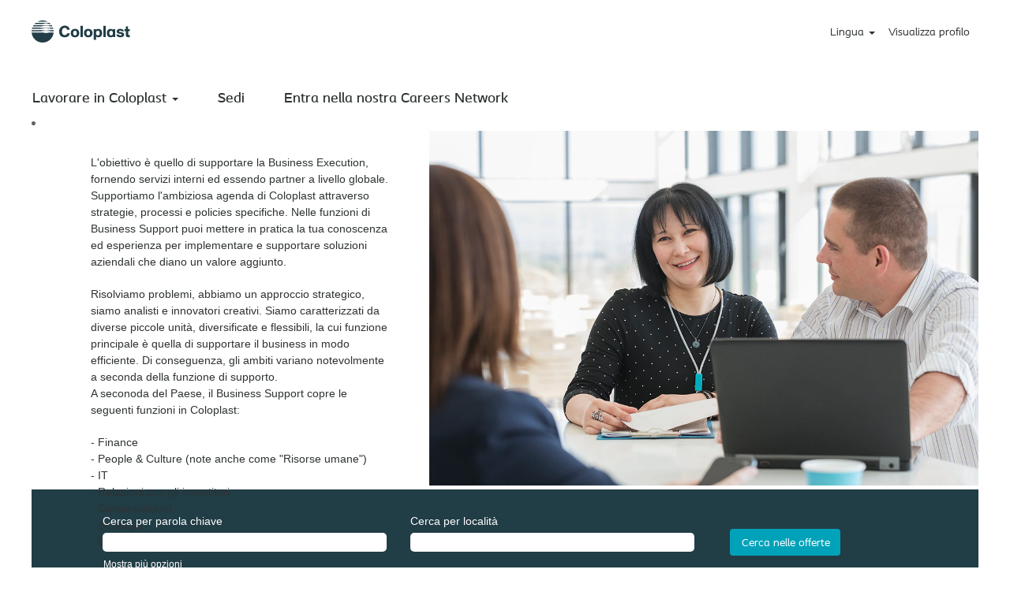

--- FILE ---
content_type: text/html;charset=UTF-8
request_url: https://careers.coloplast.com/go/BusSupport_it/4775001/?q=&sortColumn=sort_department&sortDirection=desc
body_size: 147720
content:
<!DOCTYPE html>
<html class="html5" xml:lang="it-IT" lang="it-IT" xmlns="http://www.w3.org/1999/xhtml">

        <head>
            <meta http-equiv="X-UA-Compatible" content="IE=edge,chrome=1" />
            <meta http-equiv="Content-Type" content="text/html;charset=UTF-8" />
            <meta http-equiv="Content-Type" content="text/html; charset=utf-8" />
                <meta name="viewport" content="width=device-width, initial-scale=1.0" />
                        <link type="text/css" class="keepscript" rel="stylesheet" href="https://careers.coloplast.com/platform/bootstrap/3.4.8_NES/css/bootstrap.min.css" />
                            <link type="text/css" rel="stylesheet" href="/platform/css/j2w/min/bootstrapV3.global.responsive.min.css?h=906dcb68" />
                            <link type="text/css" rel="stylesheet" href="/platform/csb/css/navbar-fixed-top.css" />
                <script type="text/javascript" src="https://performancemanager5.successfactors.eu/verp/vmod_v1/ui/extlib/jquery_3.5.1/jquery.js"></script>
                <script type="text/javascript" src="https://performancemanager5.successfactors.eu/verp/vmod_v1/ui/extlib/jquery_3.5.1/jquery-migrate.js"></script>
            <script type="text/javascript" src="/platform/js/jquery/jquery-migrate-1.4.1.js"></script>
            <title></title>
        <meta name="title" />
        <meta name="keywords" />
        <meta name="description" />   
        <link rel="canonical" href="https://careers.coloplast.com/go/BusSupport_it/4775001/" />      
        <link rel="alternate" type="application/rss+xml" title="BusSupport_it" href="https://careers.coloplast.com/services/rss/category/?catid=4775001" />

        <meta prefix="og: http://ogp.me/ns#" property="og:title" />
        <meta prefix="og: http://ogp.me/ns#" property="og:description" />
        <meta name="twitter:card" content="summary" />
        <meta name="twitter:title" />
        <meta name="twitter:description" />
                <link type="text/css" rel="stylesheet" href="//rmkcdn.successfactors.com/6471b3cc/3da6ad83-d00a-423a-be08-a.css" />
                            <link type="text/css" rel="stylesheet" href="/platform/csb/css/customHeader.css?h=906dcb68" />
                            <link type="text/css" rel="stylesheet" href="/platform/css/j2w/min/sitebuilderframework.min.css?h=906dcb68" />
                            <link type="text/css" rel="stylesheet" href="/platform/css/j2w/min/BS3ColumnizedSearch.min.css?h=906dcb68" />
                            <link type="text/css" rel="stylesheet" href="/platform/fontawesome4.7/css/font-awesome-4.7.0.min.css?h=906dcb68" /><script type="text/javascript"></script>
<style>

.imagecarousel4,  .slick-list , .slick-slider, .main-slider{
height:450px !important;
}

.menu.desktop.upper {
font-size: 18px;
font-family: custome467fb74ac864ab3afaae;
}

.well.well-small.searchwell {
font-family: Roboto,sans-serif;
}

#keywordsearch-button.btn.keywordsearch-button {
font-family: Roboto,sans-serif;
}

#options-search.search-option-link.btn-link {
text-decoration: underline;
font-size: 12px;
}

.nav > li > a{
padding-top: 10px;
padding-right: 15px;
padding-bottom: 10px;
padding-left: 0px;
}
.menu.desktop .nav > li .dropdown-menu{
padding-top: 15px;
padding-right: 30px;
padding-bottom: 0px;
padding-left: 15px;
font-size: 16px;
font-family: custome467fb74ac864ab3afaae;
}

.col-xs-12{
padding-right: 0;
padding-left: 0;
}
.customform_form{
padding-right:16px
}
.buttontext > .inner {
     padding-left: 0px;
    padding-right: 0px;
}
.inner, .limitwidth, .breadcrumbtrail, #category-name, #category-header .headertext, .category-groups-wrapper, #noresults, #actions, #job-table, .back-to-search-wrapper, .jobDisplayShell, #similar-jobs, #ssoStack, .pagination-top, .pagination-bottom, .searchResultsShell, .keyword-title, .container {
    max-width: 1200px !important;
    margin: 0 auto;
        margin-bottom: 0px;
}
.custom-header-row-content a:hover{
text-decoration:none !important;
font-size: 16px;
}
.job-page .content{background:#FFFFFF !important;}
#fbqa_apply{background-color:#00b0ca;} 

.mobileApplyCtr .aquabtn button{
background-color:#00B0CA !important;
color:#ffffff !important;
}
.col-sm-offset-1{
margin-left:0;
padding-left:0;
}
.videocomponent .col-md-6{
width:48%;
}


</style>

        <link rel="shortcut icon" type="image/x-icon" />
            <style id="antiClickjack" type="text/css">body{display:none !important;}</style>
            <script type="text/javascript" id="antiClickJackScript">
                if (self === top) {
                    var antiClickjack = document.getElementById("antiClickjack");
                    antiClickjack.parentNode.removeChild(antiClickjack);
                } else {
                    top.location = self.location;
                }
            </script>
        </head>

        <body class="coreCSB talentlanding-page body   body" id="body">

        <div id="outershell" class="outershell">

    <div class="cookiePolicy cookiemanager" style="display:none" role="region" aria-labelledby="cookieManagerModalLabel">
        <div class="centered">
                <p>Usiamo i cookie per offrirti la migliore esperienza possibile sul sito Web. Le preferenze sui cookie verranno memorizzate nell'archivio locale del tuo browser. Tali cookie includono quelli necessari per il funzionamento del sito Web. In aggiunta, è possibile decidere liberamente, e modificare la decisione in qualsiasi momento, se accettare o rinunciare ai cookie per migliorare le prestazioni del sito Web e a quelli utilizzati per visualizzare contenuti personalizzati in base ai tuoi interessi. La mancata accettazione di alcuni cookie potrebbe avere un impatto sull'esperienza sul sito e i servizi che possiamo offrire.</p>
            <button id="cookie-bannershow" tabindex="1" data-toggle="modal" data-target="#cookieManagerModal" class="link cookieSmallBannerButton secondarybutton shadowfocus">
                Modifica preferenze cookie</button>
            <div id="reject-accept-cookiewrapper">
            <button id="cookie-accept" tabindex="1" class="cookieSmallBannerButton cookiemanageracceptall shadowfocus">
                Accetta tutti i cookie</button>
            </div>
        </div>
    </div>

    <div id="header" class="custom-header header headermain slightlylimitwidth navbar navbar-default navbar-fixed-top" role="banner">
        <script type="text/javascript">
            //<![CDATA[
            $(function()
            {
                /* Using 'skipLinkSafari' to include CSS styles specific to Safari. */
                if (navigator.userAgent.indexOf('Safari') != -1 && navigator.userAgent.indexOf('Chrome') == -1) {
                    $("#skipLink").attr('class', 'skipLinkSafari');
                }
            });
            //]]>
             $(document).ready(function() {
                $("#skipLink").click(function (e) {
                    e.preventDefault();
                    $("#content").focus().css('outline','none');
                    var offset = $(':target').offset();
                    var fixedHeaderHeight = $("#header").innerHeight();
                    var scrollto = offset.top - fixedHeaderHeight;
                    $('html, body').animate({scrollTop:scrollto}, 0);
                });
              });

        </script>
        <div id="skip">
            <a href="#content" id="skipLink" class="skipLink" title="Salta al contenuto generale"><span>Salta al contenuto generale</span></a>
        </div>

        <div class="custom-mobile-header displayM center unmodified backgroundimage">
        <div class="custom-header-content custom-header-row-0">
            <div class="row">

                    <div class="custom-header-row-content custom-header-column-0 col-xs-12 content-align-right content-align-middle backgroundcolorc63bfd23" style="padding:5px 0px 5px 0px; height:40px;">

    <div class="custom-header-signinLanguage backgroundcolorc63bfd23" style="padding: 10px;">
        <div class="inner limitwidth">
            <div class="links" role="list">
                <div class="language node dropdown header-one headerlocaleselector linkhovercolorb9a00efb6f5c6e8a56a91390486728b2 customheaderlinkhovercolorb9a00efb6f5c6e8a56a91390486728b2" role="listitem">
        <a class="dropdown-toggle languageselector fontcolor9b62926eaf674d98" style="font-family:custom745ac65e03fd468ea6193; font-size:14px;" role="button" aria-haspopup="true" aria-expanded="false" data-toggle="dropdown" href="#">Lingua <span class="caret"></span></a>
        <ul role="menu" class="dropdown-menu company-dropdown headerdropdown backgroundcolorc63bfd23" onclick=" event.stopPropagation();">
                    <li role="none" class="linkcolor9b62926eaf674d98 linkhovercolorb9a00efb6f5c6e8a56a91390486728b2 customheaderlinkhovercolorb9a00efb6f5c6e8a56a91390486728b2">
                        <a role="menuitem" href="https://careers.coloplast.com?locale=da_DK" lang="da-DK">Dansk (Danmark)</a>
                    </li>
                    <li role="none" class="linkcolor9b62926eaf674d98 linkhovercolorb9a00efb6f5c6e8a56a91390486728b2 customheaderlinkhovercolorb9a00efb6f5c6e8a56a91390486728b2">
                        <a role="menuitem" href="https://careers.coloplast.com?locale=de_DE" lang="de-DE">Deutsch (Deutschland)</a>
                    </li>
                    <li role="none" class="linkcolor9b62926eaf674d98 linkhovercolorb9a00efb6f5c6e8a56a91390486728b2 customheaderlinkhovercolorb9a00efb6f5c6e8a56a91390486728b2">
                        <a role="menuitem" href="https://careers.coloplast.com?locale=en_GB" lang="en-GB">English (United Kingdom)</a>
                    </li>
                    <li role="none" class="linkcolor9b62926eaf674d98 linkhovercolorb9a00efb6f5c6e8a56a91390486728b2 customheaderlinkhovercolorb9a00efb6f5c6e8a56a91390486728b2">
                        <a role="menuitem" href="https://careers.coloplast.com?locale=es_ES" lang="es-ES">Español (España)</a>
                    </li>
                    <li role="none" class="linkcolor9b62926eaf674d98 linkhovercolorb9a00efb6f5c6e8a56a91390486728b2 customheaderlinkhovercolorb9a00efb6f5c6e8a56a91390486728b2">
                        <a role="menuitem" href="https://careers.coloplast.com?locale=fr_FR" lang="fr-FR">Français (France)</a>
                    </li>
                    <li role="none" class="linkcolor9b62926eaf674d98 linkhovercolorb9a00efb6f5c6e8a56a91390486728b2 customheaderlinkhovercolorb9a00efb6f5c6e8a56a91390486728b2">
                        <a role="menuitem" href="https://careers.coloplast.com?locale=hu_HU" lang="hu-HU">Magyar (Magyarország)</a>
                    </li>
                    <li role="none" class="linkcolor9b62926eaf674d98 linkhovercolorb9a00efb6f5c6e8a56a91390486728b2 customheaderlinkhovercolorb9a00efb6f5c6e8a56a91390486728b2">
                        <a role="menuitem" href="https://careers.coloplast.com?locale=it_IT" lang="it-IT">Italiano (Italia)</a>
                    </li>
                    <li role="none" class="linkcolor9b62926eaf674d98 linkhovercolorb9a00efb6f5c6e8a56a91390486728b2 customheaderlinkhovercolorb9a00efb6f5c6e8a56a91390486728b2">
                        <a role="menuitem" href="https://careers.coloplast.com?locale=ja_JP" lang="ja-JP">日本語 (日本)</a>
                    </li>
                    <li role="none" class="linkcolor9b62926eaf674d98 linkhovercolorb9a00efb6f5c6e8a56a91390486728b2 customheaderlinkhovercolorb9a00efb6f5c6e8a56a91390486728b2">
                        <a role="menuitem" href="https://careers.coloplast.com?locale=pt_BR" lang="pt-BR">Português (Brasil)</a>
                    </li>
                    <li role="none" class="linkcolor9b62926eaf674d98 linkhovercolorb9a00efb6f5c6e8a56a91390486728b2 customheaderlinkhovercolorb9a00efb6f5c6e8a56a91390486728b2">
                        <a role="menuitem" href="https://careers.coloplast.com?locale=ru_RU" lang="ru-RU">Русский язык (Россия)</a>
                    </li>
                    <li role="none" class="linkcolor9b62926eaf674d98 linkhovercolorb9a00efb6f5c6e8a56a91390486728b2 customheaderlinkhovercolorb9a00efb6f5c6e8a56a91390486728b2">
                        <a role="menuitem" href="https://careers.coloplast.com?locale=zh_CN" lang="zh-CN">简体中文 (中国大陆)</a>
                    </li>
        </ul>
                </div>
                    <div class="profile node linkhovercolorb9a00efb6f5c6e8a56a91390486728b2 customheaderlinkhovercolorb9a00efb6f5c6e8a56a91390486728b2" role="listitem">
			<div class="profileWidget">
					<a href="#" onclick="j2w.TC.handleViewProfileAction(event)" xml:lang="it-IT" class="fontcolor9b62926eaf674d98" lang="it-IT" style="font-family:custom745ac65e03fd468ea6193; font-size:14px;">Visualizza profilo</a>
			</div>
                    </div>
            </div>
        </div>
        <div class="clearfix"></div>
    </div>
                    </div>

                <div class="clearfix"></div>
            </div>
        </div>
        
        <div class="menu-items">
        </div>
        <div class="custom-header-content custom-header-row-1">
            <div class="row">

                    <div class="custom-header-row-content custom-header-column-0 col-xs-4 content-align-left content-align-top backgroundcolorc63bfd23" style="padding:0px 0px 0px 0px; height:px;">
    <div class="custom-header-logo backgroundcolorc63bfd23 customheaderlinkhovercolor" style="padding: 10px;">
        <div class="limitwidth">
            <div class="inner">
                    <a href="/" title="Coloplast" style="display:inline-block">
                        <img class="logo" src="//rmkcdn.successfactors.com/6471b3cc/fd309a8d-cd6e-4fb8-9dd4-e.svg" />
                    </a>
            </div>
        </div>
    </div>
                    </div>

                    <div class="custom-header-row-content custom-header-column-1 col-xs-4 content-align-left content-align-top backgroundcolor" style="padding:0px 0px 0px 0px; height:px;">
                    </div>

                    <div class="custom-header-row-content custom-header-column-2 col-xs-4 content-align-left content-align-middle backgroundcolorc63bfd23" style="padding:20px 0px 5px 0px; height:50px;">

    <div class="custom-header-menu backgroundcolorc63bfd23">
                <div class="menu mobile upper">
                    <div class="nav">
                        <div class="dropdown mobile-nav">
                            <a href="#" title="Menu" aria-label="Menu" class="dropdown-toggle" role="button" aria-expanded="false" data-toggle="collapse" data-target="#dropdown-menu-mobile" aria-controls="dropdown-menu-mobile"><span class="mobilelink fa fa-bars"></span></a>
                            
                        </div>
                    </div>
                </div>


    </div>
                    </div>

                <div class="clearfix"></div>
            </div>
        </div>
        
        <div class="menu-items">

    <div class="menu mobile upper">
        <div class="nav">
            <div class="dropdown mobile">
                <ul id="dropdown-menu-mobile" class="dropdown-menu nav-collapse-mobile-d4fe372e115deb0f backgroundcolorc63bfd23">
        <li class="dropdown linkcolor9b62926eaf674d98 linkhovercolorb9a00efb6f5c6e8a56a91390486728b2 customheaderlinkhovercolorb9a00efb6f5c6e8a56a91390486728b2">
            <a class="dropdown-toggle" role="button" data-toggle="dropdown" href="#" aria-haspopup="true" aria-expanded="false" title="Working at Coloplast_it" aria-controls="customheadermenuitemsmobilerow1column20">
                Lavorare in Coloplast <b class="caret"></b>
            </a>
            <ul role="menu" class="dropdown-menu company-dropdown headerdropdown backgroundcolorc63bfd23" id="customheadermenuitemsmobilerow1column20">
                        <li class="menu" role="none"><span><a role="menuitem" class="menu linkcolor9b62926eaf674d98 linkhovercolorb9a00efb6f5c6e8a56a91390486728b2 customheaderlinkhovercolorb9a00efb6f5c6e8a56a91390486728b2" href="https://www.coloplast.com/about-us/" title="About us_it" target="_blank">Chi siamo</a></span></li>
                        <li class="menu" role="none"><span><a role="menuitem" class="menu linkcolor9b62926eaf674d98 linkhovercolorb9a00efb6f5c6e8a56a91390486728b2 customheaderlinkhovercolorb9a00efb6f5c6e8a56a91390486728b2" href="https://careers.coloplast.com/search/?q=" title="Open roles_it">Posizioni aperte</a></span></li>
                        <li class="menu" role="none"><span><a role="menuitem" class="menu linkcolor9b62926eaf674d98 linkhovercolorb9a00efb6f5c6e8a56a91390486728b2 customheaderlinkhovercolorb9a00efb6f5c6e8a56a91390486728b2" href="https://www.coloplast.com/careers/life-at-coloplast/" title="Life at Coloplast_it">Vita in Coloplast</a></span></li>
                        <li class="menu" role="none"><span><a role="menuitem" class="menu linkcolor9b62926eaf674d98 linkhovercolorb9a00efb6f5c6e8a56a91390486728b2 customheaderlinkhovercolorb9a00efb6f5c6e8a56a91390486728b2" href="https://www.coloplast.com/careers/roles-at-coloplast/" title="Roles at Coloplast_it">Ruoli in Coloplast</a></span></li>
                        <li class="menu" role="none"><span><a role="menuitem" class="menu linkcolor9b62926eaf674d98 linkhovercolorb9a00efb6f5c6e8a56a91390486728b2 customheaderlinkhovercolorb9a00efb6f5c6e8a56a91390486728b2" href="https://www.coloplast.com/careers/diversity-equity-and-inclusion/" title="Diversity, equity and inclusion_it">Diversità, equità e inclusione</a></span></li>
                        <li class="menu" role="none"><span><a role="menuitem" class="menu linkcolor9b62926eaf674d98 linkhovercolorb9a00efb6f5c6e8a56a91390486728b2 customheaderlinkhovercolorb9a00efb6f5c6e8a56a91390486728b2" href=" https://www.coloplast.com/careers/learning-and-development/" title="Learning and development_it">Formazione e sviluppo</a></span></li>
                        <li class="menu" role="none"><span><a role="menuitem" class="menu linkcolor9b62926eaf674d98 linkhovercolorb9a00efb6f5c6e8a56a91390486728b2 customheaderlinkhovercolorb9a00efb6f5c6e8a56a91390486728b2" href="https://www.coloplast.com/careers/early-careers/" title="Early careers_it">Carriera iniziale</a></span></li>
                        <li class="menu" role="none"><span><a role="menuitem" class="menu linkcolor9b62926eaf674d98 linkhovercolorb9a00efb6f5c6e8a56a91390486728b2 customheaderlinkhovercolorb9a00efb6f5c6e8a56a91390486728b2" href="https://www.coloplast.com/" title="Care areas_it">Aree di Business</a></span></li>
            </ul>
        </li>
        <li class="linkcolor9b62926eaf674d98 linkhovercolorb9a00efb6f5c6e8a56a91390486728b2 customheaderlinkhovercolorb9a00efb6f5c6e8a56a91390486728b2"><a href="/content/Locations_it/?locale=it_IT" title="Locations_it">Sedi</a></li>
        <li class="linkcolor9b62926eaf674d98 linkhovercolorb9a00efb6f5c6e8a56a91390486728b2 customheaderlinkhovercolorb9a00efb6f5c6e8a56a91390486728b2"><a href="https://careers.coloplast.com/lp/quicksignup_it/37f601bcd18c6335/?locale=it_IT" title="Join_our_Careers_Network_it" target="_blank">Entra nella nostra Careers Network</a></li>
                </ul>
            </div>
        </div>
    </div>
        </div>
        </div>
        <div class="custom-tablet-header displayT center unmodified backgroundimage">
        <div class="custom-header-content custom-header-row-0">
            <div class="row">

                    <div class="custom-header-row-content custom-header-column-0 col-xs-12 content-align-right content-align-middle backgroundcolorc63bfd23" style="padding:5px 0px 5px 0px; height:40px;">

    <div class="custom-header-signinLanguage backgroundcolorc63bfd23" style="padding: 10px;">
        <div class="inner limitwidth">
            <div class="links" role="list">
                <div class="language node dropdown header-one headerlocaleselector linkhovercolorb9a00efb6f5c6e8a56a91390486728b2 customheaderlinkhovercolorb9a00efb6f5c6e8a56a91390486728b2" role="listitem">
        <a class="dropdown-toggle languageselector fontcolor9b62926eaf674d98" style="font-family:custom745ac65e03fd468ea6193; font-size:14px;" role="button" aria-haspopup="true" aria-expanded="false" data-toggle="dropdown" href="#">Lingua <span class="caret"></span></a>
        <ul role="menu" class="dropdown-menu company-dropdown headerdropdown backgroundcolorc63bfd23" onclick=" event.stopPropagation();">
                    <li role="none" class="linkcolor9b62926eaf674d98 linkhovercolorb9a00efb6f5c6e8a56a91390486728b2 customheaderlinkhovercolorb9a00efb6f5c6e8a56a91390486728b2">
                        <a role="menuitem" href="https://careers.coloplast.com?locale=da_DK" lang="da-DK">Dansk (Danmark)</a>
                    </li>
                    <li role="none" class="linkcolor9b62926eaf674d98 linkhovercolorb9a00efb6f5c6e8a56a91390486728b2 customheaderlinkhovercolorb9a00efb6f5c6e8a56a91390486728b2">
                        <a role="menuitem" href="https://careers.coloplast.com?locale=de_DE" lang="de-DE">Deutsch (Deutschland)</a>
                    </li>
                    <li role="none" class="linkcolor9b62926eaf674d98 linkhovercolorb9a00efb6f5c6e8a56a91390486728b2 customheaderlinkhovercolorb9a00efb6f5c6e8a56a91390486728b2">
                        <a role="menuitem" href="https://careers.coloplast.com?locale=en_GB" lang="en-GB">English (United Kingdom)</a>
                    </li>
                    <li role="none" class="linkcolor9b62926eaf674d98 linkhovercolorb9a00efb6f5c6e8a56a91390486728b2 customheaderlinkhovercolorb9a00efb6f5c6e8a56a91390486728b2">
                        <a role="menuitem" href="https://careers.coloplast.com?locale=es_ES" lang="es-ES">Español (España)</a>
                    </li>
                    <li role="none" class="linkcolor9b62926eaf674d98 linkhovercolorb9a00efb6f5c6e8a56a91390486728b2 customheaderlinkhovercolorb9a00efb6f5c6e8a56a91390486728b2">
                        <a role="menuitem" href="https://careers.coloplast.com?locale=fr_FR" lang="fr-FR">Français (France)</a>
                    </li>
                    <li role="none" class="linkcolor9b62926eaf674d98 linkhovercolorb9a00efb6f5c6e8a56a91390486728b2 customheaderlinkhovercolorb9a00efb6f5c6e8a56a91390486728b2">
                        <a role="menuitem" href="https://careers.coloplast.com?locale=hu_HU" lang="hu-HU">Magyar (Magyarország)</a>
                    </li>
                    <li role="none" class="linkcolor9b62926eaf674d98 linkhovercolorb9a00efb6f5c6e8a56a91390486728b2 customheaderlinkhovercolorb9a00efb6f5c6e8a56a91390486728b2">
                        <a role="menuitem" href="https://careers.coloplast.com?locale=it_IT" lang="it-IT">Italiano (Italia)</a>
                    </li>
                    <li role="none" class="linkcolor9b62926eaf674d98 linkhovercolorb9a00efb6f5c6e8a56a91390486728b2 customheaderlinkhovercolorb9a00efb6f5c6e8a56a91390486728b2">
                        <a role="menuitem" href="https://careers.coloplast.com?locale=ja_JP" lang="ja-JP">日本語 (日本)</a>
                    </li>
                    <li role="none" class="linkcolor9b62926eaf674d98 linkhovercolorb9a00efb6f5c6e8a56a91390486728b2 customheaderlinkhovercolorb9a00efb6f5c6e8a56a91390486728b2">
                        <a role="menuitem" href="https://careers.coloplast.com?locale=pt_BR" lang="pt-BR">Português (Brasil)</a>
                    </li>
                    <li role="none" class="linkcolor9b62926eaf674d98 linkhovercolorb9a00efb6f5c6e8a56a91390486728b2 customheaderlinkhovercolorb9a00efb6f5c6e8a56a91390486728b2">
                        <a role="menuitem" href="https://careers.coloplast.com?locale=ru_RU" lang="ru-RU">Русский язык (Россия)</a>
                    </li>
                    <li role="none" class="linkcolor9b62926eaf674d98 linkhovercolorb9a00efb6f5c6e8a56a91390486728b2 customheaderlinkhovercolorb9a00efb6f5c6e8a56a91390486728b2">
                        <a role="menuitem" href="https://careers.coloplast.com?locale=zh_CN" lang="zh-CN">简体中文 (中国大陆)</a>
                    </li>
        </ul>
                </div>
                    <div class="profile node linkhovercolorb9a00efb6f5c6e8a56a91390486728b2 customheaderlinkhovercolorb9a00efb6f5c6e8a56a91390486728b2" role="listitem">
			<div class="profileWidget">
					<a href="#" onclick="j2w.TC.handleViewProfileAction(event)" xml:lang="it-IT" class="fontcolor9b62926eaf674d98" lang="it-IT" style="font-family:custom745ac65e03fd468ea6193; font-size:14px;">Visualizza profilo</a>
			</div>
                    </div>
            </div>
        </div>
        <div class="clearfix"></div>
    </div>
                    </div>

                <div class="clearfix"></div>
            </div>
        </div>
        
        <div class="menu-items">
        </div>
        <div class="custom-header-content custom-header-row-1">
            <div class="row">

                    <div class="custom-header-row-content custom-header-column-0 col-xs-4 content-align-left content-align-top backgroundcolorc63bfd23" style="padding:0px 0px 0px 0px; height:px;">
    <div class="custom-header-logo backgroundcolorc63bfd23 customheaderlinkhovercolor" style="padding: 10px;">
        <div class="limitwidth">
            <div class="inner">
                    <a href="/" title="Coloplast" style="display:inline-block">
                        <img class="logo" src="//rmkcdn.successfactors.com/6471b3cc/fd309a8d-cd6e-4fb8-9dd4-e.svg" />
                    </a>
            </div>
        </div>
    </div>
                    </div>

                    <div class="custom-header-row-content custom-header-column-1 col-xs-4 content-align-left content-align-top backgroundcolor" style="padding:0px 0px 0px 0px; height:px;">
                    </div>

                    <div class="custom-header-row-content custom-header-column-2 col-xs-4 content-align-left content-align-middle backgroundcolorc63bfd23" style="padding:20px 0px 5px 0px; height:50px;">

    <div class="custom-header-menu backgroundcolorc63bfd23">
                <div class="limitwidth">
                    <div class="menu tablet upper">
                        <div class="nav">
                            <div class="dropdown mobile-nav">
                                <a href="#" title="Menu" aria-label="Menu" class="dropdown-toggle" role="button" aria-expanded="false" data-toggle="collapse" data-target="#dropdown-menu-tablet" aria-controls="dropdown-menu-tablet"><span class="mobilelink fa fa-bars"></span></a>
                                
                            </div>
                        </div>
                    </div>
                </div>


    </div>
                    </div>

                <div class="clearfix"></div>
            </div>
        </div>
        
        <div class="menu-items">

    <div class="menu tablet upper">
        <div class="nav">
            <div class="dropdown tablet">
                <ul id="dropdown-menu-tablet" class="dropdown-menu nav-collapse-tablet-d4fe372e115deb0f backgroundcolorc63bfd23">
        <li class="dropdown linkcolor9b62926eaf674d98 linkhovercolorb9a00efb6f5c6e8a56a91390486728b2 customheaderlinkhovercolorb9a00efb6f5c6e8a56a91390486728b2">
            <a class="dropdown-toggle" role="button" data-toggle="dropdown" href="#" aria-haspopup="true" aria-expanded="false" title="Working at Coloplast_it" aria-controls="customheadermenuitemstabletrow1column20">
                Lavorare in Coloplast <b class="caret"></b>
            </a>
            <ul role="menu" class="dropdown-menu company-dropdown headerdropdown backgroundcolorc63bfd23" id="customheadermenuitemstabletrow1column20">
                        <li class="menu" role="none"><span><a role="menuitem" class="menu linkcolor9b62926eaf674d98 linkhovercolorb9a00efb6f5c6e8a56a91390486728b2 customheaderlinkhovercolorb9a00efb6f5c6e8a56a91390486728b2" href="https://www.coloplast.com/about-us/" title="About us_it" target="_blank">Chi siamo</a></span></li>
                        <li class="menu" role="none"><span><a role="menuitem" class="menu linkcolor9b62926eaf674d98 linkhovercolorb9a00efb6f5c6e8a56a91390486728b2 customheaderlinkhovercolorb9a00efb6f5c6e8a56a91390486728b2" href="https://careers.coloplast.com/search/?q=" title="Open roles_it">Posizioni aperte</a></span></li>
                        <li class="menu" role="none"><span><a role="menuitem" class="menu linkcolor9b62926eaf674d98 linkhovercolorb9a00efb6f5c6e8a56a91390486728b2 customheaderlinkhovercolorb9a00efb6f5c6e8a56a91390486728b2" href="https://www.coloplast.com/careers/life-at-coloplast/" title="Life at Coloplast_it">Vita in Coloplast</a></span></li>
                        <li class="menu" role="none"><span><a role="menuitem" class="menu linkcolor9b62926eaf674d98 linkhovercolorb9a00efb6f5c6e8a56a91390486728b2 customheaderlinkhovercolorb9a00efb6f5c6e8a56a91390486728b2" href="https://www.coloplast.com/careers/roles-at-coloplast/" title="Roles at Coloplast_it">Ruoli in Coloplast</a></span></li>
                        <li class="menu" role="none"><span><a role="menuitem" class="menu linkcolor9b62926eaf674d98 linkhovercolorb9a00efb6f5c6e8a56a91390486728b2 customheaderlinkhovercolorb9a00efb6f5c6e8a56a91390486728b2" href="https://www.coloplast.com/careers/diversity-equity-and-inclusion/" title="Diversity, equity and inclusion_it">Diversità, equità e inclusione</a></span></li>
                        <li class="menu" role="none"><span><a role="menuitem" class="menu linkcolor9b62926eaf674d98 linkhovercolorb9a00efb6f5c6e8a56a91390486728b2 customheaderlinkhovercolorb9a00efb6f5c6e8a56a91390486728b2" href=" https://www.coloplast.com/careers/learning-and-development/" title="Learning and development_it">Formazione e sviluppo</a></span></li>
                        <li class="menu" role="none"><span><a role="menuitem" class="menu linkcolor9b62926eaf674d98 linkhovercolorb9a00efb6f5c6e8a56a91390486728b2 customheaderlinkhovercolorb9a00efb6f5c6e8a56a91390486728b2" href="https://www.coloplast.com/careers/early-careers/" title="Early careers_it">Carriera iniziale</a></span></li>
                        <li class="menu" role="none"><span><a role="menuitem" class="menu linkcolor9b62926eaf674d98 linkhovercolorb9a00efb6f5c6e8a56a91390486728b2 customheaderlinkhovercolorb9a00efb6f5c6e8a56a91390486728b2" href="https://www.coloplast.com/" title="Care areas_it">Aree di Business</a></span></li>
            </ul>
        </li>
        <li class="linkcolor9b62926eaf674d98 linkhovercolorb9a00efb6f5c6e8a56a91390486728b2 customheaderlinkhovercolorb9a00efb6f5c6e8a56a91390486728b2"><a href="/content/Locations_it/?locale=it_IT" title="Locations_it">Sedi</a></li>
        <li class="linkcolor9b62926eaf674d98 linkhovercolorb9a00efb6f5c6e8a56a91390486728b2 customheaderlinkhovercolorb9a00efb6f5c6e8a56a91390486728b2"><a href="https://careers.coloplast.com/lp/quicksignup_it/37f601bcd18c6335/?locale=it_IT" title="Join_our_Careers_Network_it" target="_blank">Entra nella nostra Careers Network</a></li>
                </ul>
            </div>
        </div>
    </div>
        </div>
        </div>
        <div class="custom-desktop-header displayD center unmodified backgroundimage" role="navigation" aria-label="Intestazione">
        <div class="custom-header-content custom-header-row-0">
            <div class="row">

                    <div class="custom-header-row-content custom-header-column-0 col-xs-3 content-align-left content-align-top backgroundcolorc63bfd23" style="padding:0px 0px 0px 0px; height:80px;">

    <div class="customheaderimagecontainer">
            <span class="custom-header-image backgroundimagefd309a8d-cd6e-4fb8-9dd4-e unmodified left customheaderlinkhovercolor" role="img" style="height:80px;">
                 <a href="/"></a>
             </span>
    </div>
                    </div>

                    <div class="custom-header-row-content custom-header-column-1 col-xs-3 content-align-left content-align-top backgroundcolor" style="padding:0px 0px 0px 0px; height:px;">
                    </div>

                    <div class="custom-header-row-content custom-header-column-2 col-xs-3 content-align-left content-align-top backgroundcolor" style="padding:0px 0px 0px 0px; height:px;">
                    </div>

                    <div class="custom-header-row-content custom-header-column-3 col-xs-3 content-align-right content-align-middle backgroundcolorc63bfd23" style="padding:5px 0px 5px 0px; height:40px;">

    <div class="custom-header-signinLanguage backgroundcolorc63bfd23" style="padding: 10px;">
        <div class="inner limitwidth">
            <div class="links" role="list">
                <div class="language node dropdown header-one headerlocaleselector linkhovercolorb9a00efb6f5c6e8a56a91390486728b2 customheaderlinkhovercolorb9a00efb6f5c6e8a56a91390486728b2" role="listitem">
        <a class="dropdown-toggle languageselector fontcolor9b62926eaf674d98" style="font-family:custom745ac65e03fd468ea6193; font-size:14px;" role="button" aria-haspopup="true" aria-expanded="false" data-toggle="dropdown" href="#">Lingua <span class="caret"></span></a>
        <ul role="menu" class="dropdown-menu company-dropdown headerdropdown backgroundcolorc63bfd23" onclick=" event.stopPropagation();">
                    <li role="none" class="linkcolor9b62926eaf674d98 linkhovercolorb9a00efb6f5c6e8a56a91390486728b2 customheaderlinkhovercolorb9a00efb6f5c6e8a56a91390486728b2">
                        <a role="menuitem" href="https://careers.coloplast.com?locale=da_DK" lang="da-DK">Dansk (Danmark)</a>
                    </li>
                    <li role="none" class="linkcolor9b62926eaf674d98 linkhovercolorb9a00efb6f5c6e8a56a91390486728b2 customheaderlinkhovercolorb9a00efb6f5c6e8a56a91390486728b2">
                        <a role="menuitem" href="https://careers.coloplast.com?locale=de_DE" lang="de-DE">Deutsch (Deutschland)</a>
                    </li>
                    <li role="none" class="linkcolor9b62926eaf674d98 linkhovercolorb9a00efb6f5c6e8a56a91390486728b2 customheaderlinkhovercolorb9a00efb6f5c6e8a56a91390486728b2">
                        <a role="menuitem" href="https://careers.coloplast.com?locale=en_GB" lang="en-GB">English (United Kingdom)</a>
                    </li>
                    <li role="none" class="linkcolor9b62926eaf674d98 linkhovercolorb9a00efb6f5c6e8a56a91390486728b2 customheaderlinkhovercolorb9a00efb6f5c6e8a56a91390486728b2">
                        <a role="menuitem" href="https://careers.coloplast.com?locale=es_ES" lang="es-ES">Español (España)</a>
                    </li>
                    <li role="none" class="linkcolor9b62926eaf674d98 linkhovercolorb9a00efb6f5c6e8a56a91390486728b2 customheaderlinkhovercolorb9a00efb6f5c6e8a56a91390486728b2">
                        <a role="menuitem" href="https://careers.coloplast.com?locale=fr_FR" lang="fr-FR">Français (France)</a>
                    </li>
                    <li role="none" class="linkcolor9b62926eaf674d98 linkhovercolorb9a00efb6f5c6e8a56a91390486728b2 customheaderlinkhovercolorb9a00efb6f5c6e8a56a91390486728b2">
                        <a role="menuitem" href="https://careers.coloplast.com?locale=hu_HU" lang="hu-HU">Magyar (Magyarország)</a>
                    </li>
                    <li role="none" class="linkcolor9b62926eaf674d98 linkhovercolorb9a00efb6f5c6e8a56a91390486728b2 customheaderlinkhovercolorb9a00efb6f5c6e8a56a91390486728b2">
                        <a role="menuitem" href="https://careers.coloplast.com?locale=it_IT" lang="it-IT">Italiano (Italia)</a>
                    </li>
                    <li role="none" class="linkcolor9b62926eaf674d98 linkhovercolorb9a00efb6f5c6e8a56a91390486728b2 customheaderlinkhovercolorb9a00efb6f5c6e8a56a91390486728b2">
                        <a role="menuitem" href="https://careers.coloplast.com?locale=ja_JP" lang="ja-JP">日本語 (日本)</a>
                    </li>
                    <li role="none" class="linkcolor9b62926eaf674d98 linkhovercolorb9a00efb6f5c6e8a56a91390486728b2 customheaderlinkhovercolorb9a00efb6f5c6e8a56a91390486728b2">
                        <a role="menuitem" href="https://careers.coloplast.com?locale=pt_BR" lang="pt-BR">Português (Brasil)</a>
                    </li>
                    <li role="none" class="linkcolor9b62926eaf674d98 linkhovercolorb9a00efb6f5c6e8a56a91390486728b2 customheaderlinkhovercolorb9a00efb6f5c6e8a56a91390486728b2">
                        <a role="menuitem" href="https://careers.coloplast.com?locale=ru_RU" lang="ru-RU">Русский язык (Россия)</a>
                    </li>
                    <li role="none" class="linkcolor9b62926eaf674d98 linkhovercolorb9a00efb6f5c6e8a56a91390486728b2 customheaderlinkhovercolorb9a00efb6f5c6e8a56a91390486728b2">
                        <a role="menuitem" href="https://careers.coloplast.com?locale=zh_CN" lang="zh-CN">简体中文 (中国大陆)</a>
                    </li>
        </ul>
                </div>
                    <div class="profile node linkhovercolorb9a00efb6f5c6e8a56a91390486728b2 customheaderlinkhovercolorb9a00efb6f5c6e8a56a91390486728b2" role="listitem">
			<div class="profileWidget">
					<a href="#" onclick="j2w.TC.handleViewProfileAction(event)" xml:lang="it-IT" class="fontcolor9b62926eaf674d98" lang="it-IT" style="font-family:custom745ac65e03fd468ea6193; font-size:14px;">Visualizza profilo</a>
			</div>
                    </div>
            </div>
        </div>
        <div class="clearfix"></div>
    </div>
                    </div>

                <div class="clearfix"></div>
            </div>
        </div>
        
        <div class="menu-items">
        </div>
        <div class="custom-header-content custom-header-row-1">
            <div class="row">

                    <div class="custom-header-row-content custom-header-column-0 col-xs-12 content-align-left content-align-middle backgroundcolorc63bfd23" style="padding:20px 0px 5px 0px; height:50px;">

    <div class="custom-header-menu backgroundcolorc63bfd23">
                <div class="limitwidth">
                    <div class="menu desktop upper">
                        <div class="inner">
                            <ul class="nav nav-pills" role="list">
        <li class="dropdown linkcolor9b62926eaf674d98 linkhovercolorb9a00efb6f5c6e8a56a91390486728b2 customheaderlinkhovercolorb9a00efb6f5c6e8a56a91390486728b2">
            <a class="dropdown-toggle" role="button" data-toggle="dropdown" href="#" aria-haspopup="true" aria-expanded="false" title="Working at Coloplast_it" aria-controls="customheadermenurow1column00">
                Lavorare in Coloplast <b class="caret"></b>
            </a>
            <ul role="menu" class="dropdown-menu company-dropdown headerdropdown backgroundcolorc63bfd23" id="customheadermenurow1column00">
                        <li class="menu" role="none"><span><a role="menuitem" class="menu linkcolor9b62926eaf674d98 linkhovercolorb9a00efb6f5c6e8a56a91390486728b2 customheaderlinkhovercolorb9a00efb6f5c6e8a56a91390486728b2" href="https://www.coloplast.com/about-us/" title="About us_it" target="_blank">Chi siamo</a></span></li>
                        <li class="menu" role="none"><span><a role="menuitem" class="menu linkcolor9b62926eaf674d98 linkhovercolorb9a00efb6f5c6e8a56a91390486728b2 customheaderlinkhovercolorb9a00efb6f5c6e8a56a91390486728b2" href="https://careers.coloplast.com/search/?q=" title="Open roles_it">Posizioni aperte</a></span></li>
                        <li class="menu" role="none"><span><a role="menuitem" class="menu linkcolor9b62926eaf674d98 linkhovercolorb9a00efb6f5c6e8a56a91390486728b2 customheaderlinkhovercolorb9a00efb6f5c6e8a56a91390486728b2" href="https://www.coloplast.com/careers/life-at-coloplast/" title="Life at Coloplast_it" target="_blank">Vita in Coloplast</a></span></li>
                        <li class="menu" role="none"><span><a role="menuitem" class="menu linkcolor9b62926eaf674d98 linkhovercolorb9a00efb6f5c6e8a56a91390486728b2 customheaderlinkhovercolorb9a00efb6f5c6e8a56a91390486728b2" href="https://www.coloplast.com/careers/roles-at-coloplast/" title="Roles at Coloplast_it" target="_blank">Ruoli in Coloplast</a></span></li>
                        <li class="menu" role="none"><span><a role="menuitem" class="menu linkcolor9b62926eaf674d98 linkhovercolorb9a00efb6f5c6e8a56a91390486728b2 customheaderlinkhovercolorb9a00efb6f5c6e8a56a91390486728b2" href="https://www.coloplast.com/careers/diversity-equity-and-inclusion/" title="Diversity, equity and inclusion_it" target="_blank">Diversità, equità e inclusione</a></span></li>
                        <li class="menu" role="none"><span><a role="menuitem" class="menu linkcolor9b62926eaf674d98 linkhovercolorb9a00efb6f5c6e8a56a91390486728b2 customheaderlinkhovercolorb9a00efb6f5c6e8a56a91390486728b2" href="https://www.coloplast.com/careers/learning-and-development/" title="Learning and development_it" target="_blank">Formazione e sviluppo</a></span></li>
                        <li class="menu" role="none"><span><a role="menuitem" class="menu linkcolor9b62926eaf674d98 linkhovercolorb9a00efb6f5c6e8a56a91390486728b2 customheaderlinkhovercolorb9a00efb6f5c6e8a56a91390486728b2" href="https://www.coloplast.com/careers/early-careers/" title="Early careers_it" target="_blank">Carriera iniziale</a></span></li>
                        <li class="menu" role="none"><span><a role="menuitem" class="menu linkcolor9b62926eaf674d98 linkhovercolorb9a00efb6f5c6e8a56a91390486728b2 customheaderlinkhovercolorb9a00efb6f5c6e8a56a91390486728b2" href="https://www.coloplast.com/" title="Care areas_it" target="_blank">Aree di Business</a></span></li>
            </ul>
        </li>
        <li class="linkcolor9b62926eaf674d98 linkhovercolorb9a00efb6f5c6e8a56a91390486728b2 customheaderlinkhovercolorb9a00efb6f5c6e8a56a91390486728b2"><a href="/content/Locations_it/?locale=it_IT" title="Locations_it">Sedi</a></li>
        <li class="linkcolor9b62926eaf674d98 linkhovercolorb9a00efb6f5c6e8a56a91390486728b2 customheaderlinkhovercolorb9a00efb6f5c6e8a56a91390486728b2"><a href="https://careers.coloplast.com/lp/quicksignup_it/37f601bcd18c6335/?locale=it_IT" title="Join_our_Careers_Network_it" target="_blank">Entra nella nostra Careers Network</a></li>
                            </ul>
                        </div>
                    </div>
                </div>


    </div>
                    </div>

                <div class="clearfix"></div>
            </div>
        </div>
        
        <div class="menu-items">
        </div>
        </div>
    </div>
        
        <script type="text/javascript">
            //<![CDATA[
                $(document).on('resizeFixedHeader', function () {
                    $('#fixedHeaderInlineStyle').remove();
                    $("<style type='text/css' id='fixedHeaderInlineStyle'>@media only screen and (min-width: 767px) { body { padding-top: " + $('#header').outerHeight(true) + "px;} }</style>").appendTo("head");
                }).trigger('resizeFixedHeader');
                $(window).on( "ready", function() {
                    $(document).trigger('resizeFixedHeader');
                });
                $(window).on( "load", function() {
                    $(document).trigger('resizeFixedHeader');
                });
            //]]>
        </script>
            <div id="innershell" class="innershell">
                <div id="content" tabindex="-1" class="content" role="main">
                    <div class="inner">
        <div id="category-header" class="sr-only">
                    <h1 id="category-name" class="sr-only">BusSupport_it
                    </h1>
        </div>
    <style type="text/css">
        .buttontextc4bf4bc276ff326c a{
            border: 1px solid transparent;
        }
        .buttontextc4bf4bc276ff326c a:focus{
            border: 1px dashed #00b0ca !important;
            outline: none !important;
        }
    </style>
    <div dir="auto" style=" " class="buttontext buttontextc4bf4bc276ff326c rtltextaligneligible center unmodified backgroundimage backgroundcolorc63bfd23 linkcolorb9a00efb6f5c6e8a56a91390486728b2 linkhovercolorb9a00efb6f5c6e8a56a91390486728b2       displayDTM  ">
        <div class="inner " style="font-family:custom745ac65e03fd468ea6193; font-size:48px;"><span class="fontcolor9b62926eaf674d98"><p style="text-align: center;"><strong>Business Support</strong></p></span>
        </div>
    </div>
    <style type="text/css">
        .imagecarousel4bbd5d79ab18ab83a .slick-dots li.slick-active button{background:rgba(255,255,241,0.0);}.imagecarousel4bbd5d79ab18ab83a .slick-dots li button{background-color:rgba(255,255,241,0.0);}.imagecarousel4bbd5d79ab18ab83a button.slick-next:hover,.imagecarousel4bbd5d79ab18ab83a button.slick-next:focus,.imagecarousel4bbd5d79ab18ab83a button.slick-prev:hover,.imagecarousel4bbd5d79ab18ab83a button.slick-prev:focus{background-color:rgba(255,255,255,1.0);}
        .imagecarousel4bbd5d79ab18ab83a a, .imagecarousel4bbd5d79ab18ab83a ul.slick-slider.slick-initialized > button{
            border: 1px solid transparent;
        }
        .imagecarousel4bbd5d79ab18ab83a a:focus, .imagecarousel4bbd5d79ab18ab83a ul.slick-slider.slick-initialized button:focus{
            border: 1px dashed #00b0ca !important;
            outline: none !important;
        }
    </style>
    <div style=" margin-bottom:25px; margin-left:0px; margin-right:0px; " aria-live="off" class="imagecarousel4   backgroundimage backgroundcolorc63bfd23 linkcolorb9a00efb6f5c6e8a56a91390486728b2 linkhovercolorb9a00efb6f5c6e8a56a91390486728b2 displayDT imagecarousel4bbd5d79ab18ab83a marginTopNone marginBottomCustom marginRightCustom marginLeftCustom">
        <div aria-live="polite" class="slickSliderNumber"></div>
        <ul class="slick-slider">
                <li>
                    <div class="main-slider one">
                            <img class="hero-image visible-xs" src="//rmkcdn.successfactors.com/6471b3cc/5e56eb1f-8dc7-4c99-99a9-1.jpg" />
                        <div dir="auto" class="item floatleft backgroundimage center unmodified">
                            <div class="item-content" style="font-family:Arial, Helvetica, sans-serif; font-size:14px;}"><span class="fontcolor9b62926eaf674d98 "><p>L&#39;obiettivo &egrave; quello di supportare la Business Execution, fornendo servizi interni ed essendo partner a livello globale. Supportiamo l&#39;ambiziosa agenda di Coloplast attraverso strategie, processi e policies specifiche. Nelle funzioni di Business Support puoi mettere in pratica la tua conoscenza ed esperienza per implementare e supportare soluzioni aziendali che diano un valore aggiunto.</p><p>Risolviamo problemi, abbiamo un approccio strategico, siamo analisti e innovatori creativi. Siamo caratterizzati da diverse piccole unit&agrave;, diversificate e flessibili, la cui funzione principale &egrave; quella di supportare il business in modo efficiente. Di conseguenza, gli ambiti variano notevolmente a seconda della funzione di supporto.<br />A seconoda del Paese, il Business Support copre le seguenti funzioni in Coloplast:</p><p>- Finance<br />- People &amp; Culture (note anche come &quot;Risorse umane&quot;)<br />- IT<br />- Relazioni con gli investitori<br />- Comunicazioni<br />- Strategia<br />- Legal</p></span>
                            </div>
                        </div>
                        <div class="item floatright hidden-xs backgroundimage5e56eb1f-8dc7-4c99-99a9-1 center stretched">
                            <p class="hiddentext"></p>
                        </div>
                    </div>
                </li>
        </ul>
    </div>
					<script type="text/javascript" src="/platform/csb/js/accessible.slick.min.js?h=906dcb68"></script>
                            <link type="text/css" rel="stylesheet" href="/platform/csb/css/slick.css?h=906dcb68" />
    <script type="text/javascript">

        //<![CDATA[
        $(document).ready(function () {
            $('.imagecarousel4bbd5d79ab18ab83a .slick-slider').slick({
                    slidesToShow: 1,
                    slidesToScroll: 1,
                    autoplay: false,
                    autoplaySpeed: 0 * 1000,
                    useAutoplayToggleButton: false,
                    adaptiveHeight: true,
                    dots: true,
                    arrows: true,
                    fade: true,
                    focusOnSelect: false,
                    focusOnChange: false,
                    regionLabel: "Carosello immagini",
                    nextArrow: '<button type="button" class="slick-next pull-right" aria-label="Slide successiva"><i class="fa fa-angle-right fontcolorc63bfd23" aria-hidden="true"><span style="display:none"></span></i></button>',
                    prevArrow: '<button type="button" class="slick-prev pull-left" aria-label="Slide precedente"><i class="fa fa-angle-left fontcolorc63bfd23" aria-hidden="true"><span style="display:none"></span></i></button>'
            });
            let text = "Visualizzazione elemento {0} di {1}";
            $('.imagecarousel4bbd5d79ab18ab83a .slick-slider').on('init reInit afterChange', function (event, slick, currentSlide) {
                //currentSlide is undefined on init -- set it to 0 in this case (currentSlide is 0 based)
                var i = (currentSlide ? currentSlide : 0) + 1;
                $(".imagecarousel4bbd5d79ab18ab83a .slickSliderNumber").html(text.format(i, 1));
            });
        });
        //]]>
    </script>
    <div class="row displayM marginTopNone marginBottomSmall marginRightNone marginLeftNone" role="img" style="    ">
        <div class="col-xs-12 center stretched backgroundimage5e56eb1f-8dc7-4c99-99a9-1 large-image-component" style="height: 300px;"></div>
    </div>
    <style type="text/css">
        .imagecarousel4a70ffea6bbcf0de0 .slick-dots li.slick-active button{background:rgba(255,255,241,0.0);}.imagecarousel4a70ffea6bbcf0de0 .slick-dots li button{background-color:rgba(255,255,241,0.0);}.imagecarousel4a70ffea6bbcf0de0 button.slick-next:hover,.imagecarousel4a70ffea6bbcf0de0 button.slick-next:focus,.imagecarousel4a70ffea6bbcf0de0 button.slick-prev:hover,.imagecarousel4a70ffea6bbcf0de0 button.slick-prev:focus{background-color:rgba(255,255,255,1.0);}
        .imagecarousel4a70ffea6bbcf0de0 a, .imagecarousel4a70ffea6bbcf0de0 ul.slick-slider.slick-initialized > button{
            border: 1px solid transparent;
        }
        .imagecarousel4a70ffea6bbcf0de0 a:focus, .imagecarousel4a70ffea6bbcf0de0 ul.slick-slider.slick-initialized button:focus{
            border: 1px dashed #00b0ca !important;
            outline: none !important;
        }
    </style>
    <div style=" margin-bottom:25px; margin-left:0px; margin-right:0px; " aria-live="off" class="imagecarousel4   backgroundimage backgroundcolorc63bfd23 linkcolorb9a00efb6f5c6e8a56a91390486728b2 linkhovercolorb9a00efb6f5c6e8a56a91390486728b2 displayM imagecarousel4a70ffea6bbcf0de0 marginTopNone marginBottomCustom marginRightCustom marginLeftCustom">
        <div aria-live="polite" class="slickSliderNumber"></div>
        <ul class="slick-slider">
                <li>
                    <div class="main-slider one">
                        <div dir="auto" class="item floatleft backgroundimage center unmodified">
                            <div class="item-content" style="font-family:Arial, Helvetica, sans-serif; font-size:13px;}"><span class="fontcolor9b62926eaf674d98 "><p>L&#39;obiettivo &egrave; quello di supportare la Business Execution, fornendo servizi interni ed essendo partner a livello globale. Supportiamo l&#39;ambiziosa agenda di Coloplast attraverso strategie, processi e policies specifiche. Nelle funzioni di Business Support puoi mettere in pratica la tua conoscenza ed esperienza per implementare e supportare soluzioni aziendali che diano un valore aggiunto.</p><p>Risolviamo problemi, abbiamo un approccio strategico, siamo analisti e innovatori creativi. Siamo caratterizzati da diverse piccole unit&agrave;, diversificate e flessibili, la cui funzione principale &egrave; quella di supportare il business in modo efficiente. Di conseguenza, gli ambiti variano notevolmente a seconda della funzione di supporto.<br />A seconoda del Paese, il Business Support copre le seguenti funzioni in Coloplast:</p><p>- Finance<br />- People &amp; Culture (note anche come &quot;Risorse umane&quot;)<br />- IT</p></span>
                            </div>
                        </div>
                        <div class="item floatright hidden-xs backgroundimage center stretched">
                            <p class="hiddentext"></p>
                        </div>
                    </div>
                </li>
        </ul>
    </div>
    <script type="text/javascript">

        //<![CDATA[
        $(document).ready(function () {
            $('.imagecarousel4a70ffea6bbcf0de0 .slick-slider').slick({
                    slidesToShow: 1,
                    slidesToScroll: 1,
                    autoplay: false,
                    autoplaySpeed: 0 * 1000,
                    useAutoplayToggleButton: false,
                    adaptiveHeight: true,
                    dots: true,
                    arrows: true,
                    fade: true,
                    focusOnSelect: false,
                    focusOnChange: false,
                    regionLabel: "Carosello immagini",
                    nextArrow: '<button type="button" class="slick-next pull-right" aria-label="Slide successiva"><i class="fa fa-angle-right fontcolorc63bfd23" aria-hidden="true"><span style="display:none"></span></i></button>',
                    prevArrow: '<button type="button" class="slick-prev pull-left" aria-label="Slide precedente"><i class="fa fa-angle-left fontcolorc63bfd23" aria-hidden="true"><span style="display:none"></span></i></button>'
            });
            let text = "Visualizzazione elemento {0} di {1}";
            $('.imagecarousel4a70ffea6bbcf0de0 .slick-slider').on('init reInit afterChange', function (event, slick, currentSlide) {
                //currentSlide is undefined on init -- set it to 0 in this case (currentSlide is 0 based)
                var i = (currentSlide ? currentSlide : 0) + 1;
                $(".imagecarousel4a70ffea6bbcf0de0 .slickSliderNumber").html(text.format(i, 1));
            });
        });
        //]]>
    </script>

    <span id="catgroup-border"></span>
    <div id="search-wrapper">

        <div class="well well-small searchwell">
            <form class="form-inline jobAlertsSearchForm" name="keywordsearch" method="get" action="/search/" xml:lang="it-IT" lang="it-IT" style="margin: 0;" role="search">
                <input name="createNewAlert" type="hidden" value="false" />
                <div class="container-fluid">
                    <div class="row columnizedSearchForm">
                        <div class="column col-md-9">
                            <div class="fieldContainer row">
                                    <div class="col-md-6 rd-keywordsearch">
                                            <span class="lbl" aria-hidden="true">Cerca per parola chiave</span>

                                        <i class="keywordsearch-icon"></i>
                                        <input type="text" class="keywordsearch-q columnized-search" name="q" maxlength="50" aria-label="Cerca per parola chiave" />

                                    </div>
                                    <div class="col-md-6 rd-locationsearch">
                                            <span class="lbl" aria-hidden="true">Cerca per località</span>

                                        <i class="locationsearch-icon"></i>
                                        <input type="text" class="keywordsearch-locationsearch columnized-search" name="locationsearch" maxlength="50" aria-label="Cerca per località" />
                                    </div>
                            </div>
                                <div class="row optionsLink optionsLink-padding">
            <span>
                
                <a href="javascript:void(0)" rel="advance" role="button" id="options-search" class="search-option-link btn-link" aria-controls="moreOptionsDiv" data-toggle="collapse" aria-expanded="false" data-moreOptions="Mostra più opzioni" data-lessOptions="Mostra meno opzioni" data-target=".optionsDiv">Mostra più opzioni</a>
            </span>
                                </div>
            <div>
                <div id="moreOptionsDiv" style="" class="optionsDiv collapse">

                    <div id="optionsFacetLoading" class="optionsFacetLoading" aria-live="assertive">
                            <span>Caricamento in corso...</span>
                    </div>
                    <div id="optionsFacetValues" class="optionsFacetValues" style="display:none" tabindex="-1">
                        <hr aria-hidden="true" />
                        <div id="newFacets" style="padding-bottom: 5px" class="row">
                                <div class="optionsFacet col-md-4">
                                    <div class="row">
                                        <label id="optionsFacetsDD_customfield1_label" class="optionsFacet optionsFacet-label" for="optionsFacetsDD_customfield1">
                                            Aree professionali
                                        </label>
                                    </div>
                                    <select id="optionsFacetsDD_customfield1" name="optionsFacetsDD_customfield1" class="optionsFacet-select optionsFacetsDD_customfield1 form-control-100">
                                        <option value="">Tutto</option>
                                    </select>
                                </div>
                                <div class="optionsFacet col-md-4">
                                    <div class="row">
                                        <label id="optionsFacetsDD_country_label" class="optionsFacet optionsFacet-label" for="optionsFacetsDD_country">
                                            Paese
                                        </label>
                                    </div>
                                    <select id="optionsFacetsDD_country" name="optionsFacetsDD_country" class="optionsFacet-select optionsFacetsDD_country form-control-100">
                                        <option value="">Tutto</option>
                                    </select>
                                </div>
                                <div class="optionsFacet col-md-4">
                                    <div class="row">
                                        <label id="optionsFacetsDD_shifttype_label" class="optionsFacet optionsFacet-label" for="optionsFacetsDD_shifttype">
                                            Tipo di turno
                                        </label>
                                    </div>
                                    <select id="optionsFacetsDD_shifttype" name="optionsFacetsDD_shifttype" class="optionsFacet-select optionsFacetsDD_shifttype form-control-100">
                                        <option value="">Tutto</option>
                                    </select>
                                </div>
                        </div>
                    </div>
                </div>
            </div>
                        </div>
                        <div class="rd-searchbutton col-md-2">
                            <div class="row emptylabelsearchspace labelrow">
                                 
                            </div>
                            <div class="row">
                                <div class="col-md-12 col-sm-12 col-xs-12 search-submit">
                                            <input type="submit" class="btn keywordsearch-button" value="Cerca nelle offerte" />
                                </div>
                            </div>
                        </div>
                    </div>

                </div>
            </form>
        </div>
        <div id="actions">
                    <div>
                <div class="span6">
                    <div class="savesearch-wrapper" id="savesearch-wrapper">
                <div class="well well-small well-sm">
                    <div class="savesearch" id="savesearch" xml:lang="it-IT" lang="it-IT">
                        <div class="alert alert-error alert-danger invalid-feedback frequency-error" tabindex="-1">
                            <span class="alert-icon-frequency-error fa fa-exclamation-circle"></span><div class="frequency-error-message" aria-live="polite" id="frequency-error-feedback"></div>
                        </div>
        <span class="subscribe-frequency-label">
            <label id="labelFrequencySpinBtn" for="j_idt132" aria-hidden="true">Seleziona la frequenza (in giorni) di ricezione di un avviso:</label>
            <input id="j_idt132" type="number" class="form-control subscribe-frequency frequencySpinBtn" name="frequency" required="required" min="1" max="99" maxlength="2" value="7" oninput="j2w.Agent.setValidFrequency(this)" aria-labelledby="labelFrequencySpinBtn" />
        </span>
                        <div class="savesearch-buttons-wrapper">
                                <button class="btn savesearch-link" id="savesearch-link" tabindex="0"><i class="icon-envelope glyphicon-envelope" aria-hidden="true"></i> Crea avviso</button>
                        </div>
                    </div>
                </div>
            <style type="text/css">
                form.emailsubscribe-form {
                    display: none;
                }
            </style>

        <form id="emailsubscribe" class="emailsubscribe-form form-inline" name="emailsubscribe" method="POST" action="/talentcommunity/subscribe/?locale=it_IT&amp;cat=4775001" xml:lang="it-IT" lang="it-IT" novalidate="novalidate">
                <div class="well well-small well-sm">
                    <div class="alert alert-error alert-danger hidden frequency-error" tabindex="-1">
                        <button tabindex="0" type="button" class="close" onclick="$('.frequency-error').addClass('hidden'); return false;" title="Chiudi"><span aria-hidden="true">×</span></button>
                        <div class="frequency-error-message" aria-live="polite"></div>
                    </div>
        <span class="subscribe-frequency-label">
            <label id="labelFrequencySpinBtn" for="j_idt143" aria-hidden="true">Seleziona la frequenza (in giorni) di ricezione di un avviso:</label>
            <input id="j_idt143" type="number" class="form-control subscribe-frequency frequencySpinBtn" name="frequency" required="required" min="1" max="99" maxlength="2" value="7" oninput="j2w.Agent.setValidFrequency(this)" aria-labelledby="labelFrequencySpinBtn" />
        </span>
                    <input id="emailsubscribe-button" class="btn emailsubscribe-button" title="Crea avviso" value="Crea avviso" type="submit" style="float: none" />
                </div>
        </form>
                    </div>
                </div>
                    </div>
        </div>
    </div>
    <div id="job-table">
                <div class="pagination-top clearfix">

        <div class="paginationShell clearfix" xml:lang="it-IT" lang="it-IT">
                    <div class="well well-lg pagination-well pagination">
                        <div class="pagination-label-row">
                            <span class="paginationLabel" aria-label="Risultati 1 – 25">Risultati <b>1 – 25</b> di <b>43</b></span>
                            <span class="srHelp" style="font-size:0px">Pagina 1 di 2</span>
                        </div>
                            <ul class="pagination">
                                <li><a class="paginationItemFirst" href="/go/BusSupport_it/4775001/?q=&amp;sortColumn=sort_department&amp;sortDirection=desc" title="Prima pagina"><span aria-hidden="true">«</span></a></li>
                                            <li class="active"><a href="/go/BusSupport_it/4775001/?q=&amp;sortColumn=sort_department&amp;sortDirection=desc" class="current-page" aria-current="page" rel="nofollow" title="Pagina 1">1</a></li>
                                            <li class=" "><a href="/go/BusSupport_it/4775001/25/?q=&amp;sortColumn=sort_department&amp;sortDirection=desc" rel="nofollow" title="Pagina 2">2</a></li>
                                <li><a class="paginationItemLast" href="/go/BusSupport_it/4775001/25/?q=&amp;sortColumn=sort_department&amp;sortDirection=desc" rel="nofollow" title="Ultima pagina"><span aria-hidden="true">»</span></a></li>
                            </ul>
                    </div>
        </div>
                </div>

            <div class="searchResultsShell">
				<table id="searchresults" class="searchResults full table table-striped table-hover" cellpadding="0" cellspacing="0" aria-label="Risultati di ricerca per . Pagina 1 di 2, risultati da 1 a 25 di 43">
					<thead>
                            <tr id="search-results-header">
											<th id="hdrTitle" aria-sort="none" scope="col" width="30%">
												<span class="jobTitle">
													<a id="hdrTitleButton" class="jobTitle sort" role="button" href="/go/BusSupport_it/4775001/?q=&amp;sortColumn=sort_title&amp;sortDirection=desc#hdrTitleButton">Titolo
													</a>
												</span>
											</th>
											<th id="hdrDepartment" aria-sort="descending" scope="col" width="25%" class="hidden-phone">
												<span class="jobDepartment">
													<a id="hdrDepartmentButton" role="button" href="/go/BusSupport_it/4775001/?q=&amp;sortColumn=sort_department&amp;sortDirection=asc#hdrDepartmentButton">Reparto <img src="/platform/images/shared/downtri.png" border="0" alt="Sort descending" />
													</a>
												</span>
											</th>
											<th id="hdrLocation" aria-sort="none" scope="col" width="25%" class="hidden-phone">
												<span class="jobLocation">
													<a id="hdrLocationButton" role="button" class="jobLocation sort" href="/go/BusSupport_it/4775001/?q=&amp;sortColumn=sort_location&amp;sortDirection=desc#hdrLocationButton">Luogo
													</a>
												</span>
											</th>
											<th id="hdrDate" aria-sort="none" scope="col" width="20%" class="hidden-phone">
												<span class="jobDate">
													<a id="hdrDateButton" role="button" href="/go/BusSupport_it/4775001/?q=&amp;sortColumn=referencedate&amp;sortDirection=desc#hdrDateButton">Data
													</a>
												</span>
											</th>
                            </tr>
                    </thead>
                    <tbody>

                            <tr class="data-row">
                                                <td class="colTitle" headers="hdrTitle">
													<span class="jobTitle hidden-phone">
														<a href="/job/Szczecin-Associate-Legal-&amp;-Compliance-Counsel/1271463701/" class="jobTitle-link">Associate Legal &amp; Compliance Counsel</a>
													</span>
                                                    <div class="jobdetail-phone visible-phone">
                                                                    <span class="jobTitle visible-phone">
                                                                        <a class="jobTitle-link" href="/job/Szczecin-Associate-Legal-&amp;-Compliance-Counsel/1271463701/">Associate Legal &amp; Compliance Counsel</a>
                                                                    </span>
                                                                    <span class="jobLocation visible-phone">
        
        <span class="jobLocation">
            Szczecin, PL
            
        </span></span>
                                                                    <span class="jobDate visible-phone">27 nov 2025
													                </span>
                                                    </div>
                                                </td>
											<td class="colDepartment hidden-phone" headers="hdrDepartment">
												<span class="jobDepartment">Legal</span>
											</td>
											<td class="colLocation hidden-phone" headers="hdrLocation">
        
        <span class="jobLocation">
            Szczecin, PL
            
        </span>
											</td>
											<td class="colDate hidden-phone" nowrap="nowrap" headers="hdrDate">
												<span class="jobDate">27 nov 2025
												</span>
											</td>
                            </tr>

                            <tr class="data-row">
                                                <td class="colTitle" headers="hdrTitle">
													<span class="jobTitle hidden-phone">
														<a href="/job/Humleb%C3%A6k-Software-System-Engineer-build-healthcare-that-matters/1280933001/" class="jobTitle-link">Software System Engineer - build healthcare that matters</a>
													</span>
                                                    <div class="jobdetail-phone visible-phone">
                                                                    <span class="jobTitle visible-phone">
                                                                        <a class="jobTitle-link" href="/job/Humleb%C3%A6k-Software-System-Engineer-build-healthcare-that-matters/1280933001/">Software System Engineer - build healthcare that matters</a>
                                                                    </span>
                                                                    <span class="jobLocation visible-phone">
        
        <span class="jobLocation">
            Humlebæk, DK
            
        </span></span>
                                                                    <span class="jobDate visible-phone">7 gen 2026
													                </span>
                                                    </div>
                                                </td>
											<td class="colDepartment hidden-phone" headers="hdrDepartment">
												<span class="jobDepartment">Information Technology</span>
											</td>
											<td class="colLocation hidden-phone" headers="hdrLocation">
        
        <span class="jobLocation">
            Humlebæk, DK
            
        </span>
											</td>
											<td class="colDate hidden-phone" nowrap="nowrap" headers="hdrDate">
												<span class="jobDate">7 gen 2026
												</span>
											</td>
                            </tr>

                            <tr class="data-row">
                                                <td class="colTitle" headers="hdrTitle">
													<span class="jobTitle hidden-phone">
														<a href="/job/Humleb%C3%A6k-Senior-BI-Developer/1277568001/" class="jobTitle-link">Senior BI Developer</a>
													</span>
                                                    <div class="jobdetail-phone visible-phone">
                                                                    <span class="jobTitle visible-phone">
                                                                        <a class="jobTitle-link" href="/job/Humleb%C3%A6k-Senior-BI-Developer/1277568001/">Senior BI Developer</a>
                                                                    </span>
                                                                    <span class="jobLocation visible-phone">
        
        <span class="jobLocation">
            Humlebæk, DK
            
        </span></span>
                                                                    <span class="jobDate visible-phone">18 dic 2025
													                </span>
                                                    </div>
                                                </td>
											<td class="colDepartment hidden-phone" headers="hdrDepartment">
												<span class="jobDepartment">Information Technology</span>
											</td>
											<td class="colLocation hidden-phone" headers="hdrLocation">
        
        <span class="jobLocation">
            Humlebæk, DK
            
        </span>
											</td>
											<td class="colDate hidden-phone" nowrap="nowrap" headers="hdrDate">
												<span class="jobDate">18 dic 2025
												</span>
											</td>
                            </tr>

                            <tr class="data-row">
                                                <td class="colTitle" headers="hdrTitle">
													<span class="jobTitle hidden-phone">
														<a href="/job/Humleb%C3%A6k-Technical-Delivery-Specialist/1275435201/" class="jobTitle-link">Technical Delivery Specialist</a>
													</span>
                                                    <div class="jobdetail-phone visible-phone">
                                                                    <span class="jobTitle visible-phone">
                                                                        <a class="jobTitle-link" href="/job/Humleb%C3%A6k-Technical-Delivery-Specialist/1275435201/">Technical Delivery Specialist</a>
                                                                    </span>
                                                                    <span class="jobLocation visible-phone">
        
        <span class="jobLocation">
            Humlebæk, DK
            
        </span></span>
                                                                    <span class="jobDate visible-phone">11 dic 2025
													                </span>
                                                    </div>
                                                </td>
											<td class="colDepartment hidden-phone" headers="hdrDepartment">
												<span class="jobDepartment">Information Technology</span>
											</td>
											<td class="colLocation hidden-phone" headers="hdrLocation">
        
        <span class="jobLocation">
            Humlebæk, DK
            
        </span>
											</td>
											<td class="colDate hidden-phone" nowrap="nowrap" headers="hdrDate">
												<span class="jobDate">11 dic 2025
												</span>
											</td>
                            </tr>

                            <tr class="data-row">
                                                <td class="colTitle" headers="hdrTitle">
													<span class="jobTitle hidden-phone">
														<a href="/job/Humleb%C3%A6k-Senior-IT-Release-Manager/1265755301/" class="jobTitle-link">Senior IT Release Manager</a>
													</span>
                                                    <div class="jobdetail-phone visible-phone">
                                                                    <span class="jobTitle visible-phone">
                                                                        <a class="jobTitle-link" href="/job/Humleb%C3%A6k-Senior-IT-Release-Manager/1265755301/">Senior IT Release Manager</a>
                                                                    </span>
                                                                    <span class="jobLocation visible-phone">
        
        <span class="jobLocation">
            Humlebæk, DK
            
        </span></span>
                                                                    <span class="jobDate visible-phone">7 nov 2025
													                </span>
                                                    </div>
                                                </td>
											<td class="colDepartment hidden-phone" headers="hdrDepartment">
												<span class="jobDepartment">Information Technology</span>
											</td>
											<td class="colLocation hidden-phone" headers="hdrLocation">
        
        <span class="jobLocation">
            Humlebæk, DK
            
        </span>
											</td>
											<td class="colDate hidden-phone" nowrap="nowrap" headers="hdrDate">
												<span class="jobDate">7 nov 2025
												</span>
											</td>
                            </tr>

                            <tr class="data-row">
                                                <td class="colTitle" headers="hdrTitle">
													<span class="jobTitle hidden-phone">
														<a href="/job/Humleb%C3%A6k-Senior-MES-Specialist-define-our-core-MES-platform/1265617901/" class="jobTitle-link">Senior MES Specialist - define our core MES platform</a>
													</span>
                                                    <div class="jobdetail-phone visible-phone">
                                                                    <span class="jobTitle visible-phone">
                                                                        <a class="jobTitle-link" href="/job/Humleb%C3%A6k-Senior-MES-Specialist-define-our-core-MES-platform/1265617901/">Senior MES Specialist - define our core MES platform</a>
                                                                    </span>
                                                                    <span class="jobLocation visible-phone">
        
        <span class="jobLocation">
            Humlebæk, DK
            
        </span></span>
                                                                    <span class="jobDate visible-phone">7 nov 2025
													                </span>
                                                    </div>
                                                </td>
											<td class="colDepartment hidden-phone" headers="hdrDepartment">
												<span class="jobDepartment">Information Technology</span>
											</td>
											<td class="colLocation hidden-phone" headers="hdrLocation">
        
        <span class="jobLocation">
            Humlebæk, DK
            
        </span>
											</td>
											<td class="colDate hidden-phone" nowrap="nowrap" headers="hdrDate">
												<span class="jobDate">7 nov 2025
												</span>
											</td>
                            </tr>

                            <tr class="data-row">
                                                <td class="colTitle" headers="hdrTitle">
													<span class="jobTitle hidden-phone">
														<a href="/job/Fontenay-Sous-Bois-Technicien-Support-Informatique-confirm%C3%A9-FH/1282359401/" class="jobTitle-link">Technicien Support Informatique confirmé F/H</a>
													</span>
                                                    <div class="jobdetail-phone visible-phone">
                                                                    <span class="jobTitle visible-phone">
                                                                        <a class="jobTitle-link" href="/job/Fontenay-Sous-Bois-Technicien-Support-Informatique-confirm%C3%A9-FH/1282359401/">Technicien Support Informatique confirmé F/H</a>
                                                                    </span>
                                                                    <span class="jobLocation visible-phone">
        
        <span class="jobLocation">
            Fontenay Sous Bois, FR
            
        </span></span>
                                                                    <span class="jobDate visible-phone">12 gen 2026
													                </span>
                                                    </div>
                                                </td>
											<td class="colDepartment hidden-phone" headers="hdrDepartment">
												<span class="jobDepartment">Information Technology</span>
											</td>
											<td class="colLocation hidden-phone" headers="hdrLocation">
        
        <span class="jobLocation">
            Fontenay Sous Bois, FR
            
        </span>
											</td>
											<td class="colDate hidden-phone" nowrap="nowrap" headers="hdrDate">
												<span class="jobDate">12 gen 2026
												</span>
											</td>
                            </tr>

                            <tr class="data-row">
                                                <td class="colTitle" headers="hdrTitle">
													<span class="jobTitle hidden-phone">
														<a href="/job/Warszawa-ERP-Team-Leader/1273520401/" class="jobTitle-link">ERP Team Leader</a>
													</span>
                                                    <div class="jobdetail-phone visible-phone">
                                                                    <span class="jobTitle visible-phone">
                                                                        <a class="jobTitle-link" href="/job/Warszawa-ERP-Team-Leader/1273520401/">ERP Team Leader</a>
                                                                    </span>
                                                                    <span class="jobLocation visible-phone">
        
        <span class="jobLocation">
            Warszawa, PL
            
                <small class="nobr">+ altre 2…</small>
        </span></span>
                                                                    <span class="jobDate visible-phone">4 dic 2025
													                </span>
                                                    </div>
                                                </td>
											<td class="colDepartment hidden-phone" headers="hdrDepartment">
												<span class="jobDepartment">Information Technology</span>
											</td>
											<td class="colLocation hidden-phone" headers="hdrLocation">
        
        <span class="jobLocation">
            Warszawa, PL
            
                <small class="nobr">+ altre 2…</small>
        </span>
											</td>
											<td class="colDate hidden-phone" nowrap="nowrap" headers="hdrDate">
												<span class="jobDate">4 dic 2025
												</span>
											</td>
                            </tr>

                            <tr class="data-row">
                                                <td class="colTitle" headers="hdrTitle">
													<span class="jobTitle hidden-phone">
														<a href="/job/San-Pedro%2C-San-Jose-Junior-IT-Supporter/1282922901/" class="jobTitle-link">Junior IT Supporter</a>
													</span>
                                                    <div class="jobdetail-phone visible-phone">
                                                                    <span class="jobTitle visible-phone">
                                                                        <a class="jobTitle-link" href="/job/San-Pedro%2C-San-Jose-Junior-IT-Supporter/1282922901/">Junior IT Supporter</a>
                                                                    </span>
                                                                    <span class="jobLocation visible-phone">
        
        <span class="jobLocation">
            San Pedro, San Jose, CR
            
        </span></span>
                                                                    <span class="jobDate visible-phone">13 gen 2026
													                </span>
                                                    </div>
                                                </td>
											<td class="colDepartment hidden-phone" headers="hdrDepartment">
												<span class="jobDepartment">Information Technology</span>
											</td>
											<td class="colLocation hidden-phone" headers="hdrLocation">
        
        <span class="jobLocation">
            San Pedro, San Jose, CR
            
        </span>
											</td>
											<td class="colDate hidden-phone" nowrap="nowrap" headers="hdrDate">
												<span class="jobDate">13 gen 2026
												</span>
											</td>
                            </tr>

                            <tr class="data-row">
                                                <td class="colTitle" headers="hdrTitle">
													<span class="jobTitle hidden-phone">
														<a href="/job/Humleb%C3%A6k-Integration-Operations-Specialist-for-MuleSoft-platform/1262493601/" class="jobTitle-link">Integration Operations Specialist for MuleSoft platform</a>
													</span>
                                                    <div class="jobdetail-phone visible-phone">
                                                                    <span class="jobTitle visible-phone">
                                                                        <a class="jobTitle-link" href="/job/Humleb%C3%A6k-Integration-Operations-Specialist-for-MuleSoft-platform/1262493601/">Integration Operations Specialist for MuleSoft platform</a>
                                                                    </span>
                                                                    <span class="jobLocation visible-phone">
        
        <span class="jobLocation">
            Humlebæk, DK
            
        </span></span>
                                                                    <span class="jobDate visible-phone">26 nov 2025
													                </span>
                                                    </div>
                                                </td>
											<td class="colDepartment hidden-phone" headers="hdrDepartment">
												<span class="jobDepartment">Information Technology</span>
											</td>
											<td class="colLocation hidden-phone" headers="hdrLocation">
        
        <span class="jobLocation">
            Humlebæk, DK
            
        </span>
											</td>
											<td class="colDate hidden-phone" nowrap="nowrap" headers="hdrDate">
												<span class="jobDate">26 nov 2025
												</span>
											</td>
                            </tr>

                            <tr class="data-row">
                                                <td class="colTitle" headers="hdrTitle">
													<span class="jobTitle hidden-phone">
														<a href="/job/Humleb%C3%A6k-Integration-Architect/1262392401/" class="jobTitle-link">Integration Architect</a>
													</span>
                                                    <div class="jobdetail-phone visible-phone">
                                                                    <span class="jobTitle visible-phone">
                                                                        <a class="jobTitle-link" href="/job/Humleb%C3%A6k-Integration-Architect/1262392401/">Integration Architect</a>
                                                                    </span>
                                                                    <span class="jobLocation visible-phone">
        
        <span class="jobLocation">
            Humlebæk, DK
            
        </span></span>
                                                                    <span class="jobDate visible-phone">26 nov 2025
													                </span>
                                                    </div>
                                                </td>
											<td class="colDepartment hidden-phone" headers="hdrDepartment">
												<span class="jobDepartment">Information Technology</span>
											</td>
											<td class="colLocation hidden-phone" headers="hdrLocation">
        
        <span class="jobLocation">
            Humlebæk, DK
            
        </span>
											</td>
											<td class="colDate hidden-phone" nowrap="nowrap" headers="hdrDate">
												<span class="jobDate">26 nov 2025
												</span>
											</td>
                            </tr>

                            <tr class="data-row">
                                                <td class="colTitle" headers="hdrTitle">
													<span class="jobTitle hidden-phone">
														<a href="/job/Humleb%C3%A6k-Senior-Architect-ERP-Sales/1256411801/" class="jobTitle-link">Senior Architect - ERP Sales</a>
													</span>
                                                    <div class="jobdetail-phone visible-phone">
                                                                    <span class="jobTitle visible-phone">
                                                                        <a class="jobTitle-link" href="/job/Humleb%C3%A6k-Senior-Architect-ERP-Sales/1256411801/">Senior Architect - ERP Sales</a>
                                                                    </span>
                                                                    <span class="jobLocation visible-phone">
        
        <span class="jobLocation">
            Humlebæk, DK
            
        </span></span>
                                                                    <span class="jobDate visible-phone">8 nov 2025
													                </span>
                                                    </div>
                                                </td>
											<td class="colDepartment hidden-phone" headers="hdrDepartment">
												<span class="jobDepartment">Information Technology</span>
											</td>
											<td class="colLocation hidden-phone" headers="hdrLocation">
        
        <span class="jobLocation">
            Humlebæk, DK
            
        </span>
											</td>
											<td class="colDate hidden-phone" nowrap="nowrap" headers="hdrDate">
												<span class="jobDate">8 nov 2025
												</span>
											</td>
                            </tr>

                            <tr class="data-row">
                                                <td class="colTitle" headers="hdrTitle">
													<span class="jobTitle hidden-phone">
														<a href="/job/Humleb%C3%A6k-Principal-Developer-Frontend/1254549901/" class="jobTitle-link">Principal Developer - Frontend</a>
													</span>
                                                    <div class="jobdetail-phone visible-phone">
                                                                    <span class="jobTitle visible-phone">
                                                                        <a class="jobTitle-link" href="/job/Humleb%C3%A6k-Principal-Developer-Frontend/1254549901/">Principal Developer - Frontend</a>
                                                                    </span>
                                                                    <span class="jobLocation visible-phone">
        
        <span class="jobLocation">
            Humlebæk, DK
            
        </span></span>
                                                                    <span class="jobDate visible-phone">4 nov 2025
													                </span>
                                                    </div>
                                                </td>
											<td class="colDepartment hidden-phone" headers="hdrDepartment">
												<span class="jobDepartment">Information Technology</span>
											</td>
											<td class="colLocation hidden-phone" headers="hdrLocation">
        
        <span class="jobLocation">
            Humlebæk, DK
            
        </span>
											</td>
											<td class="colDate hidden-phone" nowrap="nowrap" headers="hdrDate">
												<span class="jobDate">4 nov 2025
												</span>
											</td>
                            </tr>

                            <tr class="data-row">
                                                <td class="colTitle" headers="hdrTitle">
													<span class="jobTitle hidden-phone">
														<a href="/job/Humleb%C3%A6k-Senior-Commercial-Process-Manager/1253694801/" class="jobTitle-link">Senior Commercial Process Manager</a>
													</span>
                                                    <div class="jobdetail-phone visible-phone">
                                                                    <span class="jobTitle visible-phone">
                                                                        <a class="jobTitle-link" href="/job/Humleb%C3%A6k-Senior-Commercial-Process-Manager/1253694801/">Senior Commercial Process Manager</a>
                                                                    </span>
                                                                    <span class="jobLocation visible-phone">
        
        <span class="jobLocation">
            Humlebæk, DK
            
        </span></span>
                                                                    <span class="jobDate visible-phone">31 ott 2025
													                </span>
                                                    </div>
                                                </td>
											<td class="colDepartment hidden-phone" headers="hdrDepartment">
												<span class="jobDepartment">Information Technology</span>
											</td>
											<td class="colLocation hidden-phone" headers="hdrLocation">
        
        <span class="jobLocation">
            Humlebæk, DK
            
        </span>
											</td>
											<td class="colDate hidden-phone" nowrap="nowrap" headers="hdrDate">
												<span class="jobDate">31 ott 2025
												</span>
											</td>
                            </tr>

                            <tr class="data-row">
                                                <td class="colTitle" headers="hdrTitle">
													<span class="jobTitle hidden-phone">
														<a href="/Kerecis/job/Minneapolis-Associate-Campaign-Manager-MN-55401/1273312101/" class="jobTitle-link">Associate Campaign Manager</a>
													</span>
                                                    <div class="jobdetail-phone visible-phone">
                                                                    <span class="jobTitle visible-phone">
                                                                        <a class="jobTitle-link" href="/Kerecis/job/Minneapolis-Associate-Campaign-Manager-MN-55401/1273312101/">Associate Campaign Manager</a>
                                                                    </span>
                                                                    <span class="jobLocation visible-phone">
        
        <span class="jobLocation">
            Minneapolis, MN, US
            
        </span></span>
                                                                    <span class="jobDate visible-phone">3 dic 2025
													                </span>
                                                    </div>
                                                </td>
											<td class="colDepartment hidden-phone" headers="hdrDepartment">
												<span class="jobDepartment">Information Technology</span>
											</td>
											<td class="colLocation hidden-phone" headers="hdrLocation">
        
        <span class="jobLocation">
            Minneapolis, MN, US
            
        </span>
											</td>
											<td class="colDate hidden-phone" nowrap="nowrap" headers="hdrDate">
												<span class="jobDate">3 dic 2025
												</span>
											</td>
                            </tr>

                            <tr class="data-row">
                                                <td class="colTitle" headers="hdrTitle">
													<span class="jobTitle hidden-phone">
														<a href="/job/Ny%C3%ADrb%C3%A1tor-IT-m%C3%A9rn%C3%B6k/1284415001/" class="jobTitle-link">IT mérnök</a>
													</span>
                                                    <div class="jobdetail-phone visible-phone">
                                                                    <span class="jobTitle visible-phone">
                                                                        <a class="jobTitle-link" href="/job/Ny%C3%ADrb%C3%A1tor-IT-m%C3%A9rn%C3%B6k/1284415001/">IT mérnök</a>
                                                                    </span>
                                                                    <span class="jobLocation visible-phone">
        
        <span class="jobLocation">
            Nyírbátor, HU
            
        </span></span>
                                                                    <span class="jobDate visible-phone">16 gen 2026
													                </span>
                                                    </div>
                                                </td>
											<td class="colDepartment hidden-phone" headers="hdrDepartment">
												<span class="jobDepartment">Information Technology</span>
											</td>
											<td class="colLocation hidden-phone" headers="hdrLocation">
        
        <span class="jobLocation">
            Nyírbátor, HU
            
        </span>
											</td>
											<td class="colDate hidden-phone" nowrap="nowrap" headers="hdrDate">
												<span class="jobDate">16 gen 2026
												</span>
											</td>
                            </tr>

                            <tr class="data-row">
                                                <td class="colTitle" headers="hdrTitle">
													<span class="jobTitle hidden-phone">
														<a href="/job/Fontenay-Sous-Bois-CDD-Charg%C3%A9-de-Paie-et-Administration-du-personnel-FH/1280571901/" class="jobTitle-link">CDD - Chargé de Paie et Administration du personnel F/H</a>
													</span>
                                                    <div class="jobdetail-phone visible-phone">
                                                                    <span class="jobTitle visible-phone">
                                                                        <a class="jobTitle-link" href="/job/Fontenay-Sous-Bois-CDD-Charg%C3%A9-de-Paie-et-Administration-du-personnel-FH/1280571901/">CDD - Chargé de Paie et Administration du personnel F/H</a>
                                                                    </span>
                                                                    <span class="jobLocation visible-phone">
        
        <span class="jobLocation">
            Fontenay Sous Bois, FR
            
        </span></span>
                                                                    <span class="jobDate visible-phone">6 gen 2026
													                </span>
                                                    </div>
                                                </td>
											<td class="colDepartment hidden-phone" headers="hdrDepartment">
												<span class="jobDepartment">Human Resources</span>
											</td>
											<td class="colLocation hidden-phone" headers="hdrLocation">
        
        <span class="jobLocation">
            Fontenay Sous Bois, FR
            
        </span>
											</td>
											<td class="colDate hidden-phone" nowrap="nowrap" headers="hdrDate">
												<span class="jobDate">6 gen 2026
												</span>
											</td>
                            </tr>

                            <tr class="data-row">
                                                <td class="colTitle" headers="hdrTitle">
													<span class="jobTitle hidden-phone">
														<a href="/job/Hamburg-HR-Operations-Business-Partner-%28mwd%29/1277506301/" class="jobTitle-link">HR Operations Business Partner (m/w/d)</a>
													</span>
                                                    <div class="jobdetail-phone visible-phone">
                                                                    <span class="jobTitle visible-phone">
                                                                        <a class="jobTitle-link" href="/job/Hamburg-HR-Operations-Business-Partner-%28mwd%29/1277506301/">HR Operations Business Partner (m/w/d)</a>
                                                                    </span>
                                                                    <span class="jobLocation visible-phone">
        
        <span class="jobLocation">
            Hamburg, DE
            
        </span></span>
                                                                    <span class="jobDate visible-phone">18 dic 2025
													                </span>
                                                    </div>
                                                </td>
											<td class="colDepartment hidden-phone" headers="hdrDepartment">
												<span class="jobDepartment">Human Resources</span>
											</td>
											<td class="colLocation hidden-phone" headers="hdrLocation">
        
        <span class="jobLocation">
            Hamburg, DE
            
        </span>
											</td>
											<td class="colDate hidden-phone" nowrap="nowrap" headers="hdrDate">
												<span class="jobDate">18 dic 2025
												</span>
											</td>
                            </tr>

                            <tr class="data-row">
                                                <td class="colTitle" headers="hdrTitle">
													<span class="jobTitle hidden-phone">
														<a href="/job/Minneapolis-Human-Resources-Manager-MN-55401/1269613001/" class="jobTitle-link">Human Resources Manager</a>
													</span>
                                                    <div class="jobdetail-phone visible-phone">
                                                                    <span class="jobTitle visible-phone">
                                                                        <a class="jobTitle-link" href="/job/Minneapolis-Human-Resources-Manager-MN-55401/1269613001/">Human Resources Manager</a>
                                                                    </span>
                                                                    <span class="jobLocation visible-phone">
        
        <span class="jobLocation">
            Minneapolis, MN, US
            
        </span></span>
                                                                    <span class="jobDate visible-phone">20 nov 2025
													                </span>
                                                    </div>
                                                </td>
											<td class="colDepartment hidden-phone" headers="hdrDepartment">
												<span class="jobDepartment">Human Resources</span>
											</td>
											<td class="colLocation hidden-phone" headers="hdrLocation">
        
        <span class="jobLocation">
            Minneapolis, MN, US
            
        </span>
											</td>
											<td class="colDate hidden-phone" nowrap="nowrap" headers="hdrDate">
												<span class="jobDate">20 nov 2025
												</span>
											</td>
                            </tr>

                            <tr class="data-row">
                                                <td class="colTitle" headers="hdrTitle">
													<span class="jobTitle hidden-phone">
														<a href="/job/Fontenay-Sous-Bois-Talent-Acquisition-Partner-Charg%C3%A9-de-Recrutement-FH/1281320601/" class="jobTitle-link">Talent Acquisition Partner / Chargé de Recrutement F/H</a>
													</span>
                                                    <div class="jobdetail-phone visible-phone">
                                                                    <span class="jobTitle visible-phone">
                                                                        <a class="jobTitle-link" href="/job/Fontenay-Sous-Bois-Talent-Acquisition-Partner-Charg%C3%A9-de-Recrutement-FH/1281320601/">Talent Acquisition Partner / Chargé de Recrutement F/H</a>
                                                                    </span>
                                                                    <span class="jobLocation visible-phone">
        
        <span class="jobLocation">
            Fontenay Sous Bois, FR
            
        </span></span>
                                                                    <span class="jobDate visible-phone">8 gen 2026
													                </span>
                                                    </div>
                                                </td>
											<td class="colDepartment hidden-phone" headers="hdrDepartment">
												<span class="jobDepartment">Human Resources</span>
											</td>
											<td class="colLocation hidden-phone" headers="hdrLocation">
        
        <span class="jobLocation">
            Fontenay Sous Bois, FR
            
        </span>
											</td>
											<td class="colDate hidden-phone" nowrap="nowrap" headers="hdrDate">
												<span class="jobDate">8 gen 2026
												</span>
											</td>
                            </tr>

                            <tr class="data-row">
                                                <td class="colTitle" headers="hdrTitle">
													<span class="jobTitle hidden-phone">
														<a href="/job/Ny%C3%ADrb%C3%A1tor-%C3%96szt%C3%B6nd%C3%ADj-Program/1183002501/" class="jobTitle-link">Ösztöndíj-Program</a>
													</span>
                                                    <div class="jobdetail-phone visible-phone">
                                                                    <span class="jobTitle visible-phone">
                                                                        <a class="jobTitle-link" href="/job/Ny%C3%ADrb%C3%A1tor-%C3%96szt%C3%B6nd%C3%ADj-Program/1183002501/">Ösztöndíj-Program</a>
                                                                    </span>
                                                                    <span class="jobLocation visible-phone">
        
        <span class="jobLocation">
            Nyírbátor, HU
            
        </span></span>
                                                                    <span class="jobDate visible-phone">3 nov 2025
													                </span>
                                                    </div>
                                                </td>
											<td class="colDepartment hidden-phone" headers="hdrDepartment">
												<span class="jobDepartment">Human Resources</span>
											</td>
											<td class="colLocation hidden-phone" headers="hdrLocation">
        
        <span class="jobLocation">
            Nyírbátor, HU
            
        </span>
											</td>
											<td class="colDate hidden-phone" nowrap="nowrap" headers="hdrDate">
												<span class="jobDate">3 nov 2025
												</span>
											</td>
                            </tr>

                            <tr class="data-row">
                                                <td class="colTitle" headers="hdrTitle">
													<span class="jobTitle hidden-phone">
														<a href="/job/Humleb%C3%A6k-Early-Career-in-Finance-kickstart-your-career-at-Coloplast/1277577001/" class="jobTitle-link">Early Career in Finance- kickstart your career at Coloplast</a>
													</span>
                                                    <div class="jobdetail-phone visible-phone">
                                                                    <span class="jobTitle visible-phone">
                                                                        <a class="jobTitle-link" href="/job/Humleb%C3%A6k-Early-Career-in-Finance-kickstart-your-career-at-Coloplast/1277577001/">Early Career in Finance- kickstart your career at Coloplast</a>
                                                                    </span>
                                                                    <span class="jobLocation visible-phone">
        
        <span class="jobLocation">
            Humlebæk, DK
            
        </span></span>
                                                                    <span class="jobDate visible-phone">18 dic 2025
													                </span>
                                                    </div>
                                                </td>
											<td class="colDepartment hidden-phone" headers="hdrDepartment">
												<span class="jobDepartment">Finance</span>
											</td>
											<td class="colLocation hidden-phone" headers="hdrLocation">
        
        <span class="jobLocation">
            Humlebæk, DK
            
        </span>
											</td>
											<td class="colDate hidden-phone" nowrap="nowrap" headers="hdrDate">
												<span class="jobDate">18 dic 2025
												</span>
											</td>
                            </tr>

                            <tr class="data-row">
                                                <td class="colTitle" headers="hdrTitle">
													<span class="jobTitle hidden-phone">
														<a href="/job/Humleb%C3%A6k-Senior-Business-Performance-Manager%2C-Commercial-Finance/1277509801/" class="jobTitle-link">Senior Business Performance Manager, Commercial Finance</a>
													</span>
                                                    <div class="jobdetail-phone visible-phone">
                                                                    <span class="jobTitle visible-phone">
                                                                        <a class="jobTitle-link" href="/job/Humleb%C3%A6k-Senior-Business-Performance-Manager%2C-Commercial-Finance/1277509801/">Senior Business Performance Manager, Commercial Finance</a>
                                                                    </span>
                                                                    <span class="jobLocation visible-phone">
        
        <span class="jobLocation">
            Humlebæk, DK
            
        </span></span>
                                                                    <span class="jobDate visible-phone">18 dic 2025
													                </span>
                                                    </div>
                                                </td>
											<td class="colDepartment hidden-phone" headers="hdrDepartment">
												<span class="jobDepartment">Finance</span>
											</td>
											<td class="colLocation hidden-phone" headers="hdrLocation">
        
        <span class="jobLocation">
            Humlebæk, DK
            
        </span>
											</td>
											<td class="colDate hidden-phone" nowrap="nowrap" headers="hdrDate">
												<span class="jobDate">18 dic 2025
												</span>
											</td>
                            </tr>

                            <tr class="data-row">
                                                <td class="colTitle" headers="hdrTitle">
													<span class="jobTitle hidden-phone">
														<a href="/job/Humleb%C3%A6k-Pricing-&amp;-Trade-Manager-Region-Europe-%28mwd%29/1276736801/" class="jobTitle-link">Pricing &amp; Trade Manager Region Europe (m/w/d)</a>
													</span>
                                                    <div class="jobdetail-phone visible-phone">
                                                                    <span class="jobTitle visible-phone">
                                                                        <a class="jobTitle-link" href="/job/Humleb%C3%A6k-Pricing-&amp;-Trade-Manager-Region-Europe-%28mwd%29/1276736801/">Pricing &amp; Trade Manager Region Europe (m/w/d)</a>
                                                                    </span>
                                                                    <span class="jobLocation visible-phone">
        
        <span class="jobLocation">
            Humlebæk, DK
            
        </span></span>
                                                                    <span class="jobDate visible-phone">16 dic 2025
													                </span>
                                                    </div>
                                                </td>
											<td class="colDepartment hidden-phone" headers="hdrDepartment">
												<span class="jobDepartment">Finance</span>
											</td>
											<td class="colLocation hidden-phone" headers="hdrLocation">
        
        <span class="jobLocation">
            Humlebæk, DK
            
        </span>
											</td>
											<td class="colDate hidden-phone" nowrap="nowrap" headers="hdrDate">
												<span class="jobDate">16 dic 2025
												</span>
											</td>
                            </tr>

                            <tr class="data-row">
                                                <td class="colTitle" headers="hdrTitle">
													<span class="jobTitle hidden-phone">
														<a href="/job/Tatab%C3%A1nya-TB-%C3%A9s-B%C3%A9r%C3%BCgyint%C3%A9z%C5%91/1280601901/" class="jobTitle-link">TB - és Bérügyintéző</a>
													</span>
                                                    <div class="jobdetail-phone visible-phone">
                                                                    <span class="jobTitle visible-phone">
                                                                        <a class="jobTitle-link" href="/job/Tatab%C3%A1nya-TB-%C3%A9s-B%C3%A9r%C3%BCgyint%C3%A9z%C5%91/1280601901/">TB - és Bérügyintéző</a>
                                                                    </span>
                                                                    <span class="jobLocation visible-phone">
        
        <span class="jobLocation">
            Tatabánya, HU
            
        </span></span>
                                                                    <span class="jobDate visible-phone">6 gen 2026
													                </span>
                                                    </div>
                                                </td>
											<td class="colDepartment hidden-phone" headers="hdrDepartment">
												<span class="jobDepartment">Finance</span>
											</td>
											<td class="colLocation hidden-phone" headers="hdrLocation">
        
        <span class="jobLocation">
            Tatabánya, HU
            
        </span>
											</td>
											<td class="colDate hidden-phone" nowrap="nowrap" headers="hdrDate">
												<span class="jobDate">6 gen 2026
												</span>
											</td>
                            </tr>
                    </tbody>

                </table>
            </div>
                <div class="pagination-bottom">

        <div class="paginationShell clearfix" xml:lang="it-IT" lang="it-IT">
                    <div class="well well-lg pagination-well pagination">
                        <div class="pagination-label-row">
                            <span class="paginationLabel" aria-label="Risultati 1 – 25">Risultati <b>1 – 25</b> di <b>43</b></span>
                            <span class="srHelp" style="font-size:0px">Pagina 1 di 2</span>
                        </div>
                            <ul class="pagination">
                                <li><a class="paginationItemFirst" href="/go/BusSupport_it/4775001/?q=&amp;sortColumn=sort_department&amp;sortDirection=desc" title="Prima pagina"><span aria-hidden="true">«</span></a></li>
                                            <li class="active"><a href="/go/BusSupport_it/4775001/?q=&amp;sortColumn=sort_department&amp;sortDirection=desc" class="current-page" aria-current="page" rel="nofollow" title="Pagina 1">1</a></li>
                                            <li class=" "><a href="/go/BusSupport_it/4775001/25/?q=&amp;sortColumn=sort_department&amp;sortDirection=desc" rel="nofollow" title="Pagina 2">2</a></li>
                                <li><a class="paginationItemLast" href="/go/BusSupport_it/4775001/25/?q=&amp;sortColumn=sort_department&amp;sortDirection=desc" rel="nofollow" title="Ultima pagina"><span aria-hidden="true">»</span></a></li>
                            </ul>
                    </div>
        </div>
                </div>

            <script src="/platform/js/jquery/jquery.watermark.js" type="text/javascript"></script>
            <script type="text/javascript">jQuery(function($){$('#title').watermark('Titolo');
$('#department').watermark('Reparto');
$('#location').watermark('Luogo');
$('#date').watermark('Data (dd/MM/yy)');
$('#title').watermark('Titolo');
$('#location').watermark('Luogo');
$('#date').watermark('Data (dd/MM/yy)');
$('#distance').watermark('');
});
            </script>
    </div>
                    </div>
                </div>
            </div>

    <div id="footer" class="slightlylimitwidth" role="contentinfo">
        <div id="footerRowTop" class="footer footerRow">
            <div class="container limitwidth">

    <div id="footerInnerLinksSocial" class="row">
        <ul class="inner links" role="list">
                    <li><a href="https://www.coloplast.it/globale/utilizzo-dei-cookies/" title="Utilizzo dei cookies" target="_blank">Utilizzo dei cookies</a></li>
                    <li><a href="https://www.coloplast.it/globale/aspetti-legali/" title="Aspetti legali" target="_blank">Aspetti legali</a></li>
                    <li><a href="https://www.coloplast.com/global/privacy-notice/privacy-notice---italian/" title="Informativa sulla privacy" target="_blank">Informativa sulla privacy</a></li>
        </ul>
            <div class="rightfloat">
                    <ul class="disclaimer social-links" role="list">
                                <li class="social-icons">
                                        <a href="https://www.linkedin.com/company/coloplast" class="social-icon btn-linkedin" target="_blank" aria-label="Seguici su LinkedIn" aria-description="Si apre in una nuova scheda." title="linkedin">
                                            <svg width="48px" height="48px" viewBox="0 0 48 48">
                                                <path fill="#ffffff" id="linkedin1" d="M41,4.1H7A2.9,2.9,0,0,0,4,7V41.1A2.9,2.9,0,0,0,7,44H41a2.9,2.9,0,0,0,2.9-2.9V7A2.9,2.9,0,0,0,41,4.1Zm-25.1,34h-6v-19h6Zm-3-21.6A3.5,3.5,0,0,1,9.5,13a3.4,3.4,0,0,1,6.8,0A3.5,3.5,0,0,1,12.9,16.5ZM38,38.1H32.1V28.8c0-2.2,0-5-3.1-5s-3.5,2.4-3.5,4.9v9.4H19.6v-19h5.6v2.6h.1a6.2,6.2,0,0,1,5.6-3.1c6,0,7.1,3.9,7.1,9.1Z"></path>
                                            </svg>
                                    </a>
                                </li>
                    </ul>
            </div>
        </div>
            </div>
        </div>

        <div id="footerRowBottom" class="footer footerRow">
            <div class="container limitwidth">
                    <p>Coloplast Group - Holtedam 1 - Humlebaek - DK 3050 - Denmark</p>
            </div>
        </div>
    </div>
        </div>
    
    <style>
        .onoffswitch .onoffswitch-inner:before {
            content: "Sì";
        }
        .onoffswitch .onoffswitch-inner:after {
            content: "No";
        }

    </style>
    <div class="outershell cookiemanageroutershell">
        <div class="modal fade cookiemanager" data-keyboard="true" data-backdrop="static" id="cookieManagerModal" tabindex="-1" role="dialog" aria-labelledby="cookieManagerModalLabel">
            <div class="modal-dialog modal-lg modal-dialog-centered styled">

                
                <div class="modal-content">
                    <div class="modal-header" aria-live="assertive">
                        <button type="button" class="close" data-dismiss="modal" aria-label="close"><span aria-hidden="true">×</span></button>
                        <h2 class="modal-title text-center" id="cookieManagerModalLabel">Gestore consenso ai cookie</h2>
                    </div>
                    <div class="modal-body">
                        <div id="cookie-info" class="cookie-info">
                                <p>Quando visiti un qualsiasi sito Web, questo potrebbe memorizzare o recuperare le informazioni del tuo browser, soprattutto sotto forma di cookie. Nel rispetto del tuo diritto alla privacy, puoi decidere di non acconsentire ad alcuni tipi di cookie. Tuttavia, il blocco di alcuni tipi di cookie potrebbe avere un impatto sull'esperienza del sito e dei servizi che possiamo offrire.</p>
                        </div>
                        <div id="action-block" class="action-block">
                            <div id="requiredcookies">
                                <div class="row display-table">
                                    <div class="col-sm-10 display-table-cell">
                                        <div class="title-section">
                                            <h3 class="title" id="reqtitle">Cookie obbligatori</h3>
                                            <div id="reqdescription">
                                                    <p>Questi cookie sono obbligatori per l'utilizzo del sito Web e non possono essere disattivati.</p>
                                            </div>
                                        </div>
                                    </div>
                                    <div class="col-sm-2 display-table-cell">
                                        <div class="toggle-group cookietoggle">
                                            <input type="checkbox" role="switch" class="cookiecheckbox" name="req-cookies-switch-1" id="req-cookies-switch-1" checked="" onclick="return false;" aria-labelledby="reqtitle" disabled="disabled" />
                                            
                                            <label for="req-cookies-switch-1"></label>
                                            <div class="onoffswitch" aria-hidden="true">
                                                <div class="onoffswitch-label">
                                                    <div class="onoffswitch-inner"></div>
                                                    <div class="onoffswitch-switch"></div>
                                                </div>
                                            </div>
                                        </div>
                                    </div>
                                </div>
                                <div class="row">
                                    <div class="col-sm-12">
                                        <button data-toggle="collapse" data-target="#requiredcookies-config" class="arrow-toggle link linkfocusborder" aria-label="Cookie obbligatori Mostra più dettagli">
                                            <i class="glyphicon glyphicon-chevron-right"></i>
                                            <i class="glyphicon glyphicon-chevron-down"></i>
                                            Mostra più dettagli
                                        </button>

                                        <div id="requiredcookies-config" class="collapse">
                                            <table class="table">
                                                <caption>Cookie obbligatori</caption>
                                                <thead>
                                                <tr>
                                                    <th scope="col" class="col-sm-2">Provider</th>
                                                    <th scope="col" class="col-sm-9">Descrizione</th>
                                                    <th scope="col" class="col-sm-1"><span class="pull-right">Abilitato</span></th>
                                                </tr>
                                                </thead>
                                                <tbody>
                                                    <tr>
                                                        <th scope="row">SAP as service provider</th>
                                                        <td id="SAPasserviceproviderreqdescription">
                                                            <div role="region" aria-label="SAP as service provider-Descrizione">Utilizziamo i seguenti cookie di sessione, che richiedono tutti l'attivazione del sito Web per funzionare:<br /><ul><li>"route" viene utilizzato per l'affinità di sessione</li><li>"careerSiteCompanyId" viene utilizzato per indirizzare la richiesta al cento dati corretto</li><li>"JSESSIONID" viene posizionato sul dispositivo del visitatore durante la sessione per garantirne l'identificazione durante la sessione</li><li>"Load balancer cookie" (il nome effettivo del cookie potrebbe variare) impedisce al visitatore di rimbalzare da un'istanza all'altra</li></ul>
                                                            </div>
                                                        </td>
                                                        <td>
                                                            <div class="toggle-group cookietoggle">
                                                                
                                                                <input type="checkbox" role="switch" class="cookiecheckbox" data-usercountrytype="optin" id="req-cookies-switch-2" checked="" onclick="return false;" disabled="disabled" aria-label="I cookie del provider SAPasserviceprovider sono obbligatori e non possono essere disattivati" />
                                                                <label for="req-cookies-switch-2"></label>
                                                                <div class="onoffswitch" aria-hidden="true">
                                                                    <div class="onoffswitch-label">
                                                                        <div class="onoffswitch-inner"></div>
                                                                        <div class="onoffswitch-switch"></div>
                                                                    </div>
                                                                </div>
                                                            </div>
                                                        </td>
                                                    </tr>
                                                </tbody>
                                            </table>
                                        </div>
                                    </div>
                                </div>
                            </div>
                                <hr class="splitter" />
                                <div id="functionalcookies">
                                    <div class="row display-table">
                                        <div class="col-sm-10 display-table-cell">
                                            <div class="title-section">
                                                <h3 class="title" id="funtitle">Cookie funzionali</h3>
                                                <div id="fundescription">
                                                        <p>Questi cookie forniscono una migliore esperienza cliente su questo sito, ad esempio ricordano i dettagli di accesso, ottimizzano le prestazioni video o forniscono informazioni sulle modalità di utilizzo del sito. Puoi decidere liberamente di accettare o declinare tali cookie in qualsiasi momento ma, se non vengono accettati, determinate funzionalità rese disponibili da queste terze parti potrebbero subire un impatto.</p>
                                                </div>
                                            </div>
                                        </div>
                                        <div class="col-sm-2 display-table-cell">
                                            <div class="toggle-group cookietoggle">
                                                <input type="checkbox" role="switch" class="cookiecheckbox" name="fun-cookies-switch-1" id="fun-cookies-switch-1" onchange="changeFunSwitches()" checked="" tabindex="0" aria-label="Acconsenti a tutti i Cookie funzionali" />
                                                <label for="fun-cookies-switch-1"></label>
                                                <div class="onoffswitch" aria-hidden="true">
                                                    <div class="onoffswitch-label">
                                                        <div class="onoffswitch-inner"></div>
                                                        <div class="onoffswitch-switch"></div>
                                                    </div>
                                                </div>
                                            </div>
                                        </div>
                                    </div>
                                    <div class="row">
                                        <div class="col-sm-12">
                                            <button data-toggle="collapse" data-target="#functionalcookies-switch" class="arrow-toggle link linkfocusborder" aria-label="Cookie funzionali Mostra più dettagli">
                                                <i class="glyphicon glyphicon-chevron-right"></i>
                                                <i class="glyphicon glyphicon-chevron-down"></i>
                                                Mostra più dettagli
                                            </button>

                                            <div id="functionalcookies-switch" class="collapse">
                                                <table class="table">
                                                    <caption>Cookie funzionali</caption>
                                                    <thead>
                                                    <tr>
                                                        <th scope="col" class="col-sm-2">Provider</th>
                                                        <th scope="col" class="col-sm-9">Descrizione</th>
                                                        <th scope="col" class="col-sm-1"><span class="pull-right">Abilitato</span></th>
                                                    </tr>
                                                    </thead>
                                                    <tbody>
                                                        <tr>
                                                            <th scope="row">YouTube</th>
                                                            <td id="YouTubefundescription">
                                                                <div role="region" aria-label="YouTube-Descrizione">YouTube è un servizio di condivisione di video attraverso il quale gli utenti possono creare il proprio profilo, caricare video, guardare, mettere like e commentare i video. Il rifiuto dei cookie di YouTube disattiverà la possibilità di guardare i video su YouTube e di interagire con essi.<br /><a href="https://policies.google.com/technologies/cookies" target="_blank" title="opens in new window or tab">Norme sui cookie</a><br /><a href="https://policies.google.com/privacy" target="_blank" title="opens in new window or tab">Politica di riservatezza</a><br /><a href="https://policies.google.com/terms" target="_blank" title="opens in new window or tab">Termini e condizioni</a>
                                                                </div>
                                                            </td>
                                                            <td>
                                                                <div class="toggle-group cookietoggle">
                                                                    <input type="checkbox" role="switch" class="cookiecheckbox funcookiescheckbox" id="funcookieswitchYouTube" checked="" tabindex="0" data-provider="youTube" onchange="changeOneFunSwitch()" aria-label="Acconsenti ai cookie del provider YouTube" />
                                                                    <label for="funcookieswitchYouTube"></label>
                                                                    <div class="onoffswitch" aria-hidden="true">
                                                                        <div class="onoffswitch-label">
                                                                            <div class="onoffswitch-inner"></div>
                                                                            <div class="onoffswitch-switch"></div>
                                                                        </div>
                                                                    </div>
                                                                </div>
                                                            </td>
                                                        </tr>
                                                    </tbody>
                                                </table>
                                            </div>
                                        </div>
                                    </div>
                                </div>
                                <hr class="splitter" />
                                <div id="advertisingcookies">
                                    <div class="row display-table">
                                        <div class="col-sm-10 display-table-cell">
                                            <div class="title-section">
                                                <h3 class="title" id="advtitle">Cookie pubblicitari</h3>
                                                <div id="advdescription">
                                                        <p>Questi cookie servono per proporti pubblicità rilevanti per i tuoi interessi. Puoi decidere liberamente di accettare o declinare tali cookie in qualsiasi momento ma, se non vengono accettati, determinate funzionalità rese disponibili da queste terze parti potrebbero subire un impatto.</p>
                                                </div>
                                            </div>
                                        </div>
                                        <div class="col-sm-2 display-table-cell">
                                            <div class="toggle-group cookietoggle">
                                                <input type="checkbox" role="switch" class="cookiecheckbox" name="adv-cookies-switch-1" id="adv-cookies-switch-1" onchange="changeAdvSwitches()" checked="" tabindex="0" aria-label="Acconsenti a tutti i Cookie pubblicitari" />
                                                <label for="adv-cookies-switch-1"></label>
                                                <div class="onoffswitch" aria-hidden="true">
                                                    <div class="onoffswitch-label">
                                                        <div class="onoffswitch-inner"></div>
                                                        <div class="onoffswitch-switch"></div>
                                                    </div>
                                                </div>
                                            </div>
                                        </div>
                                    </div>
                                    <div class="row">
                                        <div class="col-sm-12">
                                            <button data-toggle="collapse" data-target="#advertisingcookies-switch" class="arrow-toggle link linkfocusborder" aria-label="Cookie pubblicitari Mostra più dettagli">
                                                <i class="glyphicon glyphicon-chevron-right"></i>
                                                <i class="glyphicon glyphicon-chevron-down"></i>
                                                Mostra più dettagli
                                            </button>

                                            <div id="advertisingcookies-switch" class="collapse">
                                                <table class="table">
                                                    <caption>Cookie pubblicitari</caption>
                                                    <thead>
                                                    <tr>
                                                        <th scope="col" class="col-sm-2">Provider</th>
                                                        <th scope="col" class="col-sm-9">Descrizione</th>
                                                        <th scope="col" class="col-sm-1"><span class="pull-right">Abilitato</span></th>
                                                    </tr>
                                                    </thead>
                                                    <tbody>
                                                        <tr>
                                                            <th scope="row">LinkedIn</th>
                                                            <td id="LinkedInadvdescription">
                                                                <div role="region" aria-label="LinkedIn-Descrizione">LinkedIn è un servizio di social networking specifico per la ricerca di occupazioni. Utilizziamo la funzionalità Candidati con LinkedIn per consentirti di candidarti per i lavori utilizzando il tuo profilo LinkedIn. Il rifiuto dei cookie di LinkedIn disattiverà la possibilità di utilizzare Candidati con LinkedIn.<br /><a href="https://www.linkedin.com/legal/cookie-policy" target="_blank" title="opens in new window or tab">Norme sui cookie</a><br /><a href="https://www.linkedin.com/legal/l/cookie-table" target="_blank" title="opens in new window or tab">Tabella dei cookie</a><br /><a href="https://www.linkedin.com/legal/privacy-policy" target="_blank" title="opens in new window or tab">Politica di riservatezza</a><br /><a href="https://www.linkedin.com/legal/user-agreement" target="_blank" title="opens in new window or tab">Termini e condizioni</a>
                                                                </div>
                                                            </td>
                                                            <td>
                                                                <div class="toggle-group cookietoggle">
                                                                    <input type="checkbox" role="switch" class="cookiecheckbox advcookiescheckbox" id="advcookieswitchLinkedIn" checked="" tabindex="0" data-provider="linkedIn" onchange="changeOneAdvSwitch()" aria-label="Acconsenti ai cookie del provider LinkedIn" />
                                                                    <label for="advcookieswitchLinkedIn"></label>
                                                                    <div class="onoffswitch" aria-hidden="true">
                                                                        <div class="onoffswitch-label">
                                                                            <div class="onoffswitch-inner"></div>
                                                                            <div class="onoffswitch-switch"></div>
                                                                        </div>
                                                                    </div>
                                                                </div>
                                                            </td>
                                                        </tr>
                                                    </tbody>
                                                </table>
                                            </div>
                                        </div>
                                    </div>
                                </div>
                        </div>
                    </div>
                    <div class="modal-footer">
                        <button tabindex="1" type="button" class="link btn-default pull-left shadowfocus" id="cookiemanageracceptselected" data-dismiss="modal">Conferma le mie scelte
                        </button>
                        <div style="float:right">
                        <button tabindex="1" type="button" id="cookiemanageracceptall" class="shadowfocus btn-primary cookiemanageracceptall" data-dismiss="modal">Accetta tutti i cookie</button>
                        </div>
                    </div>
                </div>
            </div>
        </div>
    </div>
					<script type="text/javascript" class="keepscript" src="https://careers.coloplast.com/platform/js/j2w/min/j2w.cookiemanagershared.min.js?h=906dcb68"></script>
					<script type="text/javascript" src="/platform/js/j2w/min/j2w.cookiemanager.min.js?h=906dcb68"></script>
            <script class="keepscript" src="https://careers.coloplast.com/platform/bootstrap/3.4.8_NES/js/lib/dompurify/purify.min.js" type="text/javascript"></script>
            <script class="keepscript" src="https://careers.coloplast.com/platform/bootstrap/3.4.8_NES/js/bootstrap.min.js" type="text/javascript"></script><script type="text/javascript"></script>
<style>

.inner.links {
font-size: 15px;
font-family: Roboto,sans-serif;
}
.container.limitwidth {
font-size: 15px;
font-family: Roboto,sans-serif;
}

.social-icon .fa {
font-size: 32px;
}

</style>

		<script type="text/javascript">
		//<![CDATA[
			$(function() 
			{
				var ctid = '5f750b16-5731-4810-b828-065dd3491a29';
				var referrer = '';
				var landing = document.location.href;
				var brand = '';
				$.ajax({ url: '/services/t/l'
						,data: 'referrer='+ encodeURIComponent(referrer)
								+ '&ctid=' + ctid 
								+ '&landing=' + encodeURIComponent(landing)
								+ '&brand=' + brand
						,dataType: 'json'
						,cache: false
						,success: function(){}
				});
			});
		//]]>
		</script>
        <script type="text/javascript">
            //<![CDATA[
            $(function() {
                $('input:submit,button:submit').each(function(){
                    var submitButton = $(this);
                    if(submitButton.val() == '') submitButton.val('');
                });

                $('input, textarea').placeholder();
            });
            //]]>
        </script>
					<script type="text/javascript" src="/platform/js/localized/strings_it_IT.js?h=906dcb68"></script>
					<script type="text/javascript" src="/platform/js/j2w/min/j2w.core.min.js?h=906dcb68"></script>
					<script type="text/javascript" src="/platform/js/j2w/min/j2w.tc.min.js?h=906dcb68"></script>

		<script type="text/javascript">
			//<![CDATA[
				j2w.init({
					"cookiepolicy"   : 3,
					"useSSL"         : true,
					"isUsingSSL"     : true,
					"isResponsive"   : true,
					"categoryId"     : 4775001,
					"siteTypeId"     : 1,
					"ssoCompanyId"   : 'Coloplast',
					"ssoUrl"         : 'https://career5.successfactors.eu',
					"passwordRegEx"  : '^(?=.{6,20}$)(?!.*(.)\\1{3})(?=.*([\\d]|[^\\w\\d\\s]))(?=.*[A-Za-z])(?!.*[\\u007F-\\uFFFF\\s])',
					"emailRegEx"     : '^(?![+])(?=([a-zA-Z0-9\\\'.+!_-])+[@]([a-zA-Z0-9]|[a-zA-Z0-9][a-zA-Z0-9.-]*[a-zA-Z0-9])[.]([a-zA-Z]){1,63}$)(?!.*[\\u007F-\\uFFFF\\s,])(?!.*[.]{2})',
					"hasATSUserID"	 : false,
					"useCASWorkflow" : true,
					"brand"          : "",
					"dpcsStateValid" : true
					,       'locale'         : 'it_IT'
				});

				j2w.TC.init({
					"seekConfig" : {
						"url" : 'https\x3A\x2F\x2Fwww.seek.com.au\x2Fapi\x2Fiam\x2Foauth2\x2Fauthorize',
						"id"  : 'successfactors12',
						"advertiserid" : ''
					}
				});

				$.ajaxSetup({
					cache   : false,
					headers : {
						"X-CSRF-Token" : "1932828b-870d-4720-afed-7a542cf57b68"
					}
				});
			//]]>
		</script>
					<script type="text/javascript" src="/platform/js/search/search.js?h=906dcb68"></script>
					<script type="text/javascript" src="/platform/js/j2w/min/j2w.user.min.js?h=906dcb68"></script>
					<script type="text/javascript" src="/platform/js/j2w/min/j2w.agent.min.js?h=906dcb68"></script>
        
        <script type="text/javascript" src="/platform/js/jquery/js.cookie-2.2.1.min.js"></script>
        <script type="text/javascript" src="/platform/js/jquery/jquery.lightbox_me.js"></script>
        <script type="text/javascript" src="/platform/js/jquery/jquery.placeholder.2.0.7.min.js"></script>
        <script type="text/javascript" src="/js/override.js?locale=it_IT&amp;i=1772134231"></script>
        <script type="text/javascript">
            const jobAlertSpans = document.querySelectorAll("[data-testid=jobAlertSpanText]");
            jobAlertSpans?.forEach((jobEl) => {
              jobEl.textContent = window?.jsStr?.tcjobresultscreatejobalertsdetailstext || "";
            });
        </script>
            <script type="text/javascript">
                //<![CDATA[
                    var subscribeWidgetSetup = {
                        action                : 'subscribe',
                        usingJobAlertsManager : false
                    };
                //]]>
            </script>
					<script type="text/javascript" src="/platform/js/tc/subscribeWidget.js?h=906dcb68"></script>
                        <script type="text/javascript">
                            //<![CDATA[
                            $(function() {
                                $('.emailsubscribe-button').click(function (e) {
                                    e.preventDefault();
                                    var $frequency = $('.subscribe-frequency').val();
                                    var rcmLoggedIn = false;
                                    var action = rcmLoggedIn ? 'alertCreate' : 'subscribe';
                                    var result = j2w.Agent.validateFrequency($frequency);
                                    if (!result.length) {
                                        j2w.TC.collectForCASWorkflow({
                                            "emailAddress": '',
                                            "action": action,
                                            "socialSrc": '',
                                            "frequency": parseFloat($frequency)
                                        });
                                    } else {
                                        if (j2w.Args.get('isResponsive')) {
                                            $('.frequency-error-message').html(result.concat('<br/>'));
                                            $('.frequency-error').removeClass('hidden');
                                        } else {
                                            alert(result.join('\n'));
                                        }
                                    }
                                });
                            });
                            //]]>
                        </script>
					<script type="text/javascript" src="/platform/js/j2w/min/options-search.min.js?h=906dcb68"></script>
            <script type="application/javascript">
                //<![CDATA[
                var j2w = j2w || {};
                j2w.search = j2w.search || {};
                j2w.search.options = {
                    isOpen: false,
                    facets: ["customfield1","country","shifttype"],
                    showPicklistAllLocales : false
                };
                //]]>
            </script>
		</body>
    </html>

--- FILE ---
content_type: text/css
request_url: https://rmkcdn.successfactors.com/6471b3cc/3da6ad83-d00a-423a-be08-a.css
body_size: 13592
content:
/* Correlation Id: [b20caf1b-e5a2-47e3-80c8-4e650b3eea92] */.pagination-well{float:right;}body.coreCSB div.ukCookiePolicy > div.container{background:rgba(255,255,255,1.0) !important;}body.coreCSB div.ukCookiePolicy > div.container,div.ukCookiePolicy h3,div.ukCookiePolicy h4,div.ukCookiePolicy h5{color:rgb(100,101,104) !important;}body.coreCSB div.ukCookiePolicy > div.container a:hover,body.coreCSB div.ukCookiePolicy > div.container a:focus{color:rgb(108,111,112) !important;}body.coreCSB div.ukCookiePolicy > div.container a,body.coreCSB div.ukCookiePolicy > div.container a{color:rgb(108,111,112) !important;}body.coreCSB div.ukCookiePolicy > div.container button.btn:hover,body.coreCSB div.ukCookiePolicy > div.container button.btn:focus{background:rgba(100,101,104,1.0) !important;}body.coreCSB div.ukCookiePolicy > div.container button.btn,body.coreCSB div.ukCookiePolicy > div.container button.btn{background:rgba(100,101,104,1.0) !important;}body.coreCSB div.ukCookiePolicy > div.container button.btn,body.coreCSB div.ukCookiePolicy > div.container button.btn{color:rgb(255,255,255) !important;}#similar-jobs{display:none;}body.coreCSB .fontcolorb9a00efb6f5c6e8a56a91390486728b2,body.coreCSB .fontcolorb9a00efb6f5c6e8a56a91390486728b2 h1,body.coreCSB .fontcolorb9a00efb6f5c6e8a56a91390486728b2 h2,body.coreCSB .fontcolorb9a00efb6f5c6e8a56a91390486728b2 h3,body.coreCSB .fontcolorb9a00efb6f5c6e8a56a91390486728b2 h4,body.coreCSB .fontcolorb9a00efb6f5c6e8a56a91390486728b2 h5,body.coreCSB .fontcolorb9a00efb6f5c6e8a56a91390486728b2 h6,body.coreCSB .fontcolorb9a00efb6f5c6e8a56a91390486728b2 .force .the .color{color:rgb(0,176,202) !important;}body.coreCSB .backgroundcolorb9a00efb6f5c6e8a56a91390486728b2{background-color:rgba(0,176,202,1.0);}body.coreCSB .bordercolorb9a00efb6f5c6e8a56a91390486728b2{border-color:rgba(0,176,202,1.0);}body.coreCSB .linkcolorb9a00efb6f5c6e8a56a91390486728b2 a, html > body.coreCSB a.linkcolorb9a00efb6f5c6e8a56a91390486728b2{color:rgb(0,176,202) !important;}body.coreCSB .linkhovercolorb9a00efb6f5c6e8a56a91390486728b2 a:not(.btn):hover,body.coreCSB .linkhovercolorb9a00efb6f5c6e8a56a91390486728b2 a:not(.btn):focus,html > body.coreCSB a.linkhovercolorb9a00efb6f5c6e8a56a91390486728b2:not(.btn):hover,body.coreCSB#body a.linkhovercolorb9a00efb6f5c6e8a56a91390486728b2:not(.btn):focus{color:rgb(0,176,202) !important;}body.coreCSB .linkhovercolorb9a00efb6f5c6e8a56a91390486728b2 > span > a:hover,body.coreCSB .linkhovercolorb9a00efb6f5c6e8a56a91390486728b2 > span > a:focus{color:rgb(0,176,202) !important;}body.coreCSB .customheaderlinkhovercolorb9a00efb6f5c6e8a56a91390486728b2 a:not(.btn):focus{border:1px dashed rgba(0,176,202,1.0) !important; outline:none !important; box-shadow: none;}body.coreCSB .fontcolor1d2db517925e4e3f55f919a8953fea84,body.coreCSB .fontcolor1d2db517925e4e3f55f919a8953fea84 h1,body.coreCSB .fontcolor1d2db517925e4e3f55f919a8953fea84 h2,body.coreCSB .fontcolor1d2db517925e4e3f55f919a8953fea84 h3,body.coreCSB .fontcolor1d2db517925e4e3f55f919a8953fea84 h4,body.coreCSB .fontcolor1d2db517925e4e3f55f919a8953fea84 h5,body.coreCSB .fontcolor1d2db517925e4e3f55f919a8953fea84 h6,body.coreCSB .fontcolor1d2db517925e4e3f55f919a8953fea84 .force .the .color{color:rgb(108,111,112) !important;}body.coreCSB .backgroundcolor1d2db517925e4e3f55f919a8953fea84{background-color:rgba(108,111,112,1.0);}body.coreCSB .bordercolor1d2db517925e4e3f55f919a8953fea84{border-color:rgba(108,111,112,1.0);}body.coreCSB .linkcolor1d2db517925e4e3f55f919a8953fea84 a, html > body.coreCSB a.linkcolor1d2db517925e4e3f55f919a8953fea84{color:rgb(108,111,112) !important;}body.coreCSB .linkhovercolor1d2db517925e4e3f55f919a8953fea84 a:not(.btn):hover,body.coreCSB .linkhovercolor1d2db517925e4e3f55f919a8953fea84 a:not(.btn):focus,html > body.coreCSB a.linkhovercolor1d2db517925e4e3f55f919a8953fea84:not(.btn):hover,body.coreCSB#body a.linkhovercolor1d2db517925e4e3f55f919a8953fea84:not(.btn):focus{color:rgb(108,111,112) !important;}body.coreCSB .linkhovercolor1d2db517925e4e3f55f919a8953fea84 > span > a:hover,body.coreCSB .linkhovercolor1d2db517925e4e3f55f919a8953fea84 > span > a:focus{color:rgb(108,111,112) !important;}body.coreCSB .customheaderlinkhovercolor1d2db517925e4e3f55f919a8953fea84 a:not(.btn):focus{border:1px dashed rgba(108,111,112,1.0) !important; outline:none !important; box-shadow: none;}body.coreCSB .fontcolorc63bfd23,body.coreCSB .fontcolorc63bfd23 h1,body.coreCSB .fontcolorc63bfd23 h2,body.coreCSB .fontcolorc63bfd23 h3,body.coreCSB .fontcolorc63bfd23 h4,body.coreCSB .fontcolorc63bfd23 h5,body.coreCSB .fontcolorc63bfd23 h6,body.coreCSB .fontcolorc63bfd23 .force .the .color{color:rgb(255,255,255) !important;}body.coreCSB .backgroundcolorc63bfd23{background-color:rgba(255,255,255,1.0);}body.coreCSB .bordercolorc63bfd23{border-color:rgba(255,255,255,1.0);}body.coreCSB .linkcolorc63bfd23 a, html > body.coreCSB a.linkcolorc63bfd23{color:rgb(255,255,255) !important;}body.coreCSB .linkhovercolorc63bfd23 a:not(.btn):hover,body.coreCSB .linkhovercolorc63bfd23 a:not(.btn):focus,html > body.coreCSB a.linkhovercolorc63bfd23:not(.btn):hover,body.coreCSB#body a.linkhovercolorc63bfd23:not(.btn):focus{color:rgb(255,255,255) !important;}body.coreCSB .linkhovercolorc63bfd23 > span > a:hover,body.coreCSB .linkhovercolorc63bfd23 > span > a:focus{color:rgb(255,255,255) !important;}body.coreCSB .customheaderlinkhovercolorc63bfd23 a:not(.btn):focus{border:1px dashed rgba(255,255,255,1.0) !important; outline:none !important; box-shadow: none;}body.coreCSB .fontcolora880bb1b,body.coreCSB .fontcolora880bb1b h1,body.coreCSB .fontcolora880bb1b h2,body.coreCSB .fontcolora880bb1b h3,body.coreCSB .fontcolora880bb1b h4,body.coreCSB .fontcolora880bb1b h5,body.coreCSB .fontcolora880bb1b h6,body.coreCSB .fontcolora880bb1b .force .the .color{color:rgb(100,101,104) !important;}body.coreCSB .backgroundcolora880bb1b{background-color:rgba(100,101,104,1.0);}body.coreCSB .bordercolora880bb1b{border-color:rgba(100,101,104,1.0);}body.coreCSB .linkcolora880bb1b a, html > body.coreCSB a.linkcolora880bb1b{color:rgb(100,101,104) !important;}body.coreCSB .linkhovercolora880bb1b a:not(.btn):hover,body.coreCSB .linkhovercolora880bb1b a:not(.btn):focus,html > body.coreCSB a.linkhovercolora880bb1b:not(.btn):hover,body.coreCSB#body a.linkhovercolora880bb1b:not(.btn):focus{color:rgb(100,101,104) !important;}body.coreCSB .linkhovercolora880bb1b > span > a:hover,body.coreCSB .linkhovercolora880bb1b > span > a:focus{color:rgb(100,101,104) !important;}body.coreCSB .customheaderlinkhovercolora880bb1b a:not(.btn):focus{border:1px dashed rgba(100,101,104,1.0) !important; outline:none !important; box-shadow: none;}body.coreCSB .fontcolorb6a533a1,body.coreCSB .fontcolorb6a533a1 h1,body.coreCSB .fontcolorb6a533a1 h2,body.coreCSB .fontcolorb6a533a1 h3,body.coreCSB .fontcolorb6a533a1 h4,body.coreCSB .fontcolorb6a533a1 h5,body.coreCSB .fontcolorb6a533a1 h6,body.coreCSB .fontcolorb6a533a1 .force .the .color{color:rgb(116,116,193) !important;}body.coreCSB .backgroundcolorb6a533a1{background-color:rgba(116,116,193,1.0);}body.coreCSB .bordercolorb6a533a1{border-color:rgba(116,116,193,1.0);}body.coreCSB .linkcolorb6a533a1 a, html > body.coreCSB a.linkcolorb6a533a1{color:rgb(116,116,193) !important;}body.coreCSB .linkhovercolorb6a533a1 a:not(.btn):hover,body.coreCSB .linkhovercolorb6a533a1 a:not(.btn):focus,html > body.coreCSB a.linkhovercolorb6a533a1:not(.btn):hover,body.coreCSB#body a.linkhovercolorb6a533a1:not(.btn):focus{color:rgb(116,116,193) !important;}body.coreCSB .linkhovercolorb6a533a1 > span > a:hover,body.coreCSB .linkhovercolorb6a533a1 > span > a:focus{color:rgb(116,116,193) !important;}body.coreCSB .customheaderlinkhovercolorb6a533a1 a:not(.btn):focus{border:1px dashed rgba(116,116,193,1.0) !important; outline:none !important; box-shadow: none;}body.coreCSB .fontcolor76a1865d,body.coreCSB .fontcolor76a1865d h1,body.coreCSB .fontcolor76a1865d h2,body.coreCSB .fontcolor76a1865d h3,body.coreCSB .fontcolor76a1865d h4,body.coreCSB .fontcolor76a1865d h5,body.coreCSB .fontcolor76a1865d h6,body.coreCSB .fontcolor76a1865d .force .the .color{color:rgb(120,190,32) !important;}body.coreCSB .backgroundcolor76a1865d{background-color:rgba(120,190,32,1.0);}body.coreCSB .bordercolor76a1865d{border-color:rgba(120,190,32,1.0);}body.coreCSB .linkcolor76a1865d a, html > body.coreCSB a.linkcolor76a1865d{color:rgb(120,190,32) !important;}body.coreCSB .linkhovercolor76a1865d a:not(.btn):hover,body.coreCSB .linkhovercolor76a1865d a:not(.btn):focus,html > body.coreCSB a.linkhovercolor76a1865d:not(.btn):hover,body.coreCSB#body a.linkhovercolor76a1865d:not(.btn):focus{color:rgb(120,190,32) !important;}body.coreCSB .linkhovercolor76a1865d > span > a:hover,body.coreCSB .linkhovercolor76a1865d > span > a:focus{color:rgb(120,190,32) !important;}body.coreCSB .customheaderlinkhovercolor76a1865d a:not(.btn):focus{border:1px dashed rgba(120,190,32,1.0) !important; outline:none !important; box-shadow: none;}body.coreCSB .fontcolor681ad689af0754dd,body.coreCSB .fontcolor681ad689af0754dd h1,body.coreCSB .fontcolor681ad689af0754dd h2,body.coreCSB .fontcolor681ad689af0754dd h3,body.coreCSB .fontcolor681ad689af0754dd h4,body.coreCSB .fontcolor681ad689af0754dd h5,body.coreCSB .fontcolor681ad689af0754dd h6,body.coreCSB .fontcolor681ad689af0754dd .force .the .color{color:rgb(255,198,0) !important;}body.coreCSB .backgroundcolor681ad689af0754dd{background-color:rgba(255,198,0,1.0);}body.coreCSB .bordercolor681ad689af0754dd{border-color:rgba(255,198,0,1.0);}body.coreCSB .linkcolor681ad689af0754dd a, html > body.coreCSB a.linkcolor681ad689af0754dd{color:rgb(255,198,0) !important;}body.coreCSB .linkhovercolor681ad689af0754dd a:not(.btn):hover,body.coreCSB .linkhovercolor681ad689af0754dd a:not(.btn):focus,html > body.coreCSB a.linkhovercolor681ad689af0754dd:not(.btn):hover,body.coreCSB#body a.linkhovercolor681ad689af0754dd:not(.btn):focus{color:rgb(255,198,0) !important;}body.coreCSB .linkhovercolor681ad689af0754dd > span > a:hover,body.coreCSB .linkhovercolor681ad689af0754dd > span > a:focus{color:rgb(255,198,0) !important;}body.coreCSB .customheaderlinkhovercolor681ad689af0754dd a:not(.btn):focus{border:1px dashed rgba(255,198,0,1.0) !important; outline:none !important; box-shadow: none;}body.coreCSB .fontcolor448f74a281c0f06f,body.coreCSB .fontcolor448f74a281c0f06f h1,body.coreCSB .fontcolor448f74a281c0f06f h2,body.coreCSB .fontcolor448f74a281c0f06f h3,body.coreCSB .fontcolor448f74a281c0f06f h4,body.coreCSB .fontcolor448f74a281c0f06f h5,body.coreCSB .fontcolor448f74a281c0f06f h6,body.coreCSB .fontcolor448f74a281c0f06f .force .the .color{color:rgb(255,105,0) !important;}body.coreCSB .backgroundcolor448f74a281c0f06f{background-color:rgba(255,105,0,1.0);}body.coreCSB .bordercolor448f74a281c0f06f{border-color:rgba(255,105,0,1.0);}body.coreCSB .linkcolor448f74a281c0f06f a, html > body.coreCSB a.linkcolor448f74a281c0f06f{color:rgb(255,105,0) !important;}body.coreCSB .linkhovercolor448f74a281c0f06f a:not(.btn):hover,body.coreCSB .linkhovercolor448f74a281c0f06f a:not(.btn):focus,html > body.coreCSB a.linkhovercolor448f74a281c0f06f:not(.btn):hover,body.coreCSB#body a.linkhovercolor448f74a281c0f06f:not(.btn):focus{color:rgb(255,105,0) !important;}body.coreCSB .linkhovercolor448f74a281c0f06f > span > a:hover,body.coreCSB .linkhovercolor448f74a281c0f06f > span > a:focus{color:rgb(255,105,0) !important;}body.coreCSB .customheaderlinkhovercolor448f74a281c0f06f a:not(.btn):focus{border:1px dashed rgba(255,105,0,1.0) !important; outline:none !important; box-shadow: none;}body.coreCSB .fontcolor26f72a70965f2ee5,body.coreCSB .fontcolor26f72a70965f2ee5 h1,body.coreCSB .fontcolor26f72a70965f2ee5 h2,body.coreCSB .fontcolor26f72a70965f2ee5 h3,body.coreCSB .fontcolor26f72a70965f2ee5 h4,body.coreCSB .fontcolor26f72a70965f2ee5 h5,body.coreCSB .fontcolor26f72a70965f2ee5 h6,body.coreCSB .fontcolor26f72a70965f2ee5 .force .the .color{color:rgb(225,229,232) !important;}body.coreCSB .backgroundcolor26f72a70965f2ee5{background-color:rgba(225,229,232,1.0);}body.coreCSB .bordercolor26f72a70965f2ee5{border-color:rgba(225,229,232,1.0);}body.coreCSB .linkcolor26f72a70965f2ee5 a, html > body.coreCSB a.linkcolor26f72a70965f2ee5{color:rgb(225,229,232) !important;}body.coreCSB .linkhovercolor26f72a70965f2ee5 a:not(.btn):hover,body.coreCSB .linkhovercolor26f72a70965f2ee5 a:not(.btn):focus,html > body.coreCSB a.linkhovercolor26f72a70965f2ee5:not(.btn):hover,body.coreCSB#body a.linkhovercolor26f72a70965f2ee5:not(.btn):focus{color:rgb(225,229,232) !important;}body.coreCSB .linkhovercolor26f72a70965f2ee5 > span > a:hover,body.coreCSB .linkhovercolor26f72a70965f2ee5 > span > a:focus{color:rgb(225,229,232) !important;}body.coreCSB .customheaderlinkhovercolor26f72a70965f2ee5 a:not(.btn):focus{border:1px dashed rgba(225,229,232,1.0) !important; outline:none !important; box-shadow: none;}body.coreCSB .fontcolor6cfac71b6238f9b4,body.coreCSB .fontcolor6cfac71b6238f9b4 h1,body.coreCSB .fontcolor6cfac71b6238f9b4 h2,body.coreCSB .fontcolor6cfac71b6238f9b4 h3,body.coreCSB .fontcolor6cfac71b6238f9b4 h4,body.coreCSB .fontcolor6cfac71b6238f9b4 h5,body.coreCSB .fontcolor6cfac71b6238f9b4 h6,body.coreCSB .fontcolor6cfac71b6238f9b4 .force .the .color{color:rgb(108,111,112) !important;}body.coreCSB .backgroundcolor6cfac71b6238f9b4{background-color:rgba(108,111,112,0.36);}body.coreCSB .bordercolor6cfac71b6238f9b4{border-color:rgba(108,111,112,0.36);}body.coreCSB .linkcolor6cfac71b6238f9b4 a, html > body.coreCSB a.linkcolor6cfac71b6238f9b4{color:rgb(108,111,112) !important;}body.coreCSB .linkhovercolor6cfac71b6238f9b4 a:not(.btn):hover,body.coreCSB .linkhovercolor6cfac71b6238f9b4 a:not(.btn):focus,html > body.coreCSB a.linkhovercolor6cfac71b6238f9b4:not(.btn):hover,body.coreCSB#body a.linkhovercolor6cfac71b6238f9b4:not(.btn):focus{color:rgb(108,111,112) !important;}body.coreCSB .linkhovercolor6cfac71b6238f9b4 > span > a:hover,body.coreCSB .linkhovercolor6cfac71b6238f9b4 > span > a:focus{color:rgb(108,111,112) !important;}body.coreCSB .customheaderlinkhovercolor6cfac71b6238f9b4 a:not(.btn):focus{border:1px dashed rgba(108,111,112,0.36) !important; outline:none !important; box-shadow: none;}body.coreCSB .fontcolord38efc5d8ea51ced,body.coreCSB .fontcolord38efc5d8ea51ced h1,body.coreCSB .fontcolord38efc5d8ea51ced h2,body.coreCSB .fontcolord38efc5d8ea51ced h3,body.coreCSB .fontcolord38efc5d8ea51ced h4,body.coreCSB .fontcolord38efc5d8ea51ced h5,body.coreCSB .fontcolord38efc5d8ea51ced h6,body.coreCSB .fontcolord38efc5d8ea51ced .force .the .color{color:rgb(17,77,188) !important;}body.coreCSB .backgroundcolord38efc5d8ea51ced{background-color:rgba(17,77,188,1.0);}body.coreCSB .bordercolord38efc5d8ea51ced{border-color:rgba(17,77,188,1.0);}body.coreCSB .linkcolord38efc5d8ea51ced a, html > body.coreCSB a.linkcolord38efc5d8ea51ced{color:rgb(17,77,188) !important;}body.coreCSB .linkhovercolord38efc5d8ea51ced a:not(.btn):hover,body.coreCSB .linkhovercolord38efc5d8ea51ced a:not(.btn):focus,html > body.coreCSB a.linkhovercolord38efc5d8ea51ced:not(.btn):hover,body.coreCSB#body a.linkhovercolord38efc5d8ea51ced:not(.btn):focus{color:rgb(17,77,188) !important;}body.coreCSB .linkhovercolord38efc5d8ea51ced > span > a:hover,body.coreCSB .linkhovercolord38efc5d8ea51ced > span > a:focus{color:rgb(17,77,188) !important;}body.coreCSB .customheaderlinkhovercolord38efc5d8ea51ced a:not(.btn):focus{border:1px dashed rgba(17,77,188,1.0) !important; outline:none !important; box-shadow: none;}body.coreCSB .fontcolor7d7d7e958cccdf44,body.coreCSB .fontcolor7d7d7e958cccdf44 h1,body.coreCSB .fontcolor7d7d7e958cccdf44 h2,body.coreCSB .fontcolor7d7d7e958cccdf44 h3,body.coreCSB .fontcolor7d7d7e958cccdf44 h4,body.coreCSB .fontcolor7d7d7e958cccdf44 h5,body.coreCSB .fontcolor7d7d7e958cccdf44 h6,body.coreCSB .fontcolor7d7d7e958cccdf44 .force .the .color{color:rgb(0,174,239) !important;}body.coreCSB .backgroundcolor7d7d7e958cccdf44{background-color:rgba(0,174,239,1.0);}body.coreCSB .bordercolor7d7d7e958cccdf44{border-color:rgba(0,174,239,1.0);}body.coreCSB .linkcolor7d7d7e958cccdf44 a, html > body.coreCSB a.linkcolor7d7d7e958cccdf44{color:rgb(0,174,239) !important;}body.coreCSB .linkhovercolor7d7d7e958cccdf44 a:not(.btn):hover,body.coreCSB .linkhovercolor7d7d7e958cccdf44 a:not(.btn):focus,html > body.coreCSB a.linkhovercolor7d7d7e958cccdf44:not(.btn):hover,body.coreCSB#body a.linkhovercolor7d7d7e958cccdf44:not(.btn):focus{color:rgb(0,174,239) !important;}body.coreCSB .linkhovercolor7d7d7e958cccdf44 > span > a:hover,body.coreCSB .linkhovercolor7d7d7e958cccdf44 > span > a:focus{color:rgb(0,174,239) !important;}body.coreCSB .customheaderlinkhovercolor7d7d7e958cccdf44 a:not(.btn):focus{border:1px dashed rgba(0,174,239,1.0) !important; outline:none !important; box-shadow: none;}body.coreCSB .fontcolora95d72ca40a42575,body.coreCSB .fontcolora95d72ca40a42575 h1,body.coreCSB .fontcolora95d72ca40a42575 h2,body.coreCSB .fontcolora95d72ca40a42575 h3,body.coreCSB .fontcolora95d72ca40a42575 h4,body.coreCSB .fontcolora95d72ca40a42575 h5,body.coreCSB .fontcolora95d72ca40a42575 h6,body.coreCSB .fontcolora95d72ca40a42575 .force .the .color{color:rgb(15,77,188) !important;}body.coreCSB .backgroundcolora95d72ca40a42575{background:linear-gradient(180deg, rgba(15,77,188,1.0) 0%, rgba(0,174,239,1.0) 100%);}body.coreCSB .backgroundcolora95d72ca40a42575{background:-webkit-linear-gradient(270deg, rgba(15,77,188,1.0) 0%, rgba(0,174,239,1.0) 100%);}body.coreCSB .bordercolora95d72ca40a42575{border-color:rgba(15,77,188,1.0);}body.coreCSB .linkcolora95d72ca40a42575 a, html > body.coreCSB a.linkcolora95d72ca40a42575{color:rgb(15,77,188) !important;}body.coreCSB .linkhovercolora95d72ca40a42575 a:not(.btn):hover,body.coreCSB .linkhovercolora95d72ca40a42575 a:not(.btn):focus,html > body.coreCSB a.linkhovercolora95d72ca40a42575:not(.btn):hover,body.coreCSB#body a.linkhovercolora95d72ca40a42575:not(.btn):focus{color:rgb(15,77,188) !important;}body.coreCSB .linkhovercolora95d72ca40a42575 > span > a:hover,body.coreCSB .linkhovercolora95d72ca40a42575 > span > a:focus{color:rgb(15,77,188) !important;}body.coreCSB .customheaderlinkhovercolora95d72ca40a42575 a:not(.btn):focus{border:1px dashed rgba(15,77,188,1.0) !important; outline:none !important; box-shadow: none;}body.coreCSB .fontcolor3563ad5d97bfdc04,body.coreCSB .fontcolor3563ad5d97bfdc04 h1,body.coreCSB .fontcolor3563ad5d97bfdc04 h2,body.coreCSB .fontcolor3563ad5d97bfdc04 h3,body.coreCSB .fontcolor3563ad5d97bfdc04 h4,body.coreCSB .fontcolor3563ad5d97bfdc04 h5,body.coreCSB .fontcolor3563ad5d97bfdc04 h6,body.coreCSB .fontcolor3563ad5d97bfdc04 .force .the .color{color:rgb(151,153,155) !important;}body.coreCSB .backgroundcolor3563ad5d97bfdc04{background-color:rgba(151,153,155,1.0);}body.coreCSB .bordercolor3563ad5d97bfdc04{border-color:rgba(151,153,155,1.0);}body.coreCSB .linkcolor3563ad5d97bfdc04 a, html > body.coreCSB a.linkcolor3563ad5d97bfdc04{color:rgb(151,153,155) !important;}body.coreCSB .linkhovercolor3563ad5d97bfdc04 a:not(.btn):hover,body.coreCSB .linkhovercolor3563ad5d97bfdc04 a:not(.btn):focus,html > body.coreCSB a.linkhovercolor3563ad5d97bfdc04:not(.btn):hover,body.coreCSB#body a.linkhovercolor3563ad5d97bfdc04:not(.btn):focus{color:rgb(151,153,155) !important;}body.coreCSB .linkhovercolor3563ad5d97bfdc04 > span > a:hover,body.coreCSB .linkhovercolor3563ad5d97bfdc04 > span > a:focus{color:rgb(151,153,155) !important;}body.coreCSB .customheaderlinkhovercolor3563ad5d97bfdc04 a:not(.btn):focus{border:1px dashed rgba(151,153,155,1.0) !important; outline:none !important; box-shadow: none;}body.coreCSB .fontcolora462237fcaa531b5,body.coreCSB .fontcolora462237fcaa531b5 h1,body.coreCSB .fontcolora462237fcaa531b5 h2,body.coreCSB .fontcolora462237fcaa531b5 h3,body.coreCSB .fontcolora462237fcaa531b5 h4,body.coreCSB .fontcolora462237fcaa531b5 h5,body.coreCSB .fontcolora462237fcaa531b5 h6,body.coreCSB .fontcolora462237fcaa531b5 .force .the .color{color:rgb(127,186,0) !important;}body.coreCSB .backgroundcolora462237fcaa531b5{background-color:rgba(127,186,0,1.0);}body.coreCSB .bordercolora462237fcaa531b5{border-color:rgba(127,186,0,1.0);}body.coreCSB .linkcolora462237fcaa531b5 a, html > body.coreCSB a.linkcolora462237fcaa531b5{color:rgb(127,186,0) !important;}body.coreCSB .linkhovercolora462237fcaa531b5 a:not(.btn):hover,body.coreCSB .linkhovercolora462237fcaa531b5 a:not(.btn):focus,html > body.coreCSB a.linkhovercolora462237fcaa531b5:not(.btn):hover,body.coreCSB#body a.linkhovercolora462237fcaa531b5:not(.btn):focus{color:rgb(127,186,0) !important;}body.coreCSB .linkhovercolora462237fcaa531b5 > span > a:hover,body.coreCSB .linkhovercolora462237fcaa531b5 > span > a:focus{color:rgb(127,186,0) !important;}body.coreCSB .customheaderlinkhovercolora462237fcaa531b5 a:not(.btn):focus{border:1px dashed rgba(127,186,0,1.0) !important; outline:none !important; box-shadow: none;}body.coreCSB .fontcolore5e4ee5c1de27fb3,body.coreCSB .fontcolore5e4ee5c1de27fb3 h1,body.coreCSB .fontcolore5e4ee5c1de27fb3 h2,body.coreCSB .fontcolore5e4ee5c1de27fb3 h3,body.coreCSB .fontcolore5e4ee5c1de27fb3 h4,body.coreCSB .fontcolore5e4ee5c1de27fb3 h5,body.coreCSB .fontcolore5e4ee5c1de27fb3 h6,body.coreCSB .fontcolore5e4ee5c1de27fb3 .force .the .color{color:rgb(0,158,73) !important;}body.coreCSB .backgroundcolore5e4ee5c1de27fb3{background-color:rgba(0,158,73,1.0);}body.coreCSB .bordercolore5e4ee5c1de27fb3{border-color:rgba(0,158,73,1.0);}body.coreCSB .linkcolore5e4ee5c1de27fb3 a, html > body.coreCSB a.linkcolore5e4ee5c1de27fb3{color:rgb(0,158,73) !important;}body.coreCSB .linkhovercolore5e4ee5c1de27fb3 a:not(.btn):hover,body.coreCSB .linkhovercolore5e4ee5c1de27fb3 a:not(.btn):focus,html > body.coreCSB a.linkhovercolore5e4ee5c1de27fb3:not(.btn):hover,body.coreCSB#body a.linkhovercolore5e4ee5c1de27fb3:not(.btn):focus{color:rgb(0,158,73) !important;}body.coreCSB .linkhovercolore5e4ee5c1de27fb3 > span > a:hover,body.coreCSB .linkhovercolore5e4ee5c1de27fb3 > span > a:focus{color:rgb(0,158,73) !important;}body.coreCSB .customheaderlinkhovercolore5e4ee5c1de27fb3 a:not(.btn):focus{border:1px dashed rgba(0,158,73,1.0) !important; outline:none !important; box-shadow: none;}body.coreCSB .fontcolor228dbafbdf4980bd,body.coreCSB .fontcolor228dbafbdf4980bd h1,body.coreCSB .fontcolor228dbafbdf4980bd h2,body.coreCSB .fontcolor228dbafbdf4980bd h3,body.coreCSB .fontcolor228dbafbdf4980bd h4,body.coreCSB .fontcolor228dbafbdf4980bd h5,body.coreCSB .fontcolor228dbafbdf4980bd h6,body.coreCSB .fontcolor228dbafbdf4980bd .force .the .color{color:rgb(127,186,0) !important;}body.coreCSB .backgroundcolor228dbafbdf4980bd{background:linear-gradient(180deg, rgba(127,186,0,1.0) 0%, rgba(0,158,73,1.0) 100%);}body.coreCSB .backgroundcolor228dbafbdf4980bd{background:-webkit-linear-gradient(270deg, rgba(127,186,0,1.0) 0%, rgba(0,158,73,1.0) 100%);}body.coreCSB .bordercolor228dbafbdf4980bd{border-color:rgba(127,186,0,1.0);}body.coreCSB .linkcolor228dbafbdf4980bd a, html > body.coreCSB a.linkcolor228dbafbdf4980bd{color:rgb(127,186,0) !important;}body.coreCSB .linkhovercolor228dbafbdf4980bd a:not(.btn):hover,body.coreCSB .linkhovercolor228dbafbdf4980bd a:not(.btn):focus,html > body.coreCSB a.linkhovercolor228dbafbdf4980bd:not(.btn):hover,body.coreCSB#body a.linkhovercolor228dbafbdf4980bd:not(.btn):focus{color:rgb(127,186,0) !important;}body.coreCSB .linkhovercolor228dbafbdf4980bd > span > a:hover,body.coreCSB .linkhovercolor228dbafbdf4980bd > span > a:focus{color:rgb(127,186,0) !important;}body.coreCSB .customheaderlinkhovercolor228dbafbdf4980bd a:not(.btn):focus{border:1px dashed rgba(127,186,0,1.0) !important; outline:none !important; box-shadow: none;}body.coreCSB .fontcolorc9b60e60e73e88ff,body.coreCSB .fontcolorc9b60e60e73e88ff h1,body.coreCSB .fontcolorc9b60e60e73e88ff h2,body.coreCSB .fontcolorc9b60e60e73e88ff h3,body.coreCSB .fontcolorc9b60e60e73e88ff h4,body.coreCSB .fontcolorc9b60e60e73e88ff h5,body.coreCSB .fontcolorc9b60e60e73e88ff h6,body.coreCSB .fontcolorc9b60e60e73e88ff .force .the .color{color:rgb(192,193,193) !important;}body.coreCSB .backgroundcolorc9b60e60e73e88ff{background-color:rgba(192,193,193,1.0);}body.coreCSB .bordercolorc9b60e60e73e88ff{border-color:rgba(192,193,193,1.0);}body.coreCSB .linkcolorc9b60e60e73e88ff a, html > body.coreCSB a.linkcolorc9b60e60e73e88ff{color:rgb(192,193,193) !important;}body.coreCSB .linkhovercolorc9b60e60e73e88ff a:not(.btn):hover,body.coreCSB .linkhovercolorc9b60e60e73e88ff a:not(.btn):focus,html > body.coreCSB a.linkhovercolorc9b60e60e73e88ff:not(.btn):hover,body.coreCSB#body a.linkhovercolorc9b60e60e73e88ff:not(.btn):focus{color:rgb(192,193,193) !important;}body.coreCSB .linkhovercolorc9b60e60e73e88ff > span > a:hover,body.coreCSB .linkhovercolorc9b60e60e73e88ff > span > a:focus{color:rgb(192,193,193) !important;}body.coreCSB .customheaderlinkhovercolorc9b60e60e73e88ff a:not(.btn):focus{border:1px dashed rgba(192,193,193,1.0) !important; outline:none !important; box-shadow: none;}body.coreCSB .fontcolor3154926271025fa0,body.coreCSB .fontcolor3154926271025fa0 h1,body.coreCSB .fontcolor3154926271025fa0 h2,body.coreCSB .fontcolor3154926271025fa0 h3,body.coreCSB .fontcolor3154926271025fa0 h4,body.coreCSB .fontcolor3154926271025fa0 h5,body.coreCSB .fontcolor3154926271025fa0 h6,body.coreCSB .fontcolor3154926271025fa0 .force .the .color{color:rgb(111,111,111) !important;}body.coreCSB .backgroundcolor3154926271025fa0{background-color:rgba(111,111,111,1.0);}body.coreCSB .bordercolor3154926271025fa0{border-color:rgba(111,111,111,1.0);}body.coreCSB .linkcolor3154926271025fa0 a, html > body.coreCSB a.linkcolor3154926271025fa0{color:rgb(111,111,111) !important;}body.coreCSB .linkhovercolor3154926271025fa0 a:not(.btn):hover,body.coreCSB .linkhovercolor3154926271025fa0 a:not(.btn):focus,html > body.coreCSB a.linkhovercolor3154926271025fa0:not(.btn):hover,body.coreCSB#body a.linkhovercolor3154926271025fa0:not(.btn):focus{color:rgb(111,111,111) !important;}body.coreCSB .linkhovercolor3154926271025fa0 > span > a:hover,body.coreCSB .linkhovercolor3154926271025fa0 > span > a:focus{color:rgb(111,111,111) !important;}body.coreCSB .customheaderlinkhovercolor3154926271025fa0 a:not(.btn):focus{border:1px dashed rgba(111,111,111,1.0) !important; outline:none !important; box-shadow: none;}body.coreCSB .fontcolor9b62926eaf674d98,body.coreCSB .fontcolor9b62926eaf674d98 h1,body.coreCSB .fontcolor9b62926eaf674d98 h2,body.coreCSB .fontcolor9b62926eaf674d98 h3,body.coreCSB .fontcolor9b62926eaf674d98 h4,body.coreCSB .fontcolor9b62926eaf674d98 h5,body.coreCSB .fontcolor9b62926eaf674d98 h6,body.coreCSB .fontcolor9b62926eaf674d98 .force .the .color{color:rgb(46,50,51) !important;}body.coreCSB .backgroundcolor9b62926eaf674d98{background-color:rgba(46,50,51,1.0);}body.coreCSB .bordercolor9b62926eaf674d98{border-color:rgba(46,50,51,1.0);}body.coreCSB .linkcolor9b62926eaf674d98 a, html > body.coreCSB a.linkcolor9b62926eaf674d98{color:rgb(46,50,51) !important;}body.coreCSB .linkhovercolor9b62926eaf674d98 a:not(.btn):hover,body.coreCSB .linkhovercolor9b62926eaf674d98 a:not(.btn):focus,html > body.coreCSB a.linkhovercolor9b62926eaf674d98:not(.btn):hover,body.coreCSB#body a.linkhovercolor9b62926eaf674d98:not(.btn):focus{color:rgb(46,50,51) !important;}body.coreCSB .linkhovercolor9b62926eaf674d98 > span > a:hover,body.coreCSB .linkhovercolor9b62926eaf674d98 > span > a:focus{color:rgb(46,50,51) !important;}body.coreCSB .customheaderlinkhovercolor9b62926eaf674d98 a:not(.btn):focus{border:1px dashed rgba(46,50,51,1.0) !important; outline:none !important; box-shadow: none;}body.coreCSB .fontcolor868e1d478a41d283,body.coreCSB .fontcolor868e1d478a41d283 h1,body.coreCSB .fontcolor868e1d478a41d283 h2,body.coreCSB .fontcolor868e1d478a41d283 h3,body.coreCSB .fontcolor868e1d478a41d283 h4,body.coreCSB .fontcolor868e1d478a41d283 h5,body.coreCSB .fontcolor868e1d478a41d283 h6,body.coreCSB .fontcolor868e1d478a41d283 .force .the .color{color:rgb(114,96,96) !important;}body.coreCSB .backgroundcolor868e1d478a41d283{background-color:rgba(114,96,96,1.0);}body.coreCSB .bordercolor868e1d478a41d283{border-color:rgba(114,96,96,1.0);}body.coreCSB .linkcolor868e1d478a41d283 a, html > body.coreCSB a.linkcolor868e1d478a41d283{color:rgb(114,96,96) !important;}body.coreCSB .linkhovercolor868e1d478a41d283 a:not(.btn):hover,body.coreCSB .linkhovercolor868e1d478a41d283 a:not(.btn):focus,html > body.coreCSB a.linkhovercolor868e1d478a41d283:not(.btn):hover,body.coreCSB#body a.linkhovercolor868e1d478a41d283:not(.btn):focus{color:rgb(114,96,96) !important;}body.coreCSB .linkhovercolor868e1d478a41d283 > span > a:hover,body.coreCSB .linkhovercolor868e1d478a41d283 > span > a:focus{color:rgb(114,96,96) !important;}body.coreCSB .customheaderlinkhovercolor868e1d478a41d283 a:not(.btn):focus{border:1px dashed rgba(114,96,96,1.0) !important; outline:none !important; box-shadow: none;}body.coreCSB .fontcolor88f3caa9309d22d2,body.coreCSB .fontcolor88f3caa9309d22d2 h1,body.coreCSB .fontcolor88f3caa9309d22d2 h2,body.coreCSB .fontcolor88f3caa9309d22d2 h3,body.coreCSB .fontcolor88f3caa9309d22d2 h4,body.coreCSB .fontcolor88f3caa9309d22d2 h5,body.coreCSB .fontcolor88f3caa9309d22d2 h6,body.coreCSB .fontcolor88f3caa9309d22d2 .force .the .color{color:rgb(145,135,135) !important;}body.coreCSB .backgroundcolor88f3caa9309d22d2{background-color:rgba(145,135,135,1.0);}body.coreCSB .bordercolor88f3caa9309d22d2{border-color:rgba(145,135,135,1.0);}body.coreCSB .linkcolor88f3caa9309d22d2 a, html > body.coreCSB a.linkcolor88f3caa9309d22d2{color:rgb(145,135,135) !important;}body.coreCSB .linkhovercolor88f3caa9309d22d2 a:not(.btn):hover,body.coreCSB .linkhovercolor88f3caa9309d22d2 a:not(.btn):focus,html > body.coreCSB a.linkhovercolor88f3caa9309d22d2:not(.btn):hover,body.coreCSB#body a.linkhovercolor88f3caa9309d22d2:not(.btn):focus{color:rgb(145,135,135) !important;}body.coreCSB .linkhovercolor88f3caa9309d22d2 > span > a:hover,body.coreCSB .linkhovercolor88f3caa9309d22d2 > span > a:focus{color:rgb(145,135,135) !important;}body.coreCSB .customheaderlinkhovercolor88f3caa9309d22d2 a:not(.btn):focus{border:1px dashed rgba(145,135,135,1.0) !important; outline:none !important; box-shadow: none;}body.coreCSB .fontcolordcb60f195bfb7ba6,body.coreCSB .fontcolordcb60f195bfb7ba6 h1,body.coreCSB .fontcolordcb60f195bfb7ba6 h2,body.coreCSB .fontcolordcb60f195bfb7ba6 h3,body.coreCSB .fontcolordcb60f195bfb7ba6 h4,body.coreCSB .fontcolordcb60f195bfb7ba6 h5,body.coreCSB .fontcolordcb60f195bfb7ba6 h6,body.coreCSB .fontcolordcb60f195bfb7ba6 .force .the .color{color:rgb(240,65,75) !important;}body.coreCSB .backgroundcolordcb60f195bfb7ba6{background-color:rgba(240,65,75,1.0);}body.coreCSB .bordercolordcb60f195bfb7ba6{border-color:rgba(240,65,75,1.0);}body.coreCSB .linkcolordcb60f195bfb7ba6 a, html > body.coreCSB a.linkcolordcb60f195bfb7ba6{color:rgb(240,65,75) !important;}body.coreCSB .linkhovercolordcb60f195bfb7ba6 a:not(.btn):hover,body.coreCSB .linkhovercolordcb60f195bfb7ba6 a:not(.btn):focus,html > body.coreCSB a.linkhovercolordcb60f195bfb7ba6:not(.btn):hover,body.coreCSB#body a.linkhovercolordcb60f195bfb7ba6:not(.btn):focus{color:rgb(240,65,75) !important;}body.coreCSB .linkhovercolordcb60f195bfb7ba6 > span > a:hover,body.coreCSB .linkhovercolordcb60f195bfb7ba6 > span > a:focus{color:rgb(240,65,75) !important;}body.coreCSB .customheaderlinkhovercolordcb60f195bfb7ba6 a:not(.btn):focus{border:1px dashed rgba(240,65,75,1.0) !important; outline:none !important; box-shadow: none;}body.coreCSB .fontcoloref7a5568530c6aa8,body.coreCSB .fontcoloref7a5568530c6aa8 h1,body.coreCSB .fontcoloref7a5568530c6aa8 h2,body.coreCSB .fontcoloref7a5568530c6aa8 h3,body.coreCSB .fontcoloref7a5568530c6aa8 h4,body.coreCSB .fontcoloref7a5568530c6aa8 h5,body.coreCSB .fontcoloref7a5568530c6aa8 h6,body.coreCSB .fontcoloref7a5568530c6aa8 .force .the .color{color:rgb(190,185,185) !important;}body.coreCSB .backgroundcoloref7a5568530c6aa8{background-color:rgba(190,185,185,1.0);}body.coreCSB .bordercoloref7a5568530c6aa8{border-color:rgba(190,185,185,1.0);}body.coreCSB .linkcoloref7a5568530c6aa8 a, html > body.coreCSB a.linkcoloref7a5568530c6aa8{color:rgb(190,185,185) !important;}body.coreCSB .linkhovercoloref7a5568530c6aa8 a:not(.btn):hover,body.coreCSB .linkhovercoloref7a5568530c6aa8 a:not(.btn):focus,html > body.coreCSB a.linkhovercoloref7a5568530c6aa8:not(.btn):hover,body.coreCSB#body a.linkhovercoloref7a5568530c6aa8:not(.btn):focus{color:rgb(190,185,185) !important;}body.coreCSB .linkhovercoloref7a5568530c6aa8 > span > a:hover,body.coreCSB .linkhovercoloref7a5568530c6aa8 > span > a:focus{color:rgb(190,185,185) !important;}body.coreCSB .customheaderlinkhovercoloref7a5568530c6aa8 a:not(.btn):focus{border:1px dashed rgba(190,185,185,1.0) !important; outline:none !important; box-shadow: none;}body.coreCSB .fontcolora862ecddf2975f42,body.coreCSB .fontcolora862ecddf2975f42 h1,body.coreCSB .fontcolora862ecddf2975f42 h2,body.coreCSB .fontcolora862ecddf2975f42 h3,body.coreCSB .fontcolora862ecddf2975f42 h4,body.coreCSB .fontcolora862ecddf2975f42 h5,body.coreCSB .fontcolora862ecddf2975f42 h6,body.coreCSB .fontcolora862ecddf2975f42 .force .the .color{color:rgb(179,227,237) !important;}body.coreCSB .backgroundcolora862ecddf2975f42{background-color:rgba(179,227,237,1.0);}body.coreCSB .bordercolora862ecddf2975f42{border-color:rgba(179,227,237,1.0);}body.coreCSB .linkcolora862ecddf2975f42 a, html > body.coreCSB a.linkcolora862ecddf2975f42{color:rgb(179,227,237) !important;}body.coreCSB .linkhovercolora862ecddf2975f42 a:not(.btn):hover,body.coreCSB .linkhovercolora862ecddf2975f42 a:not(.btn):focus,html > body.coreCSB a.linkhovercolora862ecddf2975f42:not(.btn):hover,body.coreCSB#body a.linkhovercolora862ecddf2975f42:not(.btn):focus{color:rgb(179,227,237) !important;}body.coreCSB .linkhovercolora862ecddf2975f42 > span > a:hover,body.coreCSB .linkhovercolora862ecddf2975f42 > span > a:focus{color:rgb(179,227,237) !important;}body.coreCSB .customheaderlinkhovercolora862ecddf2975f42 a:not(.btn):focus{border:1px dashed rgba(179,227,237,1.0) !important; outline:none !important; box-shadow: none;}body.coreCSB .fontcolorde1f9191eebdc987,body.coreCSB .fontcolorde1f9191eebdc987 h1,body.coreCSB .fontcolorde1f9191eebdc987 h2,body.coreCSB .fontcolorde1f9191eebdc987 h3,body.coreCSB .fontcolorde1f9191eebdc987 h4,body.coreCSB .fontcolorde1f9191eebdc987 h5,body.coreCSB .fontcolorde1f9191eebdc987 h6,body.coreCSB .fontcolorde1f9191eebdc987 .force .the .color{color:rgb(33,61,70) !important;}body.coreCSB .backgroundcolorde1f9191eebdc987{background-color:rgba(33,61,70,1.0);}body.coreCSB .bordercolorde1f9191eebdc987{border-color:rgba(33,61,70,1.0);}body.coreCSB .linkcolorde1f9191eebdc987 a, html > body.coreCSB a.linkcolorde1f9191eebdc987{color:rgb(33,61,70) !important;}body.coreCSB .linkhovercolorde1f9191eebdc987 a:not(.btn):hover,body.coreCSB .linkhovercolorde1f9191eebdc987 a:not(.btn):focus,html > body.coreCSB a.linkhovercolorde1f9191eebdc987:not(.btn):hover,body.coreCSB#body a.linkhovercolorde1f9191eebdc987:not(.btn):focus{color:rgb(33,61,70) !important;}body.coreCSB .linkhovercolorde1f9191eebdc987 > span > a:hover,body.coreCSB .linkhovercolorde1f9191eebdc987 > span > a:focus{color:rgb(33,61,70) !important;}body.coreCSB .customheaderlinkhovercolorde1f9191eebdc987 a:not(.btn):focus{border:1px dashed rgba(33,61,70,1.0) !important; outline:none !important; box-shadow: none;}body.coreCSB .fontcoloref487f2321dcfaf0,body.coreCSB .fontcoloref487f2321dcfaf0 h1,body.coreCSB .fontcoloref487f2321dcfaf0 h2,body.coreCSB .fontcoloref487f2321dcfaf0 h3,body.coreCSB .fontcoloref487f2321dcfaf0 h4,body.coreCSB .fontcoloref487f2321dcfaf0 h5,body.coreCSB .fontcoloref487f2321dcfaf0 h6,body.coreCSB .fontcoloref487f2321dcfaf0 .force .the .color{color:rgb(0,97,112) !important;}body.coreCSB .backgroundcoloref487f2321dcfaf0{background-color:rgba(0,97,112,1.0);}body.coreCSB .bordercoloref487f2321dcfaf0{border-color:rgba(0,97,112,1.0);}body.coreCSB .linkcoloref487f2321dcfaf0 a, html > body.coreCSB a.linkcoloref487f2321dcfaf0{color:rgb(0,97,112) !important;}body.coreCSB .linkhovercoloref487f2321dcfaf0 a:not(.btn):hover,body.coreCSB .linkhovercoloref487f2321dcfaf0 a:not(.btn):focus,html > body.coreCSB a.linkhovercoloref487f2321dcfaf0:not(.btn):hover,body.coreCSB#body a.linkhovercoloref487f2321dcfaf0:not(.btn):focus{color:rgb(0,97,112) !important;}body.coreCSB .linkhovercoloref487f2321dcfaf0 > span > a:hover,body.coreCSB .linkhovercoloref487f2321dcfaf0 > span > a:focus{color:rgb(0,97,112) !important;}body.coreCSB .customheaderlinkhovercoloref487f2321dcfaf0 a:not(.btn):focus{border:1px dashed rgba(0,97,112,1.0) !important; outline:none !important; box-shadow: none;}body.coreCSB .fontcolor345a3c6b6b571a99,body.coreCSB .fontcolor345a3c6b6b571a99 h1,body.coreCSB .fontcolor345a3c6b6b571a99 h2,body.coreCSB .fontcolor345a3c6b6b571a99 h3,body.coreCSB .fontcolor345a3c6b6b571a99 h4,body.coreCSB .fontcolor345a3c6b6b571a99 h5,body.coreCSB .fontcolor345a3c6b6b571a99 h6,body.coreCSB .fontcolor345a3c6b6b571a99 .force .the .color{color:rgb(0,162,186) !important;}body.coreCSB .backgroundcolor345a3c6b6b571a99{background-color:rgba(0,162,186,1.0);}body.coreCSB .bordercolor345a3c6b6b571a99{border-color:rgba(0,162,186,1.0);}body.coreCSB .linkcolor345a3c6b6b571a99 a, html > body.coreCSB a.linkcolor345a3c6b6b571a99{color:rgb(0,162,186) !important;}body.coreCSB .linkhovercolor345a3c6b6b571a99 a:not(.btn):hover,body.coreCSB .linkhovercolor345a3c6b6b571a99 a:not(.btn):focus,html > body.coreCSB a.linkhovercolor345a3c6b6b571a99:not(.btn):hover,body.coreCSB#body a.linkhovercolor345a3c6b6b571a99:not(.btn):focus{color:rgb(0,162,186) !important;}body.coreCSB .linkhovercolor345a3c6b6b571a99 > span > a:hover,body.coreCSB .linkhovercolor345a3c6b6b571a99 > span > a:focus{color:rgb(0,162,186) !important;}body.coreCSB .customheaderlinkhovercolor345a3c6b6b571a99 a:not(.btn):focus{border:1px dashed rgba(0,162,186,1.0) !important; outline:none !important; box-shadow: none;}body.coreCSB .fontcolor9a4dcf915b331f47,body.coreCSB .fontcolor9a4dcf915b331f47 h1,body.coreCSB .fontcolor9a4dcf915b331f47 h2,body.coreCSB .fontcolor9a4dcf915b331f47 h3,body.coreCSB .fontcolor9a4dcf915b331f47 h4,body.coreCSB .fontcolor9a4dcf915b331f47 h5,body.coreCSB .fontcolor9a4dcf915b331f47 h6,body.coreCSB .fontcolor9a4dcf915b331f47 .force .the .color{color:rgb(255,255,255) !important;}body.coreCSB .backgroundcolor9a4dcf915b331f47{background-color:rgba(255,255,255,1.0);}body.coreCSB .bordercolor9a4dcf915b331f47{border-color:rgba(255,255,255,1.0);}body.coreCSB .linkcolor9a4dcf915b331f47 a, html > body.coreCSB a.linkcolor9a4dcf915b331f47{color:rgb(255,255,255) !important;}body.coreCSB .linkhovercolor9a4dcf915b331f47 a:not(.btn):hover,body.coreCSB .linkhovercolor9a4dcf915b331f47 a:not(.btn):focus,html > body.coreCSB a.linkhovercolor9a4dcf915b331f47:not(.btn):hover,body.coreCSB#body a.linkhovercolor9a4dcf915b331f47:not(.btn):focus{color:rgb(255,255,255) !important;}body.coreCSB .linkhovercolor9a4dcf915b331f47 > span > a:hover,body.coreCSB .linkhovercolor9a4dcf915b331f47 > span > a:focus{color:rgb(255,255,255) !important;}body.coreCSB .customheaderlinkhovercolor9a4dcf915b331f47 a:not(.btn):focus{border:1px dashed rgba(255,255,255,1.0) !important; outline:none !important; box-shadow: none;}body.coreCSB .fontcolor646dbb9bb2631edf,body.coreCSB .fontcolor646dbb9bb2631edf h1,body.coreCSB .fontcolor646dbb9bb2631edf h2,body.coreCSB .fontcolor646dbb9bb2631edf h3,body.coreCSB .fontcolor646dbb9bb2631edf h4,body.coreCSB .fontcolor646dbb9bb2631edf h5,body.coreCSB .fontcolor646dbb9bb2631edf h6,body.coreCSB .fontcolor646dbb9bb2631edf .force .the .color{color:rgb(202,208,211) !important;}body.coreCSB .backgroundcolor646dbb9bb2631edf{background-color:rgba(202,208,211,1.0);}body.coreCSB .bordercolor646dbb9bb2631edf{border-color:rgba(202,208,211,1.0);}body.coreCSB .linkcolor646dbb9bb2631edf a, html > body.coreCSB a.linkcolor646dbb9bb2631edf{color:rgb(202,208,211) !important;}body.coreCSB .linkhovercolor646dbb9bb2631edf a:not(.btn):hover,body.coreCSB .linkhovercolor646dbb9bb2631edf a:not(.btn):focus,html > body.coreCSB a.linkhovercolor646dbb9bb2631edf:not(.btn):hover,body.coreCSB#body a.linkhovercolor646dbb9bb2631edf:not(.btn):focus{color:rgb(202,208,211) !important;}body.coreCSB .linkhovercolor646dbb9bb2631edf > span > a:hover,body.coreCSB .linkhovercolor646dbb9bb2631edf > span > a:focus{color:rgb(202,208,211) !important;}body.coreCSB .customheaderlinkhovercolor646dbb9bb2631edf a:not(.btn):focus{border:1px dashed rgba(202,208,211,1.0) !important; outline:none !important; box-shadow: none;}body.coreCSB .fontcolorb4c8b549adf136d0,body.coreCSB .fontcolorb4c8b549adf136d0 h1,body.coreCSB .fontcolorb4c8b549adf136d0 h2,body.coreCSB .fontcolorb4c8b549adf136d0 h3,body.coreCSB .fontcolorb4c8b549adf136d0 h4,body.coreCSB .fontcolorb4c8b549adf136d0 h5,body.coreCSB .fontcolorb4c8b549adf136d0 h6,body.coreCSB .fontcolorb4c8b549adf136d0 .force .the .color{color:rgb(0,46,93) !important;}body.coreCSB .backgroundcolorb4c8b549adf136d0{background-color:rgba(0,46,93,1.0);}body.coreCSB .bordercolorb4c8b549adf136d0{border-color:rgba(0,46,93,1.0);}body.coreCSB .linkcolorb4c8b549adf136d0 a, html > body.coreCSB a.linkcolorb4c8b549adf136d0{color:rgb(0,46,93) !important;}body.coreCSB .linkhovercolorb4c8b549adf136d0 a:not(.btn):hover,body.coreCSB .linkhovercolorb4c8b549adf136d0 a:not(.btn):focus,html > body.coreCSB a.linkhovercolorb4c8b549adf136d0:not(.btn):hover,body.coreCSB#body a.linkhovercolorb4c8b549adf136d0:not(.btn):focus{color:rgb(0,46,93) !important;}body.coreCSB .linkhovercolorb4c8b549adf136d0 > span > a:hover,body.coreCSB .linkhovercolorb4c8b549adf136d0 > span > a:focus{color:rgb(0,46,93) !important;}body.coreCSB .customheaderlinkhovercolorb4c8b549adf136d0 a:not(.btn):focus{border:1px dashed rgba(0,46,93,1.0) !important; outline:none !important; box-shadow: none;}body.coreCSB .fontcolor306e3ee308436203,body.coreCSB .fontcolor306e3ee308436203 h1,body.coreCSB .fontcolor306e3ee308436203 h2,body.coreCSB .fontcolor306e3ee308436203 h3,body.coreCSB .fontcolor306e3ee308436203 h4,body.coreCSB .fontcolor306e3ee308436203 h5,body.coreCSB .fontcolor306e3ee308436203 h6,body.coreCSB .fontcolor306e3ee308436203 .force .the .color{color:rgb(255,255,255) !important;}body.coreCSB .backgroundcolor306e3ee308436203{background-color:rgba(255,255,255,1.0);}body.coreCSB .bordercolor306e3ee308436203{border-color:rgba(255,255,255,1.0);}body.coreCSB .linkcolor306e3ee308436203 a, html > body.coreCSB a.linkcolor306e3ee308436203{color:rgb(255,255,255) !important;}body.coreCSB .linkhovercolor306e3ee308436203 a:not(.btn):hover,body.coreCSB .linkhovercolor306e3ee308436203 a:not(.btn):focus,html > body.coreCSB a.linkhovercolor306e3ee308436203:not(.btn):hover,body.coreCSB#body a.linkhovercolor306e3ee308436203:not(.btn):focus{color:rgb(255,255,255) !important;}body.coreCSB .linkhovercolor306e3ee308436203 > span > a:hover,body.coreCSB .linkhovercolor306e3ee308436203 > span > a:focus{color:rgb(255,255,255) !important;}body.coreCSB .customheaderlinkhovercolor306e3ee308436203 a:not(.btn):focus{border:1px dashed rgba(255,255,255,1.0) !important; outline:none !important; box-shadow: none;}body.coreCSB .fontcolore6a76d907c8d327a,body.coreCSB .fontcolore6a76d907c8d327a h1,body.coreCSB .fontcolore6a76d907c8d327a h2,body.coreCSB .fontcolore6a76d907c8d327a h3,body.coreCSB .fontcolore6a76d907c8d327a h4,body.coreCSB .fontcolore6a76d907c8d327a h5,body.coreCSB .fontcolore6a76d907c8d327a h6,body.coreCSB .fontcolore6a76d907c8d327a .force .the .color{color:rgb(255,164,0) !important;}body.coreCSB .backgroundcolore6a76d907c8d327a{background-color:rgba(255,164,0,1.0);}body.coreCSB .bordercolore6a76d907c8d327a{border-color:rgba(255,164,0,1.0);}body.coreCSB .linkcolore6a76d907c8d327a a, html > body.coreCSB a.linkcolore6a76d907c8d327a{color:rgb(255,164,0) !important;}body.coreCSB .linkhovercolore6a76d907c8d327a a:not(.btn):hover,body.coreCSB .linkhovercolore6a76d907c8d327a a:not(.btn):focus,html > body.coreCSB a.linkhovercolore6a76d907c8d327a:not(.btn):hover,body.coreCSB#body a.linkhovercolore6a76d907c8d327a:not(.btn):focus{color:rgb(255,164,0) !important;}body.coreCSB .linkhovercolore6a76d907c8d327a > span > a:hover,body.coreCSB .linkhovercolore6a76d907c8d327a > span > a:focus{color:rgb(255,164,0) !important;}body.coreCSB .customheaderlinkhovercolore6a76d907c8d327a a:not(.btn):focus{border:1px dashed rgba(255,164,0,1.0) !important; outline:none !important; box-shadow: none;}body.coreCSB .fontcolord8a9da86b8ab0c5e,body.coreCSB .fontcolord8a9da86b8ab0c5e h1,body.coreCSB .fontcolord8a9da86b8ab0c5e h2,body.coreCSB .fontcolord8a9da86b8ab0c5e h3,body.coreCSB .fontcolord8a9da86b8ab0c5e h4,body.coreCSB .fontcolord8a9da86b8ab0c5e h5,body.coreCSB .fontcolord8a9da86b8ab0c5e h6,body.coreCSB .fontcolord8a9da86b8ab0c5e .force .the .color{color:rgb(124,135,142) !important;}body.coreCSB .backgroundcolord8a9da86b8ab0c5e{background-color:rgba(124,135,142,1.0);}body.coreCSB .bordercolord8a9da86b8ab0c5e{border-color:rgba(124,135,142,1.0);}body.coreCSB .linkcolord8a9da86b8ab0c5e a, html > body.coreCSB a.linkcolord8a9da86b8ab0c5e{color:rgb(124,135,142) !important;}body.coreCSB .linkhovercolord8a9da86b8ab0c5e a:not(.btn):hover,body.coreCSB .linkhovercolord8a9da86b8ab0c5e a:not(.btn):focus,html > body.coreCSB a.linkhovercolord8a9da86b8ab0c5e:not(.btn):hover,body.coreCSB#body a.linkhovercolord8a9da86b8ab0c5e:not(.btn):focus{color:rgb(124,135,142) !important;}body.coreCSB .linkhovercolord8a9da86b8ab0c5e > span > a:hover,body.coreCSB .linkhovercolord8a9da86b8ab0c5e > span > a:focus{color:rgb(124,135,142) !important;}body.coreCSB .customheaderlinkhovercolord8a9da86b8ab0c5e a:not(.btn):focus{border:1px dashed rgba(124,135,142,1.0) !important; outline:none !important; box-shadow: none;}
 @font-face {font-family: 'custom0cc3b4d924de4611846d1'; src: url('//rmkcdn.successfactors.com/6471b3cc/0cc3b4d9-24de-4611-846d-1.ttf') format('truetype'); font-style: normal; font-weight: 400;}
 @font-face {font-family: 'custom745ac65e03fd468ea6193'; src: url('//rmkcdn.successfactors.com/6471b3cc/745ac65e-03fd-468e-a619-3.ttf') format('truetype'); font-style: normal; font-weight: 400;}
 @font-face {font-family: 'custom19ae2480f58c440ab7abf'; src: url('//rmkcdn.successfactors.com/6471b3cc/19ae2480-f58c-440a-b7ab-f.ttf') format('truetype'); font-style: normal; font-weight: 400;}
 @font-face {font-family: 'customdac8ae0496dd48c481caf'; src: url('//rmkcdn.successfactors.com/6471b3cc/dac8ae04-96dd-48c4-81ca-f.ttf') format('truetype'); font-style: normal; font-weight: 400;}
 @font-face {font-family: 'custom2bef0059cfc4450c9685f'; src: url('//rmkcdn.successfactors.com/6471b3cc/2bef0059-cfc4-450c-9685-f.ttf') format('truetype'); font-style: normal; font-weight: 400;}
 @font-face {font-family: 'custom4f76f72b440545248e248'; src: url('//rmkcdn.successfactors.com/6471b3cc/4f76f72b-4405-4524-8e24-8.ttf') format('truetype'); font-style: normal; font-weight: 400;}
 @font-face {font-family: 'custom68cc62e2be964a5c990d7'; src: url('//rmkcdn.successfactors.com/6471b3cc/68cc62e2-be96-4a5c-990d-7.ttf') format('truetype'); font-style: normal; font-weight: 400;}
 @font-face {font-family: 'customf2af9dc1faab4b1daf797'; src: url('//rmkcdn.successfactors.com/6471b3cc/f2af9dc1-faab-4b1d-af79-7.ttf') format('truetype'); font-style: normal; font-weight: 400;}
 @font-face {font-family: 'custome467fb74ac864ab3afaae'; src: url('//rmkcdn.successfactors.com/6471b3cc/e467fb74-ac86-4ab3-afaa-e.ttf') format('truetype'); font-style: normal; font-weight: 400;}

.backgroundimage9e172600-1bc6-4672-9e69-3{background-image:url(//rmkcdn.successfactors.com/6471b3cc/9e172600-1bc6-4672-9e69-3.png) !important;}.backgroundimagea1e743ef-01c2-4a45-8cd4-9{background-image:url(//rmkcdn.successfactors.com/6471b3cc/a1e743ef-01c2-4a45-8cd4-9.jpg) !important;}.backgroundimage80c9ba62-8624-4980-8f31-6{background-image:url(//rmkcdn.successfactors.com/6471b3cc/80c9ba62-8624-4980-8f31-6.png) !important;}.backgroundimage7b6757b2-99ad-4fea-87c6-5{background-image:url(//rmkcdn.successfactors.com/6471b3cc/7b6757b2-99ad-4fea-87c6-5.png) !important;}.backgroundimagedffdcecc-d757-4d53-9d20-3{background-image:url(//rmkcdn.successfactors.com/6471b3cc/dffdcecc-d757-4d53-9d20-3.jpg) !important;}.backgroundimage38a265fc-487a-44c6-8b05-6{background-image:url(//rmkcdn.successfactors.com/6471b3cc/38a265fc-487a-44c6-8b05-6.jpg) !important;}.backgroundimagec1aafd89-9d4f-4cd8-bab8-5{background-image:url(//rmkcdn.successfactors.com/6471b3cc/c1aafd89-9d4f-4cd8-bab8-5.jpg) !important;}.backgroundimage1abb05d3-b1a8-4a7f-995a-4{background-image:url(//rmkcdn.successfactors.com/6471b3cc/1abb05d3-b1a8-4a7f-995a-4.jpg) !important;}.backgroundimage3caa6f66-effb-4bc0-9080-9{background-image:url(//rmkcdn.successfactors.com/6471b3cc/3caa6f66-effb-4bc0-9080-9.jpg) !important;}.backgroundimage7b0e49e4-8e21-4ce5-89a9-0{background-image:url(//rmkcdn.successfactors.com/6471b3cc/7b0e49e4-8e21-4ce5-89a9-0.jpg) !important;}.backgroundimagec0c0c2a1-62a7-4780-95af-f{background-image:url(//rmkcdn.successfactors.com/6471b3cc/c0c0c2a1-62a7-4780-95af-f.jpg) !important;}.backgroundimagea63e3001-9fe3-4189-a245-4{background-image:url(//rmkcdn.successfactors.com/6471b3cc/a63e3001-9fe3-4189-a245-4.jpg) !important;}.backgroundimage69f5b507-b6b8-4a53-b23e-f{background-image:url(//rmkcdn.successfactors.com/6471b3cc/69f5b507-b6b8-4a53-b23e-f.jpg) !important;}.backgroundimage2b93a057-631b-47bc-adf9-d{background-image:url(//rmkcdn.successfactors.com/6471b3cc/2b93a057-631b-47bc-adf9-d.jpg) !important;}.backgroundimage6976a0fb-a197-4ea1-85f3-4{background-image:url(//rmkcdn.successfactors.com/6471b3cc/6976a0fb-a197-4ea1-85f3-4.png) !important;}.backgroundimagef304a897-8bbf-4527-8d9b-2{background-image:url(//rmkcdn.successfactors.com/6471b3cc/f304a897-8bbf-4527-8d9b-2.png) !important;}.backgroundimageb44ccd02-101e-49fa-9e16-2{background-image:url(//rmkcdn.successfactors.com/6471b3cc/b44ccd02-101e-49fa-9e16-2.jpg) !important;}.backgroundimageb5129cb0-8d3f-4201-b69b-1{background-image:url(//rmkcdn.successfactors.com/6471b3cc/b5129cb0-8d3f-4201-b69b-1.jpg) !important;}.backgroundimageafb07420-cae6-4923-9774-f{background-image:url(//rmkcdn.successfactors.com/6471b3cc/afb07420-cae6-4923-9774-f.jpg) !important;}.backgroundimagea63c754d-77da-49a4-88cf-0{background-image:url(//rmkcdn.successfactors.com/6471b3cc/a63c754d-77da-49a4-88cf-0.jpg) !important;}.backgroundimage0fb3c42b-201c-4820-9174-0{background-image:url(//rmkcdn.successfactors.com/6471b3cc/0fb3c42b-201c-4820-9174-0.jpg) !important;}.backgroundimage5e56eb1f-8dc7-4c99-99a9-1{background-image:url(//rmkcdn.successfactors.com/6471b3cc/5e56eb1f-8dc7-4c99-99a9-1.jpg) !important;}.backgroundimageea0e591c-821d-4bb2-a6e5-9{background-image:url(//rmkcdn.successfactors.com/6471b3cc/ea0e591c-821d-4bb2-a6e5-9.jpg) !important;}.backgroundimagee24e1196-3d18-4615-8d65-e{background-image:url(//rmkcdn.successfactors.com/6471b3cc/e24e1196-3d18-4615-8d65-e.jpg) !important;}.backgroundimagef21d486e-46cc-43e4-8b73-3{background-image:url(//rmkcdn.successfactors.com/6471b3cc/f21d486e-46cc-43e4-8b73-3.jpg) !important;}.backgroundimagee7376b0c-8920-48a3-91d8-d{background-image:url(//rmkcdn.successfactors.com/6471b3cc/e7376b0c-8920-48a3-91d8-d.jpg) !important;}.backgroundimage888ccbe2-33e8-48be-91f1-5{background-image:url(//rmkcdn.successfactors.com/6471b3cc/888ccbe2-33e8-48be-91f1-5.jpg) !important;}.backgroundimage32bc0a66-51b6-4114-b3c8-1{background-image:url(//rmkcdn.successfactors.com/6471b3cc/32bc0a66-51b6-4114-b3c8-1.jpg) !important;}.backgroundimagee1bfa8fb-86f4-4d8d-b9c7-2{background-image:url(//rmkcdn.successfactors.com/6471b3cc/e1bfa8fb-86f4-4d8d-b9c7-2.jpg) !important;}.backgroundimage518688a9-1e45-49e6-a08e-2{background-image:url(//rmkcdn.successfactors.com/6471b3cc/518688a9-1e45-49e6-a08e-2.png) !important;}.backgroundimage7e7c69bd-50c3-4617-aa78-b{background-image:url(//rmkcdn.successfactors.com/6471b3cc/7e7c69bd-50c3-4617-aa78-b.png) !important;}.backgroundimage3581061c-b624-4ea5-9e48-b{background-image:url(//rmkcdn.successfactors.com/6471b3cc/3581061c-b624-4ea5-9e48-b.png) !important;}.backgroundimage6c6c17cc-f83a-42a6-9a7b-8{background-image:url(//rmkcdn.successfactors.com/6471b3cc/6c6c17cc-f83a-42a6-9a7b-8.jpg) !important;}.backgroundimage15f54042-f566-4293-928e-0{background-image:url(//rmkcdn.successfactors.com/6471b3cc/15f54042-f566-4293-928e-0.jpg) !important;}.backgroundimage6ea19212-3874-4e64-b4e9-8{background-image:url(//rmkcdn.successfactors.com/6471b3cc/6ea19212-3874-4e64-b4e9-8.jpg) !important;}.backgroundimage6dd5f3b2-54a5-439a-9d8f-4{background-image:url(//rmkcdn.successfactors.com/6471b3cc/6dd5f3b2-54a5-439a-9d8f-4.jpg) !important;}.backgroundimage85643b21-9f1b-4691-8a22-4{background-image:url(//rmkcdn.successfactors.com/6471b3cc/85643b21-9f1b-4691-8a22-4.jpg) !important;}.backgroundimagea187d9f1-23b6-461c-a807-8{background-image:url(//rmkcdn.successfactors.com/6471b3cc/a187d9f1-23b6-461c-a807-8.jpg) !important;}.backgroundimagecdff1d8f-3d34-4269-8160-0{background-image:url(//rmkcdn.successfactors.com/6471b3cc/cdff1d8f-3d34-4269-8160-0.jpg) !important;}.backgroundimage30e0240b-0972-4ed6-9b2b-2{background-image:url(//rmkcdn.successfactors.com/6471b3cc/30e0240b-0972-4ed6-9b2b-2.jpg) !important;}.backgroundimagea1623a6e-4806-4367-ba91-b{background-image:url(//rmkcdn.successfactors.com/6471b3cc/a1623a6e-4806-4367-ba91-b.jpg) !important;}.backgroundimage83cb2689-9719-44e1-bdf8-b{background-image:url(//rmkcdn.successfactors.com/6471b3cc/83cb2689-9719-44e1-bdf8-b.jpg) !important;}.backgroundimagec4461949-089f-403e-acb3-4{background-image:url(//rmkcdn.successfactors.com/6471b3cc/c4461949-089f-403e-acb3-4.jpg) !important;}.backgroundimagef3a3e81e-56ad-48b1-b73e-c{background-image:url(//rmkcdn.successfactors.com/6471b3cc/f3a3e81e-56ad-48b1-b73e-c.png) !important;}.backgroundimageb25773c4-af99-4e88-8b32-9{background-image:url(//rmkcdn.successfactors.com/6471b3cc/b25773c4-af99-4e88-8b32-9.jpg) !important;}.backgroundimagedd090363-f2d7-49c1-9232-9{background-image:url(//rmkcdn.successfactors.com/6471b3cc/dd090363-f2d7-49c1-9232-9.jpg) !important;}.backgroundimage73cca681-184d-4e29-8450-b{background-image:url(//rmkcdn.successfactors.com/6471b3cc/73cca681-184d-4e29-8450-b.jpg) !important;}.backgroundimage05a6c3b8-d29d-4f82-8117-e{background-image:url(//rmkcdn.successfactors.com/6471b3cc/05a6c3b8-d29d-4f82-8117-e.jpg) !important;}.backgroundimage0701809d-42f9-4cfe-8ef8-4{background-image:url(//rmkcdn.successfactors.com/6471b3cc/0701809d-42f9-4cfe-8ef8-4.png) !important;}.backgroundimage88162167-26b0-4dbf-92ca-8{background-image:url(//rmkcdn.successfactors.com/6471b3cc/88162167-26b0-4dbf-92ca-8.jpg) !important;}.backgroundimage335b0e42-571f-4b01-bd8e-8{background-image:url(//rmkcdn.successfactors.com/6471b3cc/335b0e42-571f-4b01-bd8e-8.jpg) !important;}.backgroundimage20577414-4312-4665-b50f-b{background-image:url(//rmkcdn.successfactors.com/6471b3cc/20577414-4312-4665-b50f-b.jpg) !important;}.backgroundimage7586f8eb-7579-4ce4-9507-2{background-image:url(//rmkcdn.successfactors.com/6471b3cc/7586f8eb-7579-4ce4-9507-2.jpg) !important;}.backgroundimage4e0c314b-62fa-4f7c-88a5-1{background-image:url(//rmkcdn.successfactors.com/6471b3cc/4e0c314b-62fa-4f7c-88a5-1.jpg) !important;}.backgroundimage4e64f78c-5232-4acd-9317-d{background-image:url(//rmkcdn.successfactors.com/6471b3cc/4e64f78c-5232-4acd-9317-d.jpg) !important;}.backgroundimage11cdc9df-d01b-4dca-856c-b{background-image:url(//rmkcdn.successfactors.com/6471b3cc/11cdc9df-d01b-4dca-856c-b.jpg) !important;}.backgroundimage7ee6b4d9-f593-4f59-98c6-d{background-image:url(//rmkcdn.successfactors.com/6471b3cc/7ee6b4d9-f593-4f59-98c6-d.jpg) !important;}.backgroundimage7ec87f52-5a8f-44ef-a6f1-a{background-image:url(//rmkcdn.successfactors.com/6471b3cc/7ec87f52-5a8f-44ef-a6f1-a.jpg) !important;}.backgroundimage2685885f-2490-40a3-a458-3{background-image:url(//rmkcdn.successfactors.com/6471b3cc/2685885f-2490-40a3-a458-3.jpg) !important;}.backgroundimage09345e3e-bc29-42ce-abc7-c{background-image:url(//rmkcdn.successfactors.com/6471b3cc/09345e3e-bc29-42ce-abc7-c.jpg) !important;}.backgroundimage0e19ec90-d768-47a9-b96e-3{background-image:url(//rmkcdn.successfactors.com/6471b3cc/0e19ec90-d768-47a9-b96e-3.jpg) !important;}.backgroundimagee51aa392-0191-4df7-8117-3{background-image:url(//rmkcdn.successfactors.com/6471b3cc/e51aa392-0191-4df7-8117-3.jpg) !important;}.backgroundimagef86abba4-e1d4-4f1e-9cc3-d{background-image:url(//rmkcdn.successfactors.com/6471b3cc/f86abba4-e1d4-4f1e-9cc3-d.jpg) !important;}.backgroundimage66e91950-7a00-4f0d-a9a8-1{background-image:url(//rmkcdn.successfactors.com/6471b3cc/66e91950-7a00-4f0d-a9a8-1.png) !important;}.backgroundimage13f3e602-b075-45e6-a848-4{background-image:url(//rmkcdn.successfactors.com/6471b3cc/13f3e602-b075-45e6-a848-4.svg) !important;}.backgroundimage4616de47-e318-40bd-a8da-5{background-image:url(//rmkcdn.successfactors.com/6471b3cc/4616de47-e318-40bd-a8da-5.jpg) !important;}.backgroundimage214b5b3c-4abe-45dc-b40c-2{background-image:url(//rmkcdn.successfactors.com/6471b3cc/214b5b3c-4abe-45dc-b40c-2.jpg) !important;}.backgroundimage5ac67d08-58ce-4f63-b3cb-7{background-image:url(//rmkcdn.successfactors.com/6471b3cc/5ac67d08-58ce-4f63-b3cb-7.jpg) !important;}.backgroundimage0ea478b6-ef17-4635-80a4-2{background-image:url(//rmkcdn.successfactors.com/6471b3cc/0ea478b6-ef17-4635-80a4-2.jpg) !important;}.backgroundimage3f44b135-1e95-4d1d-b28b-7{background-image:url(//rmkcdn.successfactors.com/6471b3cc/3f44b135-1e95-4d1d-b28b-7.jpg) !important;}.backgroundimage4fc5385a-9fd9-4785-8837-1{background-image:url(//rmkcdn.successfactors.com/6471b3cc/4fc5385a-9fd9-4785-8837-1.jpg) !important;}.backgroundimage16cbca3f-5b28-406d-a79c-4{background-image:url(//rmkcdn.successfactors.com/6471b3cc/16cbca3f-5b28-406d-a79c-4.jpg) !important;}.backgroundimage89c70f5f-e3e3-49db-bb4c-c{background-image:url(//rmkcdn.successfactors.com/6471b3cc/89c70f5f-e3e3-49db-bb4c-c.jpg) !important;}.backgroundimageb9050e4f-77a8-4fae-8787-b{background-image:url(//rmkcdn.successfactors.com/6471b3cc/b9050e4f-77a8-4fae-8787-b.jpg) !important;}.backgroundimage805ae952-a2b2-49ba-930a-2{background-image:url(//rmkcdn.successfactors.com/6471b3cc/805ae952-a2b2-49ba-930a-2.jpg) !important;}.backgroundimage7ddba627-f29c-4996-bfaa-4{background-image:url(//rmkcdn.successfactors.com/6471b3cc/7ddba627-f29c-4996-bfaa-4.jpg) !important;}.backgroundimage5af373d5-7539-442b-984f-d{background-image:url(//rmkcdn.successfactors.com/6471b3cc/5af373d5-7539-442b-984f-d.jpg) !important;}.backgroundimageab07a588-76a3-4765-b1c8-f{background-image:url(//rmkcdn.successfactors.com/6471b3cc/ab07a588-76a3-4765-b1c8-f.jpg) !important;}.backgroundimage2ead76db-061c-4215-ba23-2{background-image:url(//rmkcdn.successfactors.com/6471b3cc/2ead76db-061c-4215-ba23-2.jpg) !important;}.backgroundimage01781a4f-c5d3-4668-a513-b{background-image:url(//rmkcdn.successfactors.com/6471b3cc/01781a4f-c5d3-4668-a513-b.jpg) !important;}.backgroundimage28fe9d84-9875-4917-a80e-5{background-image:url(//rmkcdn.successfactors.com/6471b3cc/28fe9d84-9875-4917-a80e-5.jpg) !important;}.backgroundimagee3d135f5-3037-41d4-b907-0{background-image:url(//rmkcdn.successfactors.com/6471b3cc/e3d135f5-3037-41d4-b907-0.jpg) !important;}.backgroundimage4ae97982-2141-4a85-b884-0{background-image:url(//rmkcdn.successfactors.com/6471b3cc/4ae97982-2141-4a85-b884-0.jpg) !important;}.backgroundimageed9fb038-3d97-48ec-a866-b{background-image:url(//rmkcdn.successfactors.com/6471b3cc/ed9fb038-3d97-48ec-a866-b.jpg) !important;}.backgroundimage64e6cfb6-a908-4b94-aef2-e{background-image:url(//rmkcdn.successfactors.com/6471b3cc/64e6cfb6-a908-4b94-aef2-e.jpg) !important;}.backgroundimaged74de0ae-f002-42cb-b459-3{background-image:url(//rmkcdn.successfactors.com/6471b3cc/d74de0ae-f002-42cb-b459-3.jpg) !important;}.backgroundimage01b47931-2ead-4615-86fa-f{background-image:url(//rmkcdn.successfactors.com/6471b3cc/01b47931-2ead-4615-86fa-f.jpg) !important;}.backgroundimage474597b3-88c7-4d1d-a605-1{background-image:url(//rmkcdn.successfactors.com/6471b3cc/474597b3-88c7-4d1d-a605-1.jpg) !important;}.backgroundimage6cfe5a68-58d5-47f4-90cf-1{background-image:url(//rmkcdn.successfactors.com/6471b3cc/6cfe5a68-58d5-47f4-90cf-1.jpg) !important;}.backgroundimage7bff47e9-33c7-46c1-bf58-a{background-image:url(//rmkcdn.successfactors.com/6471b3cc/7bff47e9-33c7-46c1-bf58-a.jpg) !important;}.backgroundimagef2d737c4-5d1e-4ddd-b9dc-f{background-image:url(//rmkcdn.successfactors.com/6471b3cc/f2d737c4-5d1e-4ddd-b9dc-f.jpg) !important;}.backgroundimage90fa9ab7-6313-4261-856a-0{background-image:url(//rmkcdn.successfactors.com/6471b3cc/90fa9ab7-6313-4261-856a-0.svg) !important;}.backgroundimage52e5d76a-27f2-431e-8834-e{background-image:url(//rmkcdn.successfactors.com/6471b3cc/52e5d76a-27f2-431e-8834-e.jpg) !important;}.backgroundimage06f2f074-90c0-4c56-a6d6-a{background-image:url(//rmkcdn.successfactors.com/6471b3cc/06f2f074-90c0-4c56-a6d6-a.jpg) !important;}.backgroundimageeca01d20-f124-4389-8a71-4{background-image:url(//rmkcdn.successfactors.com/6471b3cc/eca01d20-f124-4389-8a71-4.jpg) !important;}.backgroundimage506a8341-7089-489c-90db-3{background-image:url(//rmkcdn.successfactors.com/6471b3cc/506a8341-7089-489c-90db-3.jpg) !important;}.backgroundimage25d5eeea-aeb8-47bb-a578-9{background-image:url(//rmkcdn.successfactors.com/6471b3cc/25d5eeea-aeb8-47bb-a578-9.jpg) !important;}.backgroundimagee04cbb63-45ab-46f9-9c67-4{background-image:url(//rmkcdn.successfactors.com/6471b3cc/e04cbb63-45ab-46f9-9c67-4.jpg) !important;}.backgroundimage4ee13ec4-4394-4083-84d6-a{background-image:url(//rmkcdn.successfactors.com/6471b3cc/4ee13ec4-4394-4083-84d6-a.jpg) !important;}.backgroundimage0547b6a2-b513-456f-aa46-e{background-image:url(//rmkcdn.successfactors.com/6471b3cc/0547b6a2-b513-456f-aa46-e.jpg) !important;}.backgroundimage6e1f29ef-ddb8-4277-ae99-e{background-image:url(//rmkcdn.successfactors.com/6471b3cc/6e1f29ef-ddb8-4277-ae99-e.jpg) !important;}.backgroundimageb9da583e-e1cc-4e2d-bc77-d{background-image:url(//rmkcdn.successfactors.com/6471b3cc/b9da583e-e1cc-4e2d-bc77-d.jpg) !important;}.backgroundimagedf6d8b85-25e8-4529-9c9a-2{background-image:url(//rmkcdn.successfactors.com/6471b3cc/df6d8b85-25e8-4529-9c9a-2.jpg) !important;}.backgroundimaged5f54c21-c339-4c17-bf1c-b{background-image:url(//rmkcdn.successfactors.com/6471b3cc/d5f54c21-c339-4c17-bf1c-b.jpg) !important;}.backgroundimage65ca169b-f3b0-412c-bb2e-4{background-image:url(//rmkcdn.successfactors.com/6471b3cc/65ca169b-f3b0-412c-bb2e-4.jpg) !important;}.backgroundimage317ecf3e-7944-4f65-81af-d{background-image:url(//rmkcdn.successfactors.com/6471b3cc/317ecf3e-7944-4f65-81af-d.jpg) !important;}.backgroundimage42b1f97e-2437-4603-bc07-c{background-image:url(//rmkcdn.successfactors.com/6471b3cc/42b1f97e-2437-4603-bc07-c.jpg) !important;}.backgroundimage79012c6f-8d0f-43cc-82b4-5{background-image:url(//rmkcdn.successfactors.com/6471b3cc/79012c6f-8d0f-43cc-82b4-5.png) !important;}.backgroundimage2f2cfecd-482f-4fc4-80f6-c{background-image:url(//rmkcdn.successfactors.com/6471b3cc/2f2cfecd-482f-4fc4-80f6-c.png) !important;}.backgroundimage61bfd122-1ab7-44eb-a0ae-5{background-image:url(//rmkcdn.successfactors.com/6471b3cc/61bfd122-1ab7-44eb-a0ae-5.png) !important;}.backgroundimage78c6214f-4b6b-4ef6-bc56-6{background-image:url(//rmkcdn.successfactors.com/6471b3cc/78c6214f-4b6b-4ef6-bc56-6.png) !important;}.backgroundimage6eab5e9a-5c1b-4328-a212-1{background-image:url(//rmkcdn.successfactors.com/6471b3cc/6eab5e9a-5c1b-4328-a212-1.png) !important;}.backgroundimage0c8fa5ce-2413-4878-bcea-2{background-image:url(//rmkcdn.successfactors.com/6471b3cc/0c8fa5ce-2413-4878-bcea-2.png) !important;}.backgroundimagef1dc9bde-a0c8-465b-b447-3{background-image:url(//rmkcdn.successfactors.com/6471b3cc/f1dc9bde-a0c8-465b-b447-3.png) !important;}.backgroundimageeb2c5b5f-9c82-487c-ad22-9{background-image:url(//rmkcdn.successfactors.com/6471b3cc/eb2c5b5f-9c82-487c-ad22-9.png) !important;}.backgroundimage69a2a6e1-0137-4bdf-abec-f{background-image:url(//rmkcdn.successfactors.com/6471b3cc/69a2a6e1-0137-4bdf-abec-f.png) !important;}.backgroundimagef700e805-dd0f-4eb9-8618-f{background-image:url(//rmkcdn.successfactors.com/6471b3cc/f700e805-dd0f-4eb9-8618-f.jpg) !important;}.backgroundimage3aa2c35a-082c-483b-b01e-0{background-image:url(//rmkcdn.successfactors.com/6471b3cc/3aa2c35a-082c-483b-b01e-0.jpg) !important;}.backgroundimagec9c35590-51eb-44b9-b96e-2{background-image:url(//rmkcdn.successfactors.com/6471b3cc/c9c35590-51eb-44b9-b96e-2.jpg) !important;}.backgroundimagec9ad98a0-ae3b-4577-bc21-7{background-image:url(//rmkcdn.successfactors.com/6471b3cc/c9ad98a0-ae3b-4577-bc21-7.png) !important;}.backgroundimagead580f02-ede6-4eda-b3b0-a{background-image:url(//rmkcdn.successfactors.com/6471b3cc/ad580f02-ede6-4eda-b3b0-a.png) !important;}.backgroundimage6300e46a-8da0-4848-acb7-c{background-image:url(//rmkcdn.successfactors.com/6471b3cc/6300e46a-8da0-4848-acb7-c.jpg) !important;}.backgroundimage41eb558c-faa7-46e2-8568-a{background-image:url(//rmkcdn.successfactors.com/6471b3cc/41eb558c-faa7-46e2-8568-a.jpg) !important;}.backgroundimage87756ca6-e8bb-4720-97c0-d{background-image:url(//rmkcdn.successfactors.com/6471b3cc/87756ca6-e8bb-4720-97c0-d.jpg) !important;}.backgroundimaged845abd2-687f-4ff2-911b-c{background-image:url(//rmkcdn.successfactors.com/6471b3cc/d845abd2-687f-4ff2-911b-c.jpg) !important;}.backgroundimageb41eb19a-6a5c-4de9-8bb5-f{background-image:url(//rmkcdn.successfactors.com/6471b3cc/b41eb19a-6a5c-4de9-8bb5-f.jpg) !important;}.backgroundimagec7542684-b469-4d14-b8e0-4{background-image:url(//rmkcdn.successfactors.com/6471b3cc/c7542684-b469-4d14-b8e0-4.jpg) !important;}.backgroundimage98a6d533-72d7-4632-ae5c-d{background-image:url(//rmkcdn.successfactors.com/6471b3cc/98a6d533-72d7-4632-ae5c-d.jpg) !important;}.backgroundimage06042d8f-6c88-44dc-819c-7{background-image:url(//rmkcdn.successfactors.com/6471b3cc/06042d8f-6c88-44dc-819c-7.jpg) !important;}.backgroundimage254b28df-cdbb-4def-b271-0{background-image:url(//rmkcdn.successfactors.com/6471b3cc/254b28df-cdbb-4def-b271-0.jpg) !important;}.backgroundimage5bcd9d5b-7b8e-49b1-ad73-5{background-image:url(//rmkcdn.successfactors.com/6471b3cc/5bcd9d5b-7b8e-49b1-ad73-5.jpg) !important;}.backgroundimage5bb476d4-e136-466f-8e7c-6{background-image:url(//rmkcdn.successfactors.com/6471b3cc/5bb476d4-e136-466f-8e7c-6.jpg) !important;}.backgroundimage056fbe04-5f6d-4f9b-a644-5{background-image:url(//rmkcdn.successfactors.com/6471b3cc/056fbe04-5f6d-4f9b-a644-5.jpg) !important;}.backgroundimagee45c03b5-e995-4b21-80b9-4{background-image:url(//rmkcdn.successfactors.com/6471b3cc/e45c03b5-e995-4b21-80b9-4.jpg) !important;}.backgroundimage481904e7-8c29-4e73-be37-7{background-image:url(//rmkcdn.successfactors.com/6471b3cc/481904e7-8c29-4e73-be37-7.jpg) !important;}.backgroundimagee8ac471b-28e9-47a5-8098-3{background-image:url(//rmkcdn.successfactors.com/6471b3cc/e8ac471b-28e9-47a5-8098-3.png) !important;}.backgroundimage23b5a996-576e-43c3-8849-e{background-image:url(//rmkcdn.successfactors.com/6471b3cc/23b5a996-576e-43c3-8849-e.jpg) !important;}.backgroundimage3e54beac-e72a-4656-b528-e{background-image:url(//rmkcdn.successfactors.com/6471b3cc/3e54beac-e72a-4656-b528-e.jpg) !important;}.backgroundimage8b519b57-6313-4b91-9b79-f{background-image:url(//rmkcdn.successfactors.com/6471b3cc/8b519b57-6313-4b91-9b79-f.jpg) !important;}.backgroundimage0aae7f46-a47c-477b-bbbb-0{background-image:url(//rmkcdn.successfactors.com/6471b3cc/0aae7f46-a47c-477b-bbbb-0.jpg) !important;}.backgroundimage5ceade4f-6783-4fe8-aa87-a{background-image:url(//rmkcdn.successfactors.com/6471b3cc/5ceade4f-6783-4fe8-aa87-a.jpg) !important;}.backgroundimage94f08a37-3432-44dd-ac03-7{background-image:url(//rmkcdn.successfactors.com/6471b3cc/94f08a37-3432-44dd-ac03-7.jpg) !important;}.backgroundimagec6e2bcc3-ffbb-40e2-9790-c{background-image:url(//rmkcdn.successfactors.com/6471b3cc/c6e2bcc3-ffbb-40e2-9790-c.jpg) !important;}.backgroundimage92e68ccb-0c81-4e9a-aeb3-d{background-image:url(//rmkcdn.successfactors.com/6471b3cc/92e68ccb-0c81-4e9a-aeb3-d.png) !important;}.backgroundimage7dca650e-f08e-43ba-b98c-e{background-image:url(//rmkcdn.successfactors.com/6471b3cc/7dca650e-f08e-43ba-b98c-e.jpg) !important;}.backgroundimagee9110d9e-887f-4000-a05c-c{background-image:url(//rmkcdn.successfactors.com/6471b3cc/e9110d9e-887f-4000-a05c-c.png) !important;}.backgroundimage008ca6a9-65c4-4cd2-87ed-5{background-image:url(//rmkcdn.successfactors.com/6471b3cc/008ca6a9-65c4-4cd2-87ed-5.png) !important;}.backgroundimagec6423f65-3695-48c8-8d73-3{background-image:url(//rmkcdn.successfactors.com/6471b3cc/c6423f65-3695-48c8-8d73-3.jpg) !important;}.backgroundimagee4d5f4e7-69f4-426a-aa57-e{background-image:url(//rmkcdn.successfactors.com/6471b3cc/e4d5f4e7-69f4-426a-aa57-e.png) !important;}.backgroundimage9fc897dd-a9f1-49d3-afbd-b{background-image:url(//rmkcdn.successfactors.com/6471b3cc/9fc897dd-a9f1-49d3-afbd-b.png) !important;}.backgroundimage5d4c7eca-4f2f-42be-acf8-9{background-image:url(//rmkcdn.successfactors.com/6471b3cc/5d4c7eca-4f2f-42be-acf8-9.png) !important;}.backgroundimagecd8fb936-c46f-403a-b51b-5{background-image:url(//rmkcdn.successfactors.com/6471b3cc/cd8fb936-c46f-403a-b51b-5.png) !important;}.backgroundimage34fe2861-2fa1-4d96-9c9a-4{background-image:url(//rmkcdn.successfactors.com/6471b3cc/34fe2861-2fa1-4d96-9c9a-4.png) !important;}.backgroundimage513fa3dd-21a6-4cd0-8156-7{background-image:url(//rmkcdn.successfactors.com/6471b3cc/513fa3dd-21a6-4cd0-8156-7.png) !important;}.backgroundimage69b2fce9-f818-4676-90d6-4{background-image:url(//rmkcdn.successfactors.com/6471b3cc/69b2fce9-f818-4676-90d6-4.png) !important;}.backgroundimage98c226ca-0a85-4f91-8562-0{background-image:url(//rmkcdn.successfactors.com/6471b3cc/98c226ca-0a85-4f91-8562-0.png) !important;}.backgroundimage20db1d13-ed8d-4c60-9d69-7{background-image:url(//rmkcdn.successfactors.com/6471b3cc/20db1d13-ed8d-4c60-9d69-7.png) !important;}.backgroundimage01ae297d-6a69-44a8-8a26-2{background-image:url(//rmkcdn.successfactors.com/6471b3cc/01ae297d-6a69-44a8-8a26-2.png) !important;}.backgroundimage979006d1-7d3b-4243-8fa5-a{background-image:url(//rmkcdn.successfactors.com/6471b3cc/979006d1-7d3b-4243-8fa5-a.png) !important;}.backgroundimagebd7b684d-c91e-4484-8bfa-4{background-image:url(//rmkcdn.successfactors.com/6471b3cc/bd7b684d-c91e-4484-8bfa-4.jpg) !important;}.backgroundimage24825b1b-0e3f-40e5-8ddc-0{background-image:url(//rmkcdn.successfactors.com/6471b3cc/24825b1b-0e3f-40e5-8ddc-0.png) !important;}.backgroundimage5624ea8b-b965-481c-8499-3{background-image:url(//rmkcdn.successfactors.com/6471b3cc/5624ea8b-b965-481c-8499-3.jpg) !important;}.backgroundimage345b389f-d8de-44dc-9b0b-7{background-image:url(//rmkcdn.successfactors.com/6471b3cc/345b389f-d8de-44dc-9b0b-7.jpg) !important;}.backgroundimage30f1dac3-e290-4cab-9693-2{background-image:url(//rmkcdn.successfactors.com/6471b3cc/30f1dac3-e290-4cab-9693-2.jpg) !important;}.backgroundimage0a958ff0-59db-461c-bd2a-c{background-image:url(//rmkcdn.successfactors.com/6471b3cc/0a958ff0-59db-461c-bd2a-c.jpg) !important;}.backgroundimage43465377-9a35-46a2-996b-1{background-image:url(//rmkcdn.successfactors.com/6471b3cc/43465377-9a35-46a2-996b-1.jpg) !important;}.backgroundimageee0d18bc-5c83-4c8a-a93e-7{background-image:url(//rmkcdn.successfactors.com/6471b3cc/ee0d18bc-5c83-4c8a-a93e-7.jpg) !important;}.backgroundimage2eb073bf-9b6d-4aed-bf50-3{background-image:url(//rmkcdn.successfactors.com/6471b3cc/2eb073bf-9b6d-4aed-bf50-3.jpg) !important;}.backgroundimage151c3c5e-f042-420a-9390-3{background-image:url(//rmkcdn.successfactors.com/6471b3cc/151c3c5e-f042-420a-9390-3.jpg) !important;}.backgroundimagea7f63032-dbb5-4843-a7d3-8{background-image:url(//rmkcdn.successfactors.com/6471b3cc/a7f63032-dbb5-4843-a7d3-8.png) !important;}.backgroundimage5587f256-29d1-4fd3-a5b9-d{background-image:url(//rmkcdn.successfactors.com/6471b3cc/5587f256-29d1-4fd3-a5b9-d.png) !important;}.backgroundimage35a2dc65-f37c-43b9-ba90-b{background-image:url(//rmkcdn.successfactors.com/6471b3cc/35a2dc65-f37c-43b9-ba90-b.png) !important;}.backgroundimagefd309a8d-cd6e-4fb8-9dd4-e{background-image:url(//rmkcdn.successfactors.com/6471b3cc/fd309a8d-cd6e-4fb8-9dd4-e.svg) !important;}.backgroundimage75461866-6b9a-443e-913d-7{background-image:url(//rmkcdn.successfactors.com/6471b3cc/75461866-6b9a-443e-913d-7.png) !important;}.backgroundimage39708e1f-1cf5-447d-be2f-a{background-image:url(//rmkcdn.successfactors.com/6471b3cc/39708e1f-1cf5-447d-be2f-a.png) !important;}.backgroundimage61e42258-dd79-4cc2-bdc4-6{background-image:url(//rmkcdn.successfactors.com/6471b3cc/61e42258-dd79-4cc2-bdc4-6.png) !important;}.backgroundimage00c51b3a-10f4-450d-a717-7{background-image:url(//rmkcdn.successfactors.com/6471b3cc/00c51b3a-10f4-450d-a717-7.png) !important;}.backgroundimage29a7276b-dc78-4028-a2e2-6{background-image:url(//rmkcdn.successfactors.com/6471b3cc/29a7276b-dc78-4028-a2e2-6.jpg) !important;}.backgroundimagebc112d31-6b4a-4753-8626-3{background-image:url(//rmkcdn.successfactors.com/6471b3cc/bc112d31-6b4a-4753-8626-3.jpg) !important;}
.contentComfortMedical > .inner > div, #content > #category-header > .inner > div,   .jobDisplay > .content > div, .jobDisplay > .content > .jobColumnOne > div, .jobDisplay > .content > .jobColumnTwo > div,  .landingPageDisplay > .content > .landingPage > .landingPageColumnOne > div, .landingPageDisplay > .content > .landingPage > .landingPageColumnTwo > div, .landingPageDisplay > .content > .landingPage > .landingPageSingleColumn > div{margin-bottom:8px;}@media (max-width: 1216px) {.innershellComfortMedical {padding-left:8px;padding-right:8px;}} .unify innershellComfortMedical {padding-left:8px;padding-right:8px;}body.coreCSB .outershellComfortMedical .btn, .outershellComfortMedical, .headerComfortMedical, .footerComfortMedical {font-family: custom745ac65e03fd468ea6193;font-size:14px;}body.coreCSB .outershellComfortMedical .btn,.outershellComfortMedical input[type="submit"],.outershellComfortMedical a.btn,.outershellComfortMedical a.btn:hover,.outershellComfortMedical a.btn:focus,.outershellComfortMedical .btn,.outershellComfortMedical .btn:hover,.outershellComfortMedical .btn:focus{color:rgb(255,255,255) !important;}body.coreCSB .outershellComfortMedical input[type="submit"]:hover,body.coreCSB .outershellComfortMedical input[type="submit"]:focus,body.coreCSB .outershellComfortMedical a.btn:hover,body.coreCSB .outershellComfortMedical a.btn:focus,body.coreCSB .outershellComfortMedical .btn:hover,body.coreCSB .outershellComfortMedical .btn:focus{color:rgb(17,77,188) !important;}.bodyComfortMedical,bodyComfortMedical .skipLink:focus span,.outershellComfortMedical div.styled .close,.bodyComfortMedical .outershellComfortMedical .cookiePolicy,.bodyComfortMedical .outershellComfortMedical #cookieManagerModal h2, .bodyComfortMedical .outershellComfortMedical #cookieManagerModal h3{color:rgb(100,101,104) !important;}.outershellComfortMedical h1,.outershellComfortMedical h2:not(.customHeader),.outershellComfortMedical h3,.outershellComfortMedical h4,.outershellComfortMedical h5,.outershellComfortMedical h6{color:rgb(108,111,112);}.outershellComfortMedical a,.outershellComfortMedical .link, div.outershellComfortMedical div.cookiePolicy a{color:rgb(17,77,188) !important;}.outershellComfortMedical a:hover,.outershellComfortMedical a:focus,.outershellComfortMedical li.active a, div.outershellComfortMedical div.cookiePolicy a:hover, div.outershellComfortMedical div.cookiePolicy a:focus, div.outershellComfortMedical .cookiemanager .arrow-toggle:hover, div.outershellComfortMedical .cookiemanager .arrow-toggle:focus,body.coreCSB .linkhovercolor a:not(.btn):hover,body.coreCSB .linkhovercolor a:not(.btn):focus,html > body.coreCSB a.linkhovercolor:not(.btn):hover,body.coreCSB#body a.linkhovercolor:not(.btn):focus{color:rgb(17,77,188) !important;}.outershellComfortMedical div.searchwell a,.outershellComfortMedical div.search a{color:rgb(100,101,104) !important;}.outershellComfortMedical div.searchwell a:hover,.outershellComfortMedical div.searchwell a:focus,.outershellComfortMedical div.search a:hover,.outershellComfortMedical div.search a:focus{color:rgb(100,101,104) !important;}.outershellComfortMedical div.searchwell,.outershellComfortMedical div.search{color:rgb(100,101,104) !important;}.headermainComfortMedical a{color:rgb(17,77,188) !important;}.headermainComfortMedical a:hover,.headermainComfortMedical a:focus{color:rgb(17,77,188) !important;}.headersubmenuComfortMedical,.headersubmenuComfortMedical a{color:rgb(17,77,188) !important;}.headersubmenuComfortMedical a:hover,.headersubmenuComfortMedical a:focus{color:rgb(17,77,188) !important;}.headerComfortMedical .dropdown-menu a{color:rgb(17,77,188) !important;}.headerComfortMedical .dropdown-menu a:hover,.headerComfortMedical .dropdown-menu a:focus{color:rgb(17,77,188) !important;}.headerComfortMedical .mobilelink{color:rgb(17,77,188) !important;}div.footerComfortMedical{color:rgb(255,255,255) !important;}.footerComfortMedical a,.footerComfortMedical{color:rgb(255,255,255) !important;}.footerComfortMedical a:hover,.footerComfortMedical a:focus{color:rgb(255,255,255) !important;}body.coreCSB .footerComfortMedical .social-icon{color:rgb(0,174,239) !important;}#footerColumnsComfortMedical .footerMenuTitle {color:rgb(255,255,255) !important;}#footerColumnsComfortMedical a {color:rgb(255,255,255) !important;}#footerColumnsComfortMedical a:hover, #footerColumnsComfortMedical a:focus {color:rgb(255,255,255) !important;}div.outershellComfortMedical .cookiemanageracceptall,div.outershellComfortMedical .cookiemanagerrejectall,div.outershellComfortMedical .onoffswitch .onoffswitch-inner:before{color:rgb(255,255,255);}.outershellComfortMedical .pagination>li>a{border:1px solid rgb(100,101,104);}body.bodyComfortMedical{background-color:rgba(255,255,255,1.0);}#body .outershellComfortMedical .btn,#body .outershellComfortMedical input[type="submit"]{background-color:rgba(17,77,188,1.0);}#body .outershellComfortMedical a.btn:hover,#body .outershellComfortMedical a.btn:focus,#body .outershellComfortMedical .btn:hover,#body .outershellComfortMedical .btn:focus,#body .outershellComfortMedical input[type="submit"]:hover,#body .outershellComfortMedical input[type="submit"]:focus{background-color:rgba(17,77,188,1.0);}div.innershellComfortMedical,div.outershellComfortMedical div.styled div.modal-content,div.outershellComfortMedical div.styled div.modal-footer,div.outershellComfortMedical div.cookiePolicy{background-color:rgba(255,255,255,1.0);}.outershellComfortMedical div.searchwell{background-color:rgba(108,111,112,0.36);}.outershellComfortMedical .table-striped > tbody > tr:nth-child(2n+1),.outershellComfortMedical .table-hover>tbody>tr:hover,.outershellComfortMedical .table-hover>tbody>tr:focus{background-color:rgba(225,229,232,1.0);}div.headerbordertopComfortMedical{background-color:rgba(255,255,255,1.0);}div.headermainComfortMedical{background-color:rgba(255,255,255,1.0);}div.headersubmenuComfortMedical{background-color:rgba(255,255,255,1.0);}.headerComfortMedical .dropdown-menu{background-color:rgba(255,255,255,1.0);}div.footerComfortMedical{background-color:rgba(17,77,188,1.0);}#footerColumnsShellComfortMedical {background-color:rgba(17,77,188,1.0);}.outershellComfortMedical .cookiemanageracceptall,.outershellComfortMedical .cookiemanagerrejectall,body.bodyComfortMedical div.outershellComfortMedical .onoffswitch .onoffswitch-inner:before{background-color:rgba(17,77,188,1.0);}body.bodyComfortMedical div.outershellComfortMedical button.cookiemanageracceptall:hover,body.bodyComfortMedical div.outershellComfortMedical button.cookiemanagerrejectall:hover,body.bodyComfortMedical div.outershellComfortMedical button.cookiemanageracceptall:focus{background-color:rgba(17,77,188,1.0);}#body .outershellComfortMedical .btn{border-color:rgba(17,77,188,1.0);}#body .outershellComfortMedical a.btn:hover,#body .outershellComfortMedical a.btn:focus,#body .outershellComfortMedical .btn:hover,#body .outershellComfortMedical .btn:focus,#body .outershellComfortMedical input[type="submit"]:hover,#body .outershellComfortMedical input[type="submit"]:focus{border-color:rgba(17,77,188,1.0);}.outershellComfortMedical .toggle-group.cookietoggle input[type=checkbox] ~ .onoffswitch{border-color:rgba(100,101,104,1.0);}.outershellComfortMedical .toggle-group.cookietoggle input[type=checkbox]:focus ~ .onoffswitch,.outershellComfortMedical .toggle-group.cookietoggle input[type=checkbox]:hover ~ .onoffswitch,.outershellComfortMedical .cookiemanageracceptall:focus,.outershellComfortMedical .cookiemanagerrejectall:focus,.outershellComfortMedical .cookiemanageracceptall:hover{border-color:rgba(17,77,188,1.0);}body .outershellComfortMedical .cookiemanager .link{border-color:rgba(17,77,188,1.0);}body .outershellComfortMedical .cookiemanager button.shadowhover:hover,body .outershellComfortMedical .cookiemanager button.shadowhover:focus{border-color:rgba(100,101,104,1.0);}.outershellComfortMedical a:focus, a.skipLink:focus > span{border:1px dashed rgba(17,77,188,1.0) !important; outline:none !important; box-shadow: none;}#body .outershellComfortMedical .btn:focus, body.coreCSB div.ukCookiePolicy > div.container button.btn:focus{border:1px dashed rgba(17,77,188,1.0) !important; outline:none !important; box-shadow: none;}.headermainComfortMedical a:focus{border:1px dashed rgba(17,77,188,1.0) !important; outline:none !important; box-shadow: none;}.headermainComfortMedical .mobile-search button:focus{border:1px dashed rgba(17,77,188,1.0) !important; outline:none !important; box-shadow: none;}.headersubmenuComfortMedical a:focus{border:1px dashed rgba(17,77,188,1.0) !important; outline:none !important; box-shadow: none;}.headerComfortMedical .dropdown-menu a:focus{border:1px dashed rgba(17,77,188,1.0) !important; outline:none !important; box-shadow: none;}.footerComfortMedical a:focus, .footerComfortMedical a.social-icon:hover{border:1px dashed rgba(255,255,255,1.0) !important; outline:none !important; box-shadow: none;}#footerColumnsComfortMedical a:focus {border:1px dashed rgba(255,255,255,1.0) !important; outline:none !important; box-shadow: none;}.outershellComfortMedical div.searchwell a:focus,.outershellComfortMedical div.search a:focus, .outershellComfortMedical div.searchwell input:focus{border:1px dashed rgba(100,101,104,1.0) !important; outline:none !important; box-shadow: none;}.outershellComfortMedical div.searchwell select:focus,.outershellComfortMedical div.search select:focus{outline:1px dashed rgba(100,101,104,1.0) !important;}body .outershellComfortMedical .cookiemanager .shadowfocus:hover, body .outershellComfortMedical .cookiemanager .shadowfocus:focus{box-shadow: 0 0 0 2pt rgba(100,101,104,1.0);}.outershellComfortMedical .shadowcolorInvalidColor{box-shadow: 1px 1px 2px 1px rgba(0,255,0,1.0);}.outershellComfortMedical .focus .shadowhovercolorInvalidColor,.outershellComfortMedical .shadowhovercolorInvalidColor:hover {box-shadow: 4px 4px 2px 1px rgba(0,255,0,1.0);}
.contentTracoe > .inner > div, #content > #category-header > .inner > div,   .jobDisplay > .content > div, .jobDisplay > .content > .jobColumnOne > div, .jobDisplay > .content > .jobColumnTwo > div,  .landingPageDisplay > .content > .landingPage > .landingPageColumnOne > div, .landingPageDisplay > .content > .landingPage > .landingPageColumnTwo > div, .landingPageDisplay > .content > .landingPage > .landingPageSingleColumn > div{margin-bottom:8px;}@media (max-width: 1216px) {.innershellTracoe {padding-left:8px;padding-right:8px;}} .unify innershellTracoe {padding-left:8px;padding-right:8px;}body.coreCSB .outershellTracoe .btn, .outershellTracoe, .headerTracoe, .footerTracoe {font-family: custom745ac65e03fd468ea6193;font-size:14px;}body.coreCSB .outershellTracoe .btn,.outershellTracoe input[type="submit"],.outershellTracoe a.btn,.outershellTracoe a.btn:hover,.outershellTracoe a.btn:focus,.outershellTracoe .btn,.outershellTracoe .btn:hover,.outershellTracoe .btn:focus{color:rgb(255,255,255) !important;}body.coreCSB .outershellTracoe input[type="submit"]:hover,body.coreCSB .outershellTracoe input[type="submit"]:focus,body.coreCSB .outershellTracoe a.btn:hover,body.coreCSB .outershellTracoe a.btn:focus,body.coreCSB .outershellTracoe .btn:hover,body.coreCSB .outershellTracoe .btn:focus{color:rgb(240,65,75) !important;}.bodyTracoe,bodyTracoe .skipLink:focus span,.outershellTracoe div.styled .close,.bodyTracoe .outershellTracoe .cookiePolicy,.bodyTracoe .outershellTracoe #cookieManagerModal h2, .bodyTracoe .outershellTracoe #cookieManagerModal h3{color:rgb(100,101,104) !important;}.outershellTracoe h1,.outershellTracoe h2:not(.customHeader),.outershellTracoe h3,.outershellTracoe h4,.outershellTracoe h5,.outershellTracoe h6{color:rgb(145,135,135);}.outershellTracoe a,.outershellTracoe .link, div.outershellTracoe div.cookiePolicy a{color:rgb(114,96,96) !important;}.outershellTracoe a:hover,.outershellTracoe a:focus,.outershellTracoe li.active a, div.outershellTracoe div.cookiePolicy a:hover, div.outershellTracoe div.cookiePolicy a:focus, div.outershellTracoe .cookiemanager .arrow-toggle:hover, div.outershellTracoe .cookiemanager .arrow-toggle:focus,body.coreCSB .linkhovercolor a:not(.btn):hover,body.coreCSB .linkhovercolor a:not(.btn):focus,html > body.coreCSB a.linkhovercolor:not(.btn):hover,body.coreCSB#body a.linkhovercolor:not(.btn):focus{color:rgb(114,96,96) !important;}.outershellTracoe div.searchwell a,.outershellTracoe div.search a{color:rgb(145,135,135) !important;}.outershellTracoe div.searchwell a:hover,.outershellTracoe div.searchwell a:focus,.outershellTracoe div.search a:hover,.outershellTracoe div.search a:focus{color:rgb(145,135,135) !important;}.outershellTracoe div.searchwell,.outershellTracoe div.search{color:rgb(145,135,135) !important;}.headermainTracoe a{color:rgb(114,96,96) !important;}.headermainTracoe a:hover,.headermainTracoe a:focus{color:rgb(114,96,96) !important;}.headersubmenuTracoe,.headersubmenuTracoe a{color:rgb(114,96,96) !important;}.headersubmenuTracoe a:hover,.headersubmenuTracoe a:focus{color:rgb(114,96,96) !important;}.headerTracoe .dropdown-menu a{color:rgb(114,96,96) !important;}.headerTracoe .dropdown-menu a:hover,.headerTracoe .dropdown-menu a:focus{color:rgb(114,96,96) !important;}.headerTracoe .mobilelink{color:rgb(114,96,96) !important;}div.footerTracoe{color:rgb(255,255,255) !important;}.footerTracoe a,.footerTracoe{color:rgb(255,255,255) !important;}.footerTracoe a:hover,.footerTracoe a:focus{color:rgb(255,255,255) !important;}body.coreCSB .footerTracoe .social-icon{color:rgb(255,255,255) !important;}#footerColumnsTracoe .footerMenuTitle {color:rgb(255,255,255) !important;}#footerColumnsTracoe a {color:rgb(255,255,255) !important;}#footerColumnsTracoe a:hover, #footerColumnsTracoe a:focus {color:rgb(255,255,255) !important;}div.outershellTracoe .cookiemanageracceptall,div.outershellTracoe .cookiemanagerrejectall,div.outershellTracoe .onoffswitch .onoffswitch-inner:before{color:rgb(255,255,255);}.outershellTracoe .pagination>li>a{border:1px solid rgb(145,135,135);}body.bodyTracoe{background-color:rgba(255,255,255,1.0);}#body .outershellTracoe .btn,#body .outershellTracoe input[type="submit"]{background-color:rgba(240,65,75,1.0);}#body .outershellTracoe a.btn:hover,#body .outershellTracoe a.btn:focus,#body .outershellTracoe .btn:hover,#body .outershellTracoe .btn:focus,#body .outershellTracoe input[type="submit"]:hover,#body .outershellTracoe input[type="submit"]:focus{background-color:rgba(240,65,75,1.0);}div.innershellTracoe,div.outershellTracoe div.styled div.modal-content,div.outershellTracoe div.styled div.modal-footer,div.outershellTracoe div.cookiePolicy{background-color:rgba(255,255,255,1.0);}.outershellTracoe div.searchwell{background-color:rgba(108,111,112,0.36);}.outershellTracoe .table-striped > tbody > tr:nth-child(2n+1),.outershellTracoe .table-hover>tbody>tr:hover,.outershellTracoe .table-hover>tbody>tr:focus{background-color:rgba(225,229,232,1.0);}div.headerbordertopTracoe{background-color:rgba(255,255,255,1.0);}div.headermainTracoe{background-color:rgba(255,255,255,1.0);}div.headersubmenuTracoe{background-color:rgba(255,255,255,1.0);}.headerTracoe .dropdown-menu{background-color:rgba(255,255,255,1.0);}div.footerTracoe{background-color:rgba(114,96,96,1.0);}#footerColumnsShellTracoe {background-color:rgba(114,96,96,1.0);}.outershellTracoe .cookiemanageracceptall,.outershellTracoe .cookiemanagerrejectall,body.bodyTracoe div.outershellTracoe .onoffswitch .onoffswitch-inner:before{background-color:rgba(114,96,96,1.0);}body.bodyTracoe div.outershellTracoe button.cookiemanageracceptall:hover,body.bodyTracoe div.outershellTracoe button.cookiemanagerrejectall:hover,body.bodyTracoe div.outershellTracoe button.cookiemanageracceptall:focus{background-color:rgba(114,96,96,1.0);}#body .outershellTracoe .btn{border-color:rgba(240,65,75,1.0);}#body .outershellTracoe a.btn:hover,#body .outershellTracoe a.btn:focus,#body .outershellTracoe .btn:hover,#body .outershellTracoe .btn:focus,#body .outershellTracoe input[type="submit"]:hover,#body .outershellTracoe input[type="submit"]:focus{border-color:rgba(240,65,75,1.0);}.outershellTracoe .toggle-group.cookietoggle input[type=checkbox] ~ .onoffswitch{border-color:rgba(100,101,104,1.0);}.outershellTracoe .toggle-group.cookietoggle input[type=checkbox]:focus ~ .onoffswitch,.outershellTracoe .toggle-group.cookietoggle input[type=checkbox]:hover ~ .onoffswitch,.outershellTracoe .cookiemanageracceptall:focus,.outershellTracoe .cookiemanagerrejectall:focus,.outershellTracoe .cookiemanageracceptall:hover{border-color:rgba(114,96,96,1.0);}body .outershellTracoe .cookiemanager .link{border-color:rgba(114,96,96,1.0);}body .outershellTracoe .cookiemanager button.shadowhover:hover,body .outershellTracoe .cookiemanager button.shadowhover:focus{border-color:rgba(100,101,104,1.0);}.outershellTracoe a:focus, a.skipLink:focus > span{border:1px dashed rgba(114,96,96,1.0) !important; outline:none !important; box-shadow: none;}#body .outershellTracoe .btn:focus, body.coreCSB div.ukCookiePolicy > div.container button.btn:focus{border:1px dashed rgba(240,65,75,1.0) !important; outline:none !important; box-shadow: none;}.headermainTracoe a:focus{border:1px dashed rgba(114,96,96,1.0) !important; outline:none !important; box-shadow: none;}.headermainTracoe .mobile-search button:focus{border:1px dashed rgba(114,96,96,1.0) !important; outline:none !important; box-shadow: none;}.headersubmenuTracoe a:focus{border:1px dashed rgba(114,96,96,1.0) !important; outline:none !important; box-shadow: none;}.headerTracoe .dropdown-menu a:focus{border:1px dashed rgba(114,96,96,1.0) !important; outline:none !important; box-shadow: none;}.footerTracoe a:focus, .footerTracoe a.social-icon:hover{border:1px dashed rgba(255,255,255,1.0) !important; outline:none !important; box-shadow: none;}#footerColumnsTracoe a:focus {border:1px dashed rgba(255,255,255,1.0) !important; outline:none !important; box-shadow: none;}.outershellTracoe div.searchwell a:focus,.outershellTracoe div.search a:focus, .outershellTracoe div.searchwell input:focus{border:1px dashed rgba(145,135,135,1.0) !important; outline:none !important; box-shadow: none;}.outershellTracoe div.searchwell select:focus,.outershellTracoe div.search select:focus{outline:1px dashed rgba(145,135,135,1.0) !important;}body .outershellTracoe .cookiemanager .shadowfocus:hover, body .outershellTracoe .cookiemanager .shadowfocus:focus{box-shadow: 0 0 0 2pt rgba(100,101,104,1.0);}.outershellTracoe .shadowcolorInvalidColor{box-shadow: 1px 1px 2px 1px rgba(0,255,0,1.0);}.outershellTracoe .focus .shadowhovercolorInvalidColor,.outershellTracoe .shadowhovercolorInvalidColor:hover {box-shadow: 4px 4px 2px 1px rgba(0,255,0,1.0);}
.content > .inner > div, #content > #category-header > .inner > div,   .jobDisplay > .content > div, .jobDisplay > .content > .jobColumnOne > div, .jobDisplay > .content > .jobColumnTwo > div,  .landingPageDisplay > .content > .landingPage > .landingPageColumnOne > div, .landingPageDisplay > .content > .landingPage > .landingPageColumnTwo > div, .landingPageDisplay > .content > .landingPage > .landingPageSingleColumn > div{margin-bottom:8px;}@media (max-width: 1216px) {.innershell {padding-left:8px;padding-right:8px;}} .unify innershell {padding-left:8px;padding-right:8px;}body.coreCSB .outershell .btn, .outershell, .header, .footer {font-family: custom745ac65e03fd468ea6193;font-size:14px;}body.coreCSB .outershell .btn,.outershell input[type="submit"],.outershell a.btn,.outershell a.btn:hover,.outershell a.btn:focus,.outershell .btn,.outershell .btn:hover,.outershell .btn:focus{color:rgb(255,255,255) !important;}body.coreCSB .outershell input[type="submit"]:hover,body.coreCSB .outershell input[type="submit"]:focus,body.coreCSB .outershell a.btn:hover,body.coreCSB .outershell a.btn:focus,body.coreCSB .outershell .btn:hover,body.coreCSB .outershell .btn:focus{color:rgb(255,255,255) !important;}.body,body .skipLink:focus span,.outershell div.styled .close,.body .outershell .cookiePolicy,.body .outershell #cookieManagerModal h2, .body .outershell #cookieManagerModal h3{color:rgb(100,101,104) !important;}.outershell h1,.outershell h2:not(.customHeader),.outershell h3,.outershell h4,.outershell h5,.outershell h6{color:rgb(108,111,112);}.outershell a,.outershell .link, div.outershell div.cookiePolicy a{color:rgb(0,176,202) !important;}.outershell a:hover,.outershell a:focus,.outershell li.active a, div.outershell div.cookiePolicy a:hover, div.outershell div.cookiePolicy a:focus, div.outershell .cookiemanager .arrow-toggle:hover, div.outershell .cookiemanager .arrow-toggle:focus,body.coreCSB .linkhovercolor a:not(.btn):hover,body.coreCSB .linkhovercolor a:not(.btn):focus,html > body.coreCSB a.linkhovercolor:not(.btn):hover,body.coreCSB#body a.linkhovercolor:not(.btn):focus{color:rgb(0,176,202) !important;}.outershell div.searchwell a,.outershell div.search a{color:rgb(255,255,255) !important;}.outershell div.searchwell a:hover,.outershell div.searchwell a:focus,.outershell div.search a:hover,.outershell div.search a:focus{color:rgb(255,255,255) !important;}.outershell div.searchwell,.outershell div.search{color:rgb(255,255,255) !important;}.headermain a{color:rgb(100,101,104) !important;}.headermain a:hover,.headermain a:focus{color:rgb(108,111,112) !important;}.headersubmenu,.headersubmenu a{color:rgb(100,101,104) !important;}.headersubmenu a:hover,.headersubmenu a:focus{color:rgb(108,111,112) !important;}.header .dropdown-menu a{color:rgb(100,101,104) !important;}.header .dropdown-menu a:hover,.header .dropdown-menu a:focus{color:rgb(108,111,112) !important;}.header .mobilelink{color:rgb(100,101,104) !important;}div.footer{color:rgb(255,255,255) !important;}.footer a,.footer{color:rgb(255,255,255) !important;}.footer a:hover,.footer a:focus{color:rgb(0,176,202) !important;}body.coreCSB .footer .social-icon{color:rgb(255,255,255) !important;}#footerColumns .footerMenuTitle {color:rgb(255,255,255) !important;}#footerColumns a {color:rgb(255,255,255) !important;}#footerColumns a:hover, #footerColumns a:focus {color:rgb(255,255,255) !important;}div.outershell .cookiemanageracceptall,div.outershell .cookiemanagerrejectall,div.outershell .onoffswitch .onoffswitch-inner:before{color:rgb(255,255,255);}.outershell .pagination>li>a{border:1px solid rgb(100,101,104);}body.body{background-color:rgba(255,255,255,1.0);}#body .outershell .btn,#body .outershell input[type="submit"]{background-color:rgba(0,162,186,1.0);}#body .outershell a.btn:hover,#body .outershell a.btn:focus,#body .outershell .btn:hover,#body .outershell .btn:focus,#body .outershell input[type="submit"]:hover,#body .outershell input[type="submit"]:focus{background-color:rgba(0,176,202,1.0);}div.innershell,div.outershell div.styled div.modal-content,div.outershell div.styled div.modal-footer,div.outershell div.cookiePolicy{background-color:rgba(255,255,255,1.0);}.outershell div.searchwell{background-color:rgba(33,61,70,1.0);}.outershell .table-striped > tbody > tr:nth-child(2n+1),.outershell .table-hover>tbody>tr:hover,.outershell .table-hover>tbody>tr:focus{background-color:rgba(225,229,232,1.0);}div.headerbordertop{background-color:rgba(255,255,255,1.0);}div.headermain{background-color:rgba(255,255,255,1.0);}div.headersubmenu{background-color:rgba(255,255,255,1.0);}.header .dropdown-menu{background-color:rgba(255,255,255,1.0);}div.footer{background-color:rgba(33,61,70,1.0);}#footerColumnsShell {background-color:rgba(100,101,104,1.0);}.outershell .cookiemanageracceptall,.outershell .cookiemanagerrejectall,body.body div.outershell .onoffswitch .onoffswitch-inner:before{background-color:rgba(0,176,202,1.0);}body.body div.outershell button.cookiemanageracceptall:hover,body.body div.outershell button.cookiemanagerrejectall:hover,body.body div.outershell button.cookiemanageracceptall:focus{background-color:rgba(0,176,202,1.0);}#body .outershell .btn{border-color:rgba(0,162,186,1.0);}#body .outershell a.btn:hover,#body .outershell a.btn:focus,#body .outershell .btn:hover,#body .outershell .btn:focus,#body .outershell input[type="submit"]:hover,#body .outershell input[type="submit"]:focus{border-color:rgba(0,176,202,1.0);}.outershell .toggle-group.cookietoggle input[type=checkbox] ~ .onoffswitch{border-color:rgba(100,101,104,1.0);}.outershell .toggle-group.cookietoggle input[type=checkbox]:focus ~ .onoffswitch,.outershell .toggle-group.cookietoggle input[type=checkbox]:hover ~ .onoffswitch,.outershell .cookiemanageracceptall:focus,.outershell .cookiemanagerrejectall:focus,.outershell .cookiemanageracceptall:hover{border-color:rgba(0,176,202,1.0);}body .outershell .cookiemanager .link{border-color:rgba(0,176,202,1.0);}body .outershell .cookiemanager button.shadowhover:hover,body .outershell .cookiemanager button.shadowhover:focus{border-color:rgba(100,101,104,1.0);}.outershell a:focus, a.skipLink:focus > span{border:1px dashed rgba(0,176,202,1.0) !important; outline:none !important; box-shadow: none;}#body .outershell .btn:focus, body.coreCSB div.ukCookiePolicy > div.container button.btn:focus{border:1px dashed rgba(255,255,255,1.0) !important; outline:none !important; box-shadow: none;}.headermain a:focus{border:1px dashed rgba(108,111,112,1.0) !important; outline:none !important; box-shadow: none;}.headermain .mobile-search button:focus{border:1px dashed rgba(108,111,112,1.0) !important; outline:none !important; box-shadow: none;}.headersubmenu a:focus{border:1px dashed rgba(108,111,112,1.0) !important; outline:none !important; box-shadow: none;}.header .dropdown-menu a:focus{border:1px dashed rgba(108,111,112,1.0) !important; outline:none !important; box-shadow: none;}.footer a:focus, .footer a.social-icon:hover{border:1px dashed rgba(0,176,202,1.0) !important; outline:none !important; box-shadow: none;}#footerColumns a:focus {border:1px dashed rgba(255,255,255,1.0) !important; outline:none !important; box-shadow: none;}.outershell div.searchwell a:focus,.outershell div.search a:focus, .outershell div.searchwell input:focus{border:1px dashed rgba(255,255,255,1.0) !important; outline:none !important; box-shadow: none;}.outershell div.searchwell select:focus,.outershell div.search select:focus{outline:1px dashed rgba(255,255,255,1.0) !important;}body .outershell .cookiemanager .shadowfocus:hover, body .outershell .cookiemanager .shadowfocus:focus{box-shadow: 0 0 0 2pt rgba(100,101,104,1.0);}.outershell .shadowcolora880bb1b{box-shadow: 1px 1px 2px 1px rgba(100,101,104,1.0);}.outershell .focus .shadowhovercolora880bb1b,.outershell .shadowhovercolora880bb1b:hover {box-shadow: 4px 4px 2px 1px rgba(100,101,104,1.0);}
.contentlilial > .inner > div, #content > #category-header > .inner > div,   .jobDisplay > .content > div, .jobDisplay > .content > .jobColumnOne > div, .jobDisplay > .content > .jobColumnTwo > div,  .landingPageDisplay > .content > .landingPage > .landingPageColumnOne > div, .landingPageDisplay > .content > .landingPage > .landingPageColumnTwo > div, .landingPageDisplay > .content > .landingPage > .landingPageSingleColumn > div{margin-bottom:8px;}@media (max-width: 1216px) {.innershelllilial {padding-left:8px;padding-right:8px;}} .unify innershelllilial {padding-left:8px;padding-right:8px;}body.coreCSB .outershelllilial .btn, .outershelllilial, .headerlilial, .footerlilial {font-family: custom745ac65e03fd468ea6193;font-size:14px;}body.coreCSB .outershelllilial .btn,.outershelllilial input[type="submit"],.outershelllilial a.btn,.outershelllilial a.btn:hover,.outershelllilial a.btn:focus,.outershelllilial .btn,.outershelllilial .btn:hover,.outershelllilial .btn:focus{color:rgb(255,255,255) !important;}body.coreCSB .outershelllilial input[type="submit"]:hover,body.coreCSB .outershelllilial input[type="submit"]:focus,body.coreCSB .outershelllilial a.btn:hover,body.coreCSB .outershelllilial a.btn:focus,body.coreCSB .outershelllilial .btn:hover,body.coreCSB .outershelllilial .btn:focus{color:rgb(255,255,255) !important;}.bodylilial,bodylilial .skipLink:focus span,.outershelllilial div.styled .close,.bodylilial .outershelllilial .cookiePolicy,.bodylilial .outershelllilial #cookieManagerModal h2, .bodylilial .outershelllilial #cookieManagerModal h3{color:rgb(100,101,104) !important;}.outershelllilial h1,.outershelllilial h2:not(.customHeader),.outershelllilial h3,.outershelllilial h4,.outershelllilial h5,.outershelllilial h6{color:rgb(108,111,112);}.outershelllilial a,.outershelllilial .link, div.outershelllilial div.cookiePolicy a{color:rgb(0,176,202) !important;}.outershelllilial a:hover,.outershelllilial a:focus,.outershelllilial li.active a, div.outershelllilial div.cookiePolicy a:hover, div.outershelllilial div.cookiePolicy a:focus, div.outershelllilial .cookiemanager .arrow-toggle:hover, div.outershelllilial .cookiemanager .arrow-toggle:focus,body.coreCSB .linkhovercolor a:not(.btn):hover,body.coreCSB .linkhovercolor a:not(.btn):focus,html > body.coreCSB a.linkhovercolor:not(.btn):hover,body.coreCSB#body a.linkhovercolor:not(.btn):focus{color:rgb(0,176,202) !important;}.outershelllilial div.searchwell a,.outershelllilial div.search a{color:rgb(255,255,255) !important;}.outershelllilial div.searchwell a:hover,.outershelllilial div.searchwell a:focus,.outershelllilial div.search a:hover,.outershelllilial div.search a:focus{color:rgb(255,255,255) !important;}.outershelllilial div.searchwell,.outershelllilial div.search{color:rgb(255,255,255) !important;}.headermainlilial a{color:rgb(100,101,104) !important;}.headermainlilial a:hover,.headermainlilial a:focus{color:rgb(108,111,112) !important;}.headersubmenulilial,.headersubmenulilial a{color:rgb(100,101,104) !important;}.headersubmenulilial a:hover,.headersubmenulilial a:focus{color:rgb(108,111,112) !important;}.headerlilial .dropdown-menu a{color:rgb(100,101,104) !important;}.headerlilial .dropdown-menu a:hover,.headerlilial .dropdown-menu a:focus{color:rgb(108,111,112) !important;}.headerlilial .mobilelink{color:rgb(100,101,104) !important;}div.footerlilial{color:rgb(255,255,255) !important;}.footerlilial a,.footerlilial{color:rgb(255,255,255) !important;}.footerlilial a:hover,.footerlilial a:focus{color:rgb(0,176,202) !important;}body.coreCSB .footerlilial .social-icon{color:rgb(255,255,255) !important;}#footerColumnslilial .footerMenuTitle {color:rgb(255,255,255) !important;}#footerColumnslilial a {color:rgb(255,255,255) !important;}#footerColumnslilial a:hover, #footerColumnslilial a:focus {color:rgb(255,255,255) !important;}div.outershelllilial .cookiemanageracceptall,div.outershelllilial .cookiemanagerrejectall,div.outershelllilial .onoffswitch .onoffswitch-inner:before{color:rgb(255,255,255);}.outershelllilial .pagination>li>a{border:1px solid rgb(100,101,104);}body.bodylilial{background-color:rgba(255,255,255,1.0);}#body .outershelllilial .btn,#body .outershelllilial input[type="submit"]{background-color:rgba(0,176,202,1.0);}#body .outershelllilial a.btn:hover,#body .outershelllilial a.btn:focus,#body .outershelllilial .btn:hover,#body .outershelllilial .btn:focus,#body .outershelllilial input[type="submit"]:hover,#body .outershelllilial input[type="submit"]:focus{background-color:rgba(33,61,70,1.0);}div.innershelllilial,div.outershelllilial div.styled div.modal-content,div.outershelllilial div.styled div.modal-footer,div.outershelllilial div.cookiePolicy{background-color:rgba(255,255,255,1.0);}.outershelllilial div.searchwell{background-color:rgba(33,61,70,1.0);}.outershelllilial .table-striped > tbody > tr:nth-child(2n+1),.outershelllilial .table-hover>tbody>tr:hover,.outershelllilial .table-hover>tbody>tr:focus{background-color:rgba(225,229,232,1.0);}div.headerbordertoplilial{background-color:rgba(255,255,255,1.0);}div.headermainlilial{background-color:rgba(255,255,255,1.0);}div.headersubmenulilial{background-color:rgba(255,255,255,1.0);}.headerlilial .dropdown-menu{background-color:rgba(255,255,255,1.0);}div.footerlilial{background-color:rgba(33,61,70,1.0);}#footerColumnsShelllilial {background-color:rgba(108,111,112,1.0);}.outershelllilial .cookiemanageracceptall,.outershelllilial .cookiemanagerrejectall,body.bodylilial div.outershelllilial .onoffswitch .onoffswitch-inner:before{background-color:rgba(0,176,202,1.0);}body.bodylilial div.outershelllilial button.cookiemanageracceptall:hover,body.bodylilial div.outershelllilial button.cookiemanagerrejectall:hover,body.bodylilial div.outershelllilial button.cookiemanageracceptall:focus{background-color:rgba(0,176,202,1.0);}#body .outershelllilial .btn{border-color:rgba(0,176,202,1.0);}#body .outershelllilial a.btn:hover,#body .outershelllilial a.btn:focus,#body .outershelllilial .btn:hover,#body .outershelllilial .btn:focus,#body .outershelllilial input[type="submit"]:hover,#body .outershelllilial input[type="submit"]:focus{border-color:rgba(33,61,70,1.0);}.outershelllilial .toggle-group.cookietoggle input[type=checkbox] ~ .onoffswitch{border-color:rgba(100,101,104,1.0);}.outershelllilial .toggle-group.cookietoggle input[type=checkbox]:focus ~ .onoffswitch,.outershelllilial .toggle-group.cookietoggle input[type=checkbox]:hover ~ .onoffswitch,.outershelllilial .cookiemanageracceptall:focus,.outershelllilial .cookiemanagerrejectall:focus,.outershelllilial .cookiemanageracceptall:hover{border-color:rgba(0,176,202,1.0);}body .outershelllilial .cookiemanager .link{border-color:rgba(0,176,202,1.0);}body .outershelllilial .cookiemanager button.shadowhover:hover,body .outershelllilial .cookiemanager button.shadowhover:focus{border-color:rgba(100,101,104,1.0);}.outershelllilial a:focus, a.skipLink:focus > span{border:1px dashed rgba(0,176,202,1.0) !important; outline:none !important; box-shadow: none;}#body .outershelllilial .btn:focus, body.coreCSB div.ukCookiePolicy > div.container button.btn:focus{border:1px dashed rgba(255,255,255,1.0) !important; outline:none !important; box-shadow: none;}.headermainlilial a:focus{border:1px dashed rgba(108,111,112,1.0) !important; outline:none !important; box-shadow: none;}.headermainlilial .mobile-search button:focus{border:1px dashed rgba(108,111,112,1.0) !important; outline:none !important; box-shadow: none;}.headersubmenulilial a:focus{border:1px dashed rgba(108,111,112,1.0) !important; outline:none !important; box-shadow: none;}.headerlilial .dropdown-menu a:focus{border:1px dashed rgba(108,111,112,1.0) !important; outline:none !important; box-shadow: none;}.footerlilial a:focus, .footerlilial a.social-icon:hover{border:1px dashed rgba(0,176,202,1.0) !important; outline:none !important; box-shadow: none;}#footerColumnslilial a:focus {border:1px dashed rgba(255,255,255,1.0) !important; outline:none !important; box-shadow: none;}.outershelllilial div.searchwell a:focus,.outershelllilial div.search a:focus, .outershelllilial div.searchwell input:focus{border:1px dashed rgba(255,255,255,1.0) !important; outline:none !important; box-shadow: none;}.outershelllilial div.searchwell select:focus,.outershelllilial div.search select:focus{outline:1px dashed rgba(255,255,255,1.0) !important;}body .outershelllilial .cookiemanager .shadowfocus:hover, body .outershelllilial .cookiemanager .shadowfocus:focus{box-shadow: 0 0 0 2pt rgba(100,101,104,1.0);}.outershelllilial .shadowcolorInvalidColor{box-shadow: 1px 1px 2px 1px rgba(0,255,0,1.0);}.outershelllilial .focus .shadowhovercolorInvalidColor,.outershelllilial .shadowhovercolorInvalidColor:hover {box-shadow: 4px 4px 2px 1px rgba(0,255,0,1.0);}
.contentAtos > .inner > div, #content > #category-header > .inner > div,   .jobDisplay > .content > div, .jobDisplay > .content > .jobColumnOne > div, .jobDisplay > .content > .jobColumnTwo > div,  .landingPageDisplay > .content > .landingPage > .landingPageColumnOne > div, .landingPageDisplay > .content > .landingPage > .landingPageColumnTwo > div, .landingPageDisplay > .content > .landingPage > .landingPageSingleColumn > div{margin-bottom:8px;}@media (max-width: 1216px) {.innershellAtos {padding-left:8px;padding-right:8px;}} .unify innershellAtos {padding-left:8px;padding-right:8px;}body.coreCSB .outershellAtos .btn, .outershellAtos, .headerAtos, .footerAtos {font-family: custom745ac65e03fd468ea6193;font-size:14px;}body.coreCSB .outershellAtos .btn,.outershellAtos input[type="submit"],.outershellAtos a.btn,.outershellAtos a.btn:hover,.outershellAtos a.btn:focus,.outershellAtos .btn,.outershellAtos .btn:hover,.outershellAtos .btn:focus{color:rgb(255,255,255) !important;}body.coreCSB .outershellAtos input[type="submit"]:hover,body.coreCSB .outershellAtos input[type="submit"]:focus,body.coreCSB .outershellAtos a.btn:hover,body.coreCSB .outershellAtos a.btn:focus,body.coreCSB .outershellAtos .btn:hover,body.coreCSB .outershellAtos .btn:focus{color:rgb(255,255,255) !important;}.bodyAtos,bodyAtos .skipLink:focus span,.outershellAtos div.styled .close,.bodyAtos .outershellAtos .cookiePolicy,.bodyAtos .outershellAtos #cookieManagerModal h2, .bodyAtos .outershellAtos #cookieManagerModal h3{color:rgb(46,50,51) !important;}.outershellAtos h1,.outershellAtos h2:not(.customHeader),.outershellAtos h3,.outershellAtos h4,.outershellAtos h5,.outershellAtos h6{color:rgb(46,50,51);}.outershellAtos a,.outershellAtos .link, div.outershellAtos div.cookiePolicy a{color:rgb(0,176,202) !important;}.outershellAtos a:hover,.outershellAtos a:focus,.outershellAtos li.active a, div.outershellAtos div.cookiePolicy a:hover, div.outershellAtos div.cookiePolicy a:focus, div.outershellAtos .cookiemanager .arrow-toggle:hover, div.outershellAtos .cookiemanager .arrow-toggle:focus,body.coreCSB .linkhovercolor a:not(.btn):hover,body.coreCSB .linkhovercolor a:not(.btn):focus,html > body.coreCSB a.linkhovercolor:not(.btn):hover,body.coreCSB#body a.linkhovercolor:not(.btn):focus{color:rgb(0,176,202) !important;}.outershellAtos div.searchwell a,.outershellAtos div.search a{color:rgb(255,255,255) !important;}.outershellAtos div.searchwell a:hover,.outershellAtos div.searchwell a:focus,.outershellAtos div.search a:hover,.outershellAtos div.search a:focus{color:rgb(255,255,255) !important;}.outershellAtos div.searchwell,.outershellAtos div.search{color:rgb(255,255,255) !important;}.headermainAtos a{color:rgb(46,50,51) !important;}.headermainAtos a:hover,.headermainAtos a:focus{color:rgb(0,176,202) !important;}.headersubmenuAtos,.headersubmenuAtos a{color:rgb(46,50,51) !important;}.headersubmenuAtos a:hover,.headersubmenuAtos a:focus{color:rgb(0,176,202) !important;}.headerAtos .dropdown-menu a{color:rgb(46,50,51) !important;}.headerAtos .dropdown-menu a:hover,.headerAtos .dropdown-menu a:focus{color:rgb(0,176,202) !important;}.headerAtos .mobilelink{color:rgb(46,50,51) !important;}div.footerAtos{color:rgb(255,255,255) !important;}.footerAtos a,.footerAtos{color:rgb(255,255,255) !important;}.footerAtos a:hover,.footerAtos a:focus{color:rgb(0,176,202) !important;}body.coreCSB .footerAtos .social-icon{color:rgb(255,255,255) !important;}#footerColumnsAtos .footerMenuTitle {color:rgb(255,255,255) !important;}#footerColumnsAtos a {color:rgb(255,255,255) !important;}#footerColumnsAtos a:hover, #footerColumnsAtos a:focus {color:rgb(255,255,255) !important;}div.outershellAtos .cookiemanageracceptall,div.outershellAtos .cookiemanagerrejectall,div.outershellAtos .onoffswitch .onoffswitch-inner:before{color:rgb(255,255,255);}.outershellAtos .pagination>li>a{border:1px solid rgb(100,101,104);}body.bodyAtos{background-color:rgba(255,255,255,1.0);}#body .outershellAtos .btn,#body .outershellAtos input[type="submit"]{background-color:rgba(0,176,202,1.0);}#body .outershellAtos a.btn:hover,#body .outershellAtos a.btn:focus,#body .outershellAtos .btn:hover,#body .outershellAtos .btn:focus,#body .outershellAtos input[type="submit"]:hover,#body .outershellAtos input[type="submit"]:focus{background-color:rgba(0,176,202,1.0);}div.innershellAtos,div.outershellAtos div.styled div.modal-content,div.outershellAtos div.styled div.modal-footer,div.outershellAtos div.cookiePolicy{background-color:rgba(255,255,255,1.0);}.outershellAtos div.searchwell{background-color:rgba(33,61,70,1.0);}.outershellAtos .table-striped > tbody > tr:nth-child(2n+1),.outershellAtos .table-hover>tbody>tr:hover,.outershellAtos .table-hover>tbody>tr:focus{background-color:rgba(225,229,232,1.0);}div.headerbordertopAtos{background-color:rgba(255,255,255,1.0);}div.headermainAtos{background-color:rgba(255,255,255,1.0);}div.headersubmenuAtos{background-color:rgba(255,255,255,1.0);}.headerAtos .dropdown-menu{background-color:rgba(255,255,255,1.0);}div.footerAtos{background-color:rgba(33,61,70,1.0);}#footerColumnsShellAtos {background-color:rgba(108,111,112,1.0);}.outershellAtos .cookiemanageracceptall,.outershellAtos .cookiemanagerrejectall,body.bodyAtos div.outershellAtos .onoffswitch .onoffswitch-inner:before{background-color:rgba(0,176,202,1.0);}body.bodyAtos div.outershellAtos button.cookiemanageracceptall:hover,body.bodyAtos div.outershellAtos button.cookiemanagerrejectall:hover,body.bodyAtos div.outershellAtos button.cookiemanageracceptall:focus{background-color:rgba(0,176,202,1.0);}#body .outershellAtos .btn{border-color:rgba(0,176,202,1.0);}#body .outershellAtos a.btn:hover,#body .outershellAtos a.btn:focus,#body .outershellAtos .btn:hover,#body .outershellAtos .btn:focus,#body .outershellAtos input[type="submit"]:hover,#body .outershellAtos input[type="submit"]:focus{border-color:rgba(0,176,202,1.0);}.outershellAtos .toggle-group.cookietoggle input[type=checkbox] ~ .onoffswitch{border-color:rgba(46,50,51,1.0);}.outershellAtos .toggle-group.cookietoggle input[type=checkbox]:focus ~ .onoffswitch,.outershellAtos .toggle-group.cookietoggle input[type=checkbox]:hover ~ .onoffswitch,.outershellAtos .cookiemanageracceptall:focus,.outershellAtos .cookiemanagerrejectall:focus,.outershellAtos .cookiemanageracceptall:hover{border-color:rgba(0,176,202,1.0);}body .outershellAtos .cookiemanager .link{border-color:rgba(0,176,202,1.0);}body .outershellAtos .cookiemanager button.shadowhover:hover,body .outershellAtos .cookiemanager button.shadowhover:focus{border-color:rgba(46,50,51,1.0);}.outershellAtos a:focus, a.skipLink:focus > span{border:1px dashed rgba(0,176,202,1.0) !important; outline:none !important; box-shadow: none;}#body .outershellAtos .btn:focus, body.coreCSB div.ukCookiePolicy > div.container button.btn:focus{border:1px dashed rgba(255,255,255,1.0) !important; outline:none !important; box-shadow: none;}.headermainAtos a:focus{border:1px dashed rgba(0,176,202,1.0) !important; outline:none !important; box-shadow: none;}.headermainAtos .mobile-search button:focus{border:1px dashed rgba(0,176,202,1.0) !important; outline:none !important; box-shadow: none;}.headersubmenuAtos a:focus{border:1px dashed rgba(0,176,202,1.0) !important; outline:none !important; box-shadow: none;}.headerAtos .dropdown-menu a:focus{border:1px dashed rgba(0,176,202,1.0) !important; outline:none !important; box-shadow: none;}.footerAtos a:focus, .footerAtos a.social-icon:hover{border:1px dashed rgba(0,176,202,1.0) !important; outline:none !important; box-shadow: none;}#footerColumnsAtos a:focus {border:1px dashed rgba(255,255,255,1.0) !important; outline:none !important; box-shadow: none;}.outershellAtos div.searchwell a:focus,.outershellAtos div.search a:focus, .outershellAtos div.searchwell input:focus{border:1px dashed rgba(255,255,255,1.0) !important; outline:none !important; box-shadow: none;}.outershellAtos div.searchwell select:focus,.outershellAtos div.search select:focus{outline:1px dashed rgba(255,255,255,1.0) !important;}body .outershellAtos .cookiemanager .shadowfocus:hover, body .outershellAtos .cookiemanager .shadowfocus:focus{box-shadow: 0 0 0 2pt rgba(46,50,51,1.0);}.outershellAtos .shadowcolorInvalidColor{box-shadow: 1px 1px 2px 1px rgba(0,255,0,1.0);}.outershellAtos .focus .shadowhovercolorInvalidColor,.outershellAtos .shadowhovercolorInvalidColor:hover {box-shadow: 4px 4px 2px 1px rgba(0,255,0,1.0);}
.contentKerecis > .inner > div, #content > #category-header > .inner > div,   .jobDisplay > .content > div, .jobDisplay > .content > .jobColumnOne > div, .jobDisplay > .content > .jobColumnTwo > div,  .landingPageDisplay > .content > .landingPage > .landingPageColumnOne > div, .landingPageDisplay > .content > .landingPage > .landingPageColumnTwo > div, .landingPageDisplay > .content > .landingPage > .landingPageSingleColumn > div{margin-bottom:8px;}@media (max-width: 1216px) {.innershellKerecis {padding-left:8px;padding-right:8px;}} .unify innershellKerecis {padding-left:8px;padding-right:8px;}body.coreCSB .outershellKerecis .btn, .outershellKerecis, .headerKerecis, .footerKerecis {font-family: custom745ac65e03fd468ea6193;font-size:14px;}body.coreCSB .outershellKerecis .btn,.outershellKerecis input[type="submit"],.outershellKerecis a.btn,.outershellKerecis a.btn:hover,.outershellKerecis a.btn:focus,.outershellKerecis .btn,.outershellKerecis .btn:hover,.outershellKerecis .btn:focus{color:rgb(0,46,93) !important;}body.coreCSB .outershellKerecis input[type="submit"]:hover,body.coreCSB .outershellKerecis input[type="submit"]:focus,body.coreCSB .outershellKerecis a.btn:hover,body.coreCSB .outershellKerecis a.btn:focus,body.coreCSB .outershellKerecis .btn:hover,body.coreCSB .outershellKerecis .btn:focus{color:rgb(255,255,255) !important;}.bodyKerecis,bodyKerecis .skipLink:focus span,.outershellKerecis div.styled .close,.bodyKerecis .outershellKerecis .cookiePolicy,.bodyKerecis .outershellKerecis #cookieManagerModal h2, .bodyKerecis .outershellKerecis #cookieManagerModal h3{color:rgb(0,46,93) !important;}.outershellKerecis h1,.outershellKerecis h2:not(.customHeader),.outershellKerecis h3,.outershellKerecis h4,.outershellKerecis h5,.outershellKerecis h6{color:rgb(0,46,93);}.outershellKerecis a,.outershellKerecis .link, div.outershellKerecis div.cookiePolicy a{color:rgb(0,46,93) !important;}.outershellKerecis a:hover,.outershellKerecis a:focus,.outershellKerecis li.active a, div.outershellKerecis div.cookiePolicy a:hover, div.outershellKerecis div.cookiePolicy a:focus, div.outershellKerecis .cookiemanager .arrow-toggle:hover, div.outershellKerecis .cookiemanager .arrow-toggle:focus,body.coreCSB .linkhovercolor a:not(.btn):hover,body.coreCSB .linkhovercolor a:not(.btn):focus,html > body.coreCSB a.linkhovercolor:not(.btn):hover,body.coreCSB#body a.linkhovercolor:not(.btn):focus{color:rgb(255,164,0) !important;}.outershellKerecis div.searchwell a,.outershellKerecis div.search a{color:rgb(255,255,255) !important;}.outershellKerecis div.searchwell a:hover,.outershellKerecis div.searchwell a:focus,.outershellKerecis div.search a:hover,.outershellKerecis div.search a:focus{color:rgb(255,164,0) !important;}.outershellKerecis div.searchwell,.outershellKerecis div.search{color:rgb(255,255,255) !important;}.headermainKerecis a{color:rgb(0,46,93) !important;}.headermainKerecis a:hover,.headermainKerecis a:focus{color:rgb(0,46,93) !important;}.headersubmenuKerecis,.headersubmenuKerecis a{color:rgb(0,46,93) !important;}.headersubmenuKerecis a:hover,.headersubmenuKerecis a:focus{color:rgb(0,46,93) !important;}.headerKerecis .dropdown-menu a{color:rgb(0,46,93) !important;}.headerKerecis .dropdown-menu a:hover,.headerKerecis .dropdown-menu a:focus{color:rgb(0,46,93) !important;}.headerKerecis .mobilelink{color:rgb(0,46,93) !important;}div.footerKerecis{color:rgb(255,164,0) !important;}.footerKerecis a,.footerKerecis{color:rgb(255,255,255) !important;}.footerKerecis a:hover,.footerKerecis a:focus{color:rgb(255,164,0) !important;}body.coreCSB .footerKerecis .social-icon{color:rgb(255,164,0) !important;}#footerColumnsKerecis .footerMenuTitle {color:rgb(255,255,255) !important;}#footerColumnsKerecis a {color:rgb(255,255,255) !important;}#footerColumnsKerecis a:hover, #footerColumnsKerecis a:focus {color:rgb(255,255,255) !important;}div.outershellKerecis .cookiemanageracceptall,div.outershellKerecis .cookiemanagerrejectall,div.outershellKerecis .onoffswitch .onoffswitch-inner:before{color:rgb(255,255,255);}.outershellKerecis .pagination>li>a{border:1px solid rgb(0,46,93);}body.bodyKerecis{background-color:rgba(255,255,255,1.0);}#body .outershellKerecis .btn,#body .outershellKerecis input[type="submit"]{background-color:rgba(255,164,0,1.0);}#body .outershellKerecis a.btn:hover,#body .outershellKerecis a.btn:focus,#body .outershellKerecis .btn:hover,#body .outershellKerecis .btn:focus,#body .outershellKerecis input[type="submit"]:hover,#body .outershellKerecis input[type="submit"]:focus{background-color:rgba(255,164,0,1.0);}div.innershellKerecis,div.outershellKerecis div.styled div.modal-content,div.outershellKerecis div.styled div.modal-footer,div.outershellKerecis div.cookiePolicy{background-color:rgba(255,255,255,1.0);}.outershellKerecis div.searchwell{background-color:rgba(0,46,93,1.0);}.outershellKerecis .table-striped > tbody > tr:nth-child(2n+1),.outershellKerecis .table-hover>tbody>tr:hover,.outershellKerecis .table-hover>tbody>tr:focus{background-color:rgba(225,229,232,1.0);}div.headerbordertopKerecis{background-color:rgba(255,255,255,1.0);}div.headermainKerecis{background-color:rgba(255,255,255,1.0);}div.headersubmenuKerecis{background-color:rgba(255,255,255,1.0);}.headerKerecis .dropdown-menu{background-color:rgba(255,255,255,1.0);}div.footerKerecis{background-color:rgba(0,46,93,1.0);}#footerColumnsShellKerecis {background-color:rgba(0,46,93,1.0);}.outershellKerecis .cookiemanageracceptall,.outershellKerecis .cookiemanagerrejectall,body.bodyKerecis div.outershellKerecis .onoffswitch .onoffswitch-inner:before{background-color:rgba(0,46,93,1.0);}body.bodyKerecis div.outershellKerecis button.cookiemanageracceptall:hover,body.bodyKerecis div.outershellKerecis button.cookiemanagerrejectall:hover,body.bodyKerecis div.outershellKerecis button.cookiemanageracceptall:focus{background-color:rgba(255,164,0,1.0);}#body .outershellKerecis .btn{border-color:rgba(255,164,0,1.0);}#body .outershellKerecis a.btn:hover,#body .outershellKerecis a.btn:focus,#body .outershellKerecis .btn:hover,#body .outershellKerecis .btn:focus,#body .outershellKerecis input[type="submit"]:hover,#body .outershellKerecis input[type="submit"]:focus{border-color:rgba(255,164,0,1.0);}.outershellKerecis .toggle-group.cookietoggle input[type=checkbox] ~ .onoffswitch{border-color:rgba(0,46,93,1.0);}.outershellKerecis .toggle-group.cookietoggle input[type=checkbox]:focus ~ .onoffswitch,.outershellKerecis .toggle-group.cookietoggle input[type=checkbox]:hover ~ .onoffswitch,.outershellKerecis .cookiemanageracceptall:focus,.outershellKerecis .cookiemanagerrejectall:focus,.outershellKerecis .cookiemanageracceptall:hover{border-color:rgba(255,164,0,1.0);}body .outershellKerecis .cookiemanager .link{border-color:rgba(0,46,93,1.0);}body .outershellKerecis .cookiemanager button.shadowhover:hover,body .outershellKerecis .cookiemanager button.shadowhover:focus{border-color:rgba(0,46,93,1.0);}.outershellKerecis a:focus, a.skipLink:focus > span{border:1px dashed rgba(255,164,0,1.0) !important; outline:none !important; box-shadow: none;}#body .outershellKerecis .btn:focus, body.coreCSB div.ukCookiePolicy > div.container button.btn:focus{border:1px dashed rgba(255,255,255,1.0) !important; outline:none !important; box-shadow: none;}.headermainKerecis a:focus{border:1px dashed rgba(0,46,93,1.0) !important; outline:none !important; box-shadow: none;}.headermainKerecis .mobile-search button:focus{border:1px dashed rgba(0,46,93,1.0) !important; outline:none !important; box-shadow: none;}.headersubmenuKerecis a:focus{border:1px dashed rgba(0,46,93,1.0) !important; outline:none !important; box-shadow: none;}.headerKerecis .dropdown-menu a:focus{border:1px dashed rgba(0,46,93,1.0) !important; outline:none !important; box-shadow: none;}.footerKerecis a:focus, .footerKerecis a.social-icon:hover{border:1px dashed rgba(255,164,0,1.0) !important; outline:none !important; box-shadow: none;}#footerColumnsKerecis a:focus {border:1px dashed rgba(255,255,255,1.0) !important; outline:none !important; box-shadow: none;}.outershellKerecis div.searchwell a:focus,.outershellKerecis div.search a:focus, .outershellKerecis div.searchwell input:focus{border:1px dashed rgba(255,164,0,1.0) !important; outline:none !important; box-shadow: none;}.outershellKerecis div.searchwell select:focus,.outershellKerecis div.search select:focus{outline:1px dashed rgba(255,255,255,1.0) !important;}body .outershellKerecis .cookiemanager .shadowfocus:hover, body .outershellKerecis .cookiemanager .shadowfocus:focus{box-shadow: 0 0 0 2pt rgba(0,46,93,1.0);}.outershellKerecis .shadowcolora880bb1b{box-shadow: 1px 1px 2px 1px rgba(100,101,104,1.0);}.outershellKerecis .focus .shadowhovercolora880bb1b,.outershellKerecis .shadowhovercolora880bb1b:hover {box-shadow: 4px 4px 2px 1px rgba(100,101,104,1.0);}


--- FILE ---
content_type: image/svg+xml
request_url: https://rmkcdn.successfactors.com/6471b3cc/fd309a8d-cd6e-4fb8-9dd4-e.svg
body_size: 5465
content:
<svg width="125" height="28" viewBox="0 0 125 28" fill="none" xmlns="http://www.w3.org/2000/svg">
<path d="M14 0C16.2918 0 18.4342 0.548043 20.3274 1.49466H7.6726C9.56584 0.548043 11.7082 0 14 0Z" fill="#213D46"/>
<path d="M22.669 3.03914H5.28113C4.68327 3.48754 4.13522 3.98576 3.637 4.53381H13.8007C14 4.53381 14.1993 4.48399 14.3986 4.43417L15.1459 4.13523C17.2384 3.28825 19.3808 3.28825 21.4733 4.13523L22.2206 4.43416C22.4199 4.53381 22.6192 4.53381 22.8185 4.53381H24.363C23.8149 3.98576 23.2669 3.48754 22.669 3.03914Z" fill="#213D46"/>
<path d="M11.3594 7.57295H1.54449C1.79361 7.07473 2.09254 6.57651 2.44129 6.07829H12.2562C12.5053 6.07829 12.7545 6.07829 13.0036 6.12811L14.5979 6.3274C17.089 6.62633 19.5801 6.62633 22.0712 6.3274L23.6655 6.12811C23.9146 6.07829 24.1637 6.07829 24.4128 6.07829H25.5587C25.5915 6.12749 25.6249 6.1773 25.6587 6.2277C25.933 6.63663 26.2338 7.08505 26.4555 7.57295H25.21C25.0107 7.57295 24.8612 7.57295 24.7118 7.52313L23.2171 7.27402C19.9787 6.7758 16.5409 6.7758 13.3523 7.27402L11.8577 7.52313C11.6584 7.57295 11.5089 7.57295 11.3594 7.57295Z" fill="#213D46"/>
<path d="M27.5516 10.6121C27.5018 10.446 27.452 10.2744 27.4021 10.1028C27.3025 9.75962 27.2028 9.41636 27.1032 9.11744H25.758C25.5089 9.11744 25.2598 9.11744 25.0107 9.16727L23.7153 9.31673C20.1779 9.76513 16.242 9.76513 12.7046 9.31673L11.4092 9.16727C11.1601 9.11744 10.911 9.11744 10.6619 9.11744H0.846972C0.647684 9.61566 0.498217 10.1139 0.398573 10.6121H11.21L13.5018 10.3132C16.5409 9.9146 20.2776 9.9146 23.3167 10.3132L25.6085 10.6121H27.5516Z" fill="#213D46"/>
<path d="M27.8505 12.1566C27.9004 12.6548 27.9502 13.153 27.9502 13.6512H24.363C24.2883 13.6512 24.2135 13.6388 24.1388 13.6263C24.0641 13.6139 23.9893 13.6014 23.9146 13.6014L22.4697 13.4021C19.7295 13.0036 16.79 13.0036 14.0498 13.4021L12.605 13.6014C12.4555 13.6512 12.306 13.6512 12.1566 13.6512H0C0 13.153 0.0498221 12.6548 0.0996441 12.1566H11.8078L13.7509 12.4057C16.79 12.8043 19.9288 12.8043 22.968 12.4057L24.911 12.1566H27.8505Z" fill="#213D46"/>
<path d="M14 28C6.67616 28 0.647687 22.3701 0.0498216 15.1957H13.9004C14.0498 15.1957 14.1993 15.1957 14.3488 15.2456L16.4413 15.694C17.6868 15.9431 18.9822 15.9431 20.2278 15.694L22.3203 15.2456C22.4698 15.1957 22.6192 15.1957 22.7687 15.1957H27.9502C27.3523 22.3701 21.3238 28 14 28Z" fill="#213D46"/>
<path d="M119.473 13.4021V18.2349C119.473 20.3274 120.27 21.1744 122.562 21.1744H124.505V18.4342H123.559C122.762 18.4342 122.512 18.1851 122.512 17.5872V13.4021H124.456V10.911H122.363V7.62278H119.424V10.911H117.68V13.4021H119.473ZM107.416 17.8363C107.765 19.7794 109.21 21.3238 112.498 21.3238C115.139 21.3238 117.381 20.2776 117.381 17.8861C117.381 15.4947 115.288 15.0961 112.897 14.6975C111.552 14.4484 110.804 14.3986 110.804 13.7509C110.804 13.2527 111.203 12.8541 112.199 12.8541C113.046 12.8541 113.893 13.153 114.043 13.8505H117.082C116.833 12.1068 115.338 10.5623 112.199 10.5623C109.708 10.5623 107.815 11.8078 107.815 13.8007C107.815 16.1922 109.758 16.5908 112.349 17.0392C113.794 17.2883 114.391 17.4377 114.391 18.0854C114.391 18.6335 113.644 18.9324 112.698 18.9324C111.352 18.9324 110.705 18.4342 110.505 17.7367H107.416V17.8363ZM98.5481 15.9929C98.5481 13.9502 99.395 13.0534 100.84 13.0534C102.285 13.0534 103.132 13.9502 103.132 15.9929C103.132 18.0356 102.285 18.9324 100.84 18.9324C99.395 18.9324 98.5481 18.0356 98.5481 15.9929ZM95.4093 15.9929C95.4093 20.1779 97.9502 21.3238 100.192 21.3238C101.288 21.3238 102.484 20.9751 103.182 20.1779V21.0747H106.121V10.911H103.48L103.231 11.8078C102.484 11.0107 101.288 10.6619 100.192 10.6619C97.9502 10.6619 95.4093 11.8078 95.4093 15.9929ZM90.8755 21.0747H93.9644V6.82563H90.8755V21.0747ZM81.758 15.9929C81.758 13.9502 82.605 13.0534 84.0498 13.0534C85.4947 13.0534 86.3417 13.9502 86.3417 15.9929C86.3417 18.0356 85.4947 18.9324 84.0498 18.9324C82.605 18.9324 81.758 18.0356 81.758 15.9929ZM78.7189 24.4626H81.758V20.2776C82.5054 20.9751 83.6014 21.3238 84.6477 21.3238C86.8897 21.3238 89.4306 20.1779 89.4306 15.9929C89.4306 11.8078 86.8897 10.6619 84.6477 10.6619C83.5516 10.6619 82.3559 11.0107 81.6086 11.8078L81.3594 10.911H78.7189V24.4626ZM69.5516 15.9929C69.5516 13.9502 70.3986 13.0534 71.8434 13.0534C73.2883 13.0534 74.1353 13.9502 74.1353 15.9929C74.1353 18.0356 73.2883 18.9324 71.8434 18.9324C70.3986 18.9324 69.5516 18.0356 69.5516 15.9929ZM66.4128 15.9929C66.4128 20.0285 69.452 21.3737 71.8434 21.3737C74.2349 21.3737 77.274 20.0783 77.274 15.9929C77.274 11.9075 74.2349 10.6121 71.8434 10.6121C69.452 10.6121 66.4128 11.9075 66.4128 15.9929ZM61.9288 21.0747H65.0178V6.82563H61.9288V21.0747ZM52.7616 15.9929C52.7616 13.9502 53.6086 13.0534 55.0534 13.0534C56.4982 13.0534 57.3452 13.9502 57.3452 15.9929C57.3452 18.0356 56.4982 18.9324 55.0534 18.9324C53.6086 18.9324 52.7616 18.0356 52.7616 15.9929ZM49.6228 15.9929C49.6228 20.0285 52.6619 21.3737 55.0534 21.3737C57.395 21.3737 60.484 20.0783 60.484 15.9929C60.484 11.9075 57.4449 10.6121 55.0534 10.6121C52.6619 10.6121 49.6228 11.9075 49.6228 15.9929ZM42.1495 21.3238C44.9395 21.3238 48.0285 19.7794 48.4271 16.1424H45.089C44.8399 17.5374 43.8933 18.5836 42.1495 18.5836C39.8577 18.5836 38.5125 16.8897 38.5125 13.9004C38.5125 10.911 39.8078 9.26691 42.0498 9.26691C43.7936 9.26691 44.79 10.363 45.0392 11.758H48.3772C47.9787 8.121 44.8897 6.52669 42.0498 6.52669C38.7118 6.52669 34.9751 8.81851 34.9751 13.9502C35.0249 19.8292 38.7616 21.3238 42.1495 21.3238Z" fill="#213D46"/>
</svg>
